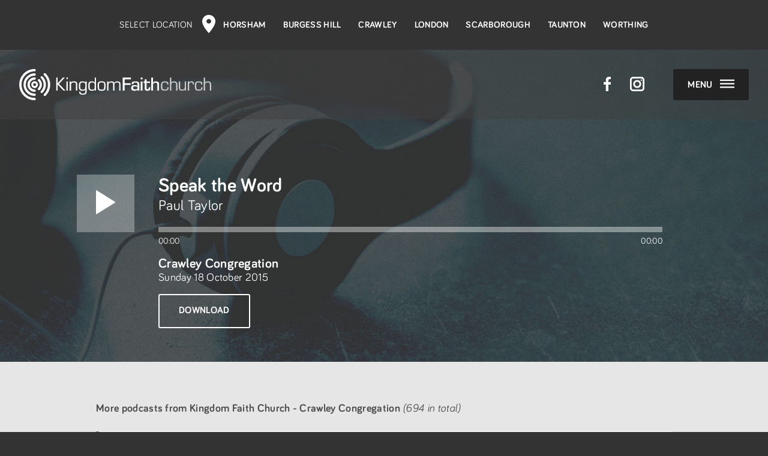

--- FILE ---
content_type: text/html; charset=utf-8
request_url: https://www.kingdomfaith.com/podcast/episode-3984-paul-taylor-speak-the-word.aspx
body_size: 92735
content:


<!doctype html>
<html class="newserver">
<head>
    <meta charset="utf-8" />
    <meta name="viewport" content="width=device-width,initial-scale=1" />
    <link rel="stylesheet" href="/css/global.min.css?v1.5.41" />
    <script src="/scripts/jquery-3.1.1.min.js"></script>
    <script src="/scripts/plugin.js"></script>
    <script src="/scripts/global.min.js?v1.1.16"></script>
    <script src="https://maps.googleapis.com/maps/api/js?key=AIzaSyCFuUncrUfYFw0eFcnkf5zjbOV1KqMkMOw"></script>
    
    <title>Speak the Word - Paul Taylor - Kingdom Faith Church</title>
    <meta property="og:title" content="Speak the Word - Paul Taylor" />
	<meta name="description" content="Listen again to this podcast message from Kingdom Faith Church, Crawley Congregation with Paul Taylor" />
	<meta property="og:description" content="Listen again to this podcast message from Kingdom Faith Church, Crawley Congregation with Paul Taylor" />
	<meta property="og:url" content="https://www.kingdomfaith.com/podcast/episode-3984-paul-taylor-speak-the-word.aspx" />
	<link rel="canonical" href="https://www.kingdomfaith.com/podcast/episode-3984-paul-taylor-speak-the-word.aspx" />
	<meta name="twitter:site" content="@kingdomfaith" />
	<meta property="og:image:width" content="1920" /><meta property="og:image:height" content="1080" /><meta property="og:url" content="https://www.kingdomfaith.com/images/podcasts/backgrounds/hd/home.jpg" />
    <style>@media (max-width:500px) {.podcast_background {min-height: 28rem;}}</style>

    <link rel="shortcut icon" href="https://www.kingdomfaith.com/images/icon/site/favicon.ico" type="image/x-icon" />
    <link rel="apple-touch-icon" sizes="57x57" href="https://www.kingdomfaith.com/images/icon/site/apple_57.gif" />
    <link rel="apple-touch-icon" sizes="72x72" href="https://www.kingdomfaith.com/images/icon/site/apple_72.gif" />
    <link rel="apple-touch-icon" sizes="114x114" href="https://www.kingdomfaith.com/images/icon/site/apple_114.gif" />
    <link rel="apple-touch-icon" sizes="144x144" href="https://www.kingdomfaith.com/images/icon/site/apple_144.gif" />
    <link rel="apple-touch-icon" sizes="180x180" href="https://www.kingdomfaith.com/images/icon/site/apple_180.gif" />

    <meta name="msapplication-square70x70logo" content="https://www.kingdomfaith.com/images/icon/site/ms_70.gif" />
    <meta name="msapplication-square150x150logo" content="https://www.kingdomfaith.com/images/icon/site/ms_150.gif" />
    <meta name="msapplication-wide310x150logo" content="https://www.kingdomfaith.com/images/icon/site/ms_wide.gif"/>
    <meta name="msapplication-square310x310logo" content="https://www.kingdomfaith.com/images/icon/site/ms_310.gif"/>
    <meta name="msapplication-TileColor" content="#000000"/>
    <meta name="theme-color" content="#000000" />

	<meta name="HandheldFriendly" content="True">

    <meta name="application-name" content="Kingdom Faith Church"/>
	<meta property="og:type" content="website" />
	<meta property="og:site_name" content="Kingdom Faith Church" />
    <meta property="og:locale" content="en_GB" />
    <meta name="twitter:card" content="summary_large_image">
    <!-- Matomo -->
<script>
  var _paq = window._paq = window._paq || [];
  _paq.push(["disableCookies"]);
  _paq.push(['trackPageView']);
  _paq.push(['enableLinkTracking']);
  (function() {
    var u="//analytics.kingdomfaith.com/";
    _paq.push(['setTrackerUrl', u+'matomo.php']);
    _paq.push(['setSiteId', '1']);
    var d=document, g=d.createElement('script'), s=d.getElementsByTagName('script')[0];
    g.async=true; g.src=u+'matomo.js'; s.parentNode.insertBefore(g,s);
  })();
</script>
<!-- End Matomo Code -->

</head>
<body id="ctl00_body" class="podcast">

    <form name="aspnetForm" method="post" action="./episode-3984-paul-taylor-speak-the-word.aspx?e=3984" onsubmit="javascript:return WebForm_OnSubmit();" id="aspnetForm">
<div>
<input type="hidden" name="ctl00_ScriptManager1_HiddenField" id="ctl00_ScriptManager1_HiddenField" value="" />
<input type="hidden" name="__EVENTTARGET" id="__EVENTTARGET" value="" />
<input type="hidden" name="__EVENTARGUMENT" id="__EVENTARGUMENT" value="" />
<input type="hidden" name="__VIEWSTATE" id="__VIEWSTATE" value="/[base64]/[base64]/[base64]/[base64]/[base64]/[base64]/[base64]/[base64]/[base64]/[base64]/[base64]/[base64]/[base64]/[base64]/[base64]/[base64]/gMPZBYCAgEPDxYCHwMFOi9wb2RjYXN0L2VwaXNvZGUtMzI4OC1wYXVsLXRheWxvci1oZS1naXZlcy11cy12aWN0b3J5LmFzcHhkFgJmDxUEE0hlIGdpdmVzIHVzIHZpY3RvcnkLUGF1bCBUYXlsb3ISU3VuZGF5IDE5IE1heSAyMDEzD1N1biAxOSBNYXkgMjAxM2QC/[base64]/[base64]/[base64]/[base64]/[base64]/[base64]" />
</div>

<script type="text/javascript">
//<![CDATA[
var theForm = document.forms['aspnetForm'];
if (!theForm) {
    theForm = document.aspnetForm;
}
function __doPostBack(eventTarget, eventArgument) {
    if (!theForm.onsubmit || (theForm.onsubmit() != false)) {
        theForm.__EVENTTARGET.value = eventTarget;
        theForm.__EVENTARGUMENT.value = eventArgument;
        theForm.submit();
    }
}
//]]>
</script>


<script src="/WebResource.axd?d=yuoVHWzcQRc8Go6_BhYzOsp5ZSBRqg-0uo8CNIv3pznrbGBhz91B5WyNGTtH2R5Jv4cc4RcGdUH4g64pwIYBtTc5wSo1&amp;t=638901572248157332" type="text/javascript"></script>


<script src="/ScriptResource.axd?d=m_Xe4Vfttz_F-sSd2NLfVeRNJ8OX7FXQL4Rd2R2JKH9gB3ylZlwhQtLsumzNKYPrckm2CMQec5lLwNYVfncd28TnIbl__C04M5zClKzaHMARG77nkBid7WdHX2SB2XCLADItgwFBgkHAjVXuJ5Jp31PVK8w1&amp;t=ffffffff93d1c106" type="text/javascript"></script>
<script src="/ScriptResource.axd?d=9-QL22WAtvYELILLIMhkhWzlZS-bB1cFHhfGA7TRNdsn4T2WJ1dQc_HBKBtjLoTpTa6QRtILnaXGF4F96tm4fKUzLJ_M4LswI7cU3-BmSrSCZv2uo068z9xgpMiQ5oBlAbM7cA2&amp;t=ffffffffdc32f924" type="text/javascript"></script>
<script type="text/javascript">
//<![CDATA[
if (typeof(Sys) === 'undefined') throw new Error('ASP.NET Ajax client-side framework failed to load.');
//]]>
</script>

<script src="/ScriptResource.axd?d=hLFXotU1jjXAN0MOZmkWIvJHn0PrWeX8WKVxj-LdpzFxaNrIzRtlpq4jg_LiOPp3yLAQiE_gWLyIJ61bGH173itWMXnL_uTTO3hmqUEJ8AaO5tc051e-wI-YZRQBj1ce4HO2Y4BXrvNpywCbeLSEEVIeCM41&amp;t=ffffffffdc32f924" type="text/javascript"></script>
<script type="text/javascript">
//<![CDATA[
function WebForm_OnSubmit() {
if (typeof(ValidatorOnSubmit) == "function" && ValidatorOnSubmit() == false) return false;
return true;
}
//]]>
</script>

<div>

	<input type="hidden" name="__VIEWSTATEGENERATOR" id="__VIEWSTATEGENERATOR" value="75BC61DA" />
	<input type="hidden" name="__EVENTVALIDATION" id="__EVENTVALIDATION" value="/wEdAAX3pNpX1mUss6cJGJrJVq1uieYqYnxm+iLuDFWrGA/6LA4J8vt2M1UFm2rbwUqQXnlF5sYpveHhmMoarRDEyAyTuy7ccM0PPOFLye0QjesHXOgz1vA9yPndeyZaYVMhnYe5lG52" />
</div>
    <script type="text/javascript">
//<![CDATA[
Sys.WebForms.PageRequestManager._initialize('ctl00$ScriptManager1', 'aspnetForm', ['tctl00$uc_footer$UpdatePanel1',''], [], ['ctl00$uc_footer$ChurchNewsLinkButton',''], 90, 'ctl00');
//]]>
</script>


        

        <div class="menu no_select">
            <div class="container">

                <div class="menu_button menu_menu_button radius_3">
                    <span class="bold">Menu</span>
                    <div class="menu_icon">
                        <svg xmlns="http://www.w3.org/2000/svg" class="close_menu_svg" viewBox="0 0 60 60"><line x1="4" y1="4" x2="56" y2="56" /><line x1="4" y1="56" x2="56" y2="4" /></svg>
                    </div>
                </div>

                <a href="#" class="home_icon radius_3">
                    <svg xmlns="http://www.w3.org/2000/svg" viewBox="0 0 20 20">
                        <path d="M16.4 16.4V8.3L10 4.3l-6.4 4.1v8.1H16.4zM20 20H0V6.4L10 0l10 6.4V20z" />
                    </svg>
                </a>

                <span class="kingdomfaithchurch_icon">
                    <svg xmlns="http://www.w3.org/2000/svg" viewBox="0 0 1500 240">
                        <path d="M73.4 9.4C59.1 15.5 46.2 24.1 35.2 35.1 24.2 46.2 15.5 59 9.5 73.3 3.2 88.1 0 103.8 0 120c0 16.2 3.2 31.9 9.5 46.7 6.1 14.3 14.7 27.1 25.8 38.1 11 11 23.9 19.7 38.2 25.7 14.8 6.3 30.5 9.4 46.8 9.4 4.9 0 9-4 9-9 0-5-4-9-9-9 -13.8 0-27.2-2.7-39.8-8 -12.2-5.2-23.1-12.5-32.5-21.9 -9.4-9.4-16.8-20.3-21.9-32.4 -5.3-12.6-8-26-8-39.7 0-13.8 2.7-27.1 8-39.7 5.1-12.2 12.5-23.1 21.9-32.4 9.4-9.4 20.3-16.7 32.5-21.9 12.6-5.3 26-8 39.8-8 4.9 0 9-4 9-9 0-4.9-4-9-9-9C103.9 0 88.2 3.2 73.4 9.4z" class="logo" />
                        <path d="M86.4 40.2C76.1 44.5 66.8 50.8 58.8 58.8c-8 7.9-14.2 17.2-18.6 27.5 -4.5 10.7-6.8 22.1-6.8 33.8 0 11.7 2.3 23 6.8 33.7 4.4 10.3 10.6 19.6 18.6 27.6 8 7.9 17.2 14.2 27.6 18.6 10.7 4.5 22.1 6.8 33.8 6.8 4.9 0 9-4 9-9 0-5-4-9-9-9 -18.4 0-35.7-7.1-48.7-20.1 -13-13-20.2-30.2-20.2-48.6 0-18.4 7.2-35.6 20.2-48.6 13-13 30.3-20.1 48.7-20.1 4.9 0 9-4 9-9s-4-9-9-9C108.5 33.4 97.1 35.6 86.4 40.2z" class="logo" />
                        <path d="M98.6 68.8c-6.6 2.8-12.6 6.8-17.7 11.9 -5.1 5.1-9.1 11-11.9 17.7 -2.9 6.8-4.4 14.1-4.4 21.6 0 7.5 1.5 14.8 4.4 21.7 2.8 6.6 6.8 12.6 11.9 17.7 5.1 5.1 11.1 9.1 17.7 11.9 6.9 2.9 14.2 4.3 21.7 4.3 5 0 9-4 9-9 0-4.9-4-9-9-9 -20.8 0-37.7-16.9-37.7-37.7 0-20.7 16.9-37.6 37.7-37.6 5 0 9-4 9-9 0-5-4-9-9-9C112.7 64.5 105.5 65.9 98.6 68.8z" class="logo" />
                        <path d="M94.1 120.1c0 14.4 11.7 26.1 26.1 26.1 4.1 0 7.5-3.4 7.5-7.5 0-4.1-3.3-7.5-7.5-7.5 -6.2 0-11.2-5-11.2-11.2 0-6.1 5-11.2 11.2-11.2 4.1 0 7.5-3.3 7.5-7.5 0-4.1-3.3-7.5-7.5-7.5C105.9 94 94.1 105.7 94.1 120.1z" class="logo" />
                        <path d="M112.7 101.5c0 4.1 3.4 7.5 7.5 7.5 6.2 0 11.2 5 11.2 11.2 0 6.2-5 11.2-11.2 11.2 -4.1 0-7.5 3.4-7.5 7.5 0 4.1 3.4 7.5 7.5 7.5 14.4 0 26.2-11.7 26.2-26.1 0-14.4-11.7-26.1-26.2-26.1C116.1 94 112.7 97.3 112.7 101.5z" class="logo" />
                        <path d="M193 34.3c-3.5 3.6-3.4 9.2 0.2 12.7 9.6 9.4 17.2 20.4 22.6 32.7 5.5 12.7 8.3 26.3 8.3 40.3 0 14-2.8 27.5-8.3 40.2 -5.3 12.3-12.8 23.3-22.4 32.7 -3.5 3.5-3.6 9.2-0.1 12.7 3.5 3.5 9.2 3.6 12.7 0.1 11.3-11 20.2-24 26.4-38.4 6.4-15 9.7-30.9 9.7-47.3 0-16.5-3.3-32.4-9.7-47.4 -6.3-14.5-15.2-27.4-26.5-38.5C202.1 30.6 196.5 30.7 193 34.3z" class="logo" />
                        <path d="M169.3 57.9c-3.4 3.6-3.3 9.2 0.2 12.7 6.6 6.3 11.8 13.8 15.4 22.1 3.8 8.6 5.7 17.8 5.7 27.4 0 9.5-1.9 18.7-5.6 27.3 -3.6 8.3-8.8 15.8-15.4 22.1 -3.6 3.4-3.7 9.1-0.2 12.7 3.4 3.6 9.1 3.7 12.7 0.2 8.3-8 14.8-17.4 19.4-27.9 4.7-10.9 7.1-22.5 7.1-34.5 0-12-2.4-23.6-7.1-34.5 -4.6-10.5-11.1-19.9-19.4-27.9C178.5 54.2 172.8 54.3 169.3 57.9z" class="logo" />
                        <path d="M147.6 80.2c-3.4 3.6-3.3 9.3 0.3 12.7 7.5 7.2 11.6 16.8 11.6 27.2 0 10.4-4.2 20.1-11.7 27.3 -3.6 3.4-3.7 9.1-0.3 12.7 3.4 3.6 9.1 3.7 12.7 0.3 5.4-5.1 9.6-11.2 12.6-18 3.1-7 4.6-14.5 4.6-22.3 0-7.7-1.6-15.2-4.6-22.2 -2.9-6.8-7.2-12.8-12.5-18C156.7 76.5 151 76.6 147.6 80.2z" class="logo" />
                        <path d="M300.1 65.9v43.8h0l41.3-43.8h14.7l-46 48.5 51.6 51.9H346.1l-46-46.7h0v46.7h-11.2V65.9H300.1z" class="kingdom" />
                        <path d="M379.7 65.9v11.6h-10.2V65.9H379.7zM379.7 96v70.4h-10.2V96H379.7z" class="kingdom" />
                        <path d="M394.2 96h10.2l-0.3 9.6 0.3 0.2c1.1-2.6 2.4-4.5 3.9-5.8 4.1-3.4 10.6-5.1 19.6-5.1 11.8 0 19.5 3 23.1 9 1.6 2.7 2.4 8.2 2.4 16.6v45.8h-10.2V121.5c0-6.1-0.6-10.2-1.6-12.3 -1.8-3.6-6.8-5.5-14.9-5.5 -6 0-10.4 0.8-13.4 2.4 -4.5 2.4-7.2 6.2-8 11.6 -0.4 2-0.5 4.1-0.5 6.4v42.3h-10.6V96z" class="kingdom" />
                        <path d="M527 96v74.9c0 7.9-1.1 13.6-3.4 17.2 -2.1 3.3-5.3 5.8-9.6 7.3 -4.3 1.5-10 2.3-17.2 2.3 -7.7 0-13.5-0.8-17.5-2.3 -5.6-2.2-8.9-6.5-9.9-12.9 -0.2-1.8-0.4-4.4-0.4-7.8h9.9c0.1 5.1 0.8 8.5 2.1 10.3 1.4 1.8 4 3 7.7 3.5 2.1 0.3 5.1 0.4 9 0.4 5.4 0 9.5-0.6 12.3-1.8 3.6-1.6 5.8-4.7 6.4-9.4 0.3-2.1 0.5-4.1 0.5-6v-14.1l-0.2-0.1c-0.8 2-1.7 3.6-2.7 4.6 -1 1-2.4 1.9-4.3 2.7 -4 1.8-9.2 2.6-15.6 2.6 -9.4 0-16.2-2.1-20.6-6.3 -3.4-3.3-5.5-7.5-6.3-12.6 -0.7-4.6-1-9.9-1-15.8 0-11.2 0.8-18.9 2.3-23.1 2.2-6.3 6.3-10.5 12.2-12.6 3.7-1.3 8.5-2 14.4-2 6.6 0 11.9 1.2 15.8 3.5 2.6 1.6 4.7 4 6.3 7.1l0.2-0.1 -0.5-9.5H527zM496.3 103.7c-7.6 0-12.8 1.5-15.4 4.4 -2.1 2.3-3.3 5.8-3.7 10.5 -0.3 3.5-0.5 7.3-0.5 11.3 0 9.2 0.5 15.6 1.5 19.3 0.8 3 2.2 5.1 3.9 6.3 2.8 2.1 7.5 3.1 14.3 3.1 8 0 13.3-1.8 16.1-5.4 1.8-2.5 3-5.8 3.4-10 0.4-4.1 0.7-8.7 0.7-13.6 0-7.3-0.4-12.4-1.3-15.5 -1.4-4.7-4-7.8-8-9.2C504.6 104.2 500.9 103.7 496.3 103.7z" class="kingdom" />
                        <path d="M600.2 65.9v100.5H590l0.5-9.1 -0.3-0.1c-1.6 3.3-3.9 5.7-6.9 7.2 -4 2-9.2 3-15.7 3 -10.1 0-17.3-2.4-21.5-7.1 -3-3.3-4.9-7.8-5.6-13.4 -0.7-5-1-10.5-1-16.7 0-7.7 0.6-13.8 1.7-18.2 1.1-4.5 3-8.1 5.7-10.9 3.8-4.1 10.5-6.1 19.9-6.1 7.4 0 13.3 1.1 17.5 3.4 2.5 1.3 4.3 3.5 5.5 6.6l0.2-0.1V65.9H600.2zM569.4 103.7c-7.2 0-12 1.2-14.5 3.7 -3.2 3.1-4.8 10.6-4.8 22.6 0 12.1 1.3 20 3.8 23.5 2.4 3.5 7.7 5.2 15.7 5.2 8.7 0 14.4-1.9 16.9-5.6 2.3-3.4 3.5-11.4 3.5-24 0-10.6-1.6-17.7-4.9-21.1C582.3 105.2 577.1 103.7 569.4 103.7z" class="kingdom" />
                        <path d="M644.3 95c6.1 0 10.8 0.4 14.3 1.1 3.5 0.8 6.3 2 8.5 3.9 3.6 3 5.8 7.4 6.7 13.4 0.7 5.3 1.1 11.2 1.1 17.9 0 11.1-0.9 19-2.7 23.6 -1.3 3.4-3.2 6.1-5.5 7.9 -2.4 1.8-5.6 3.1-9.7 3.8 -3 0.5-7.5 0.8-13.4 0.8 -6.4 0-11.3-0.4-14.8-1.1 -3.5-0.7-6.3-2-8.5-3.9 -3.6-3-5.8-7.4-6.7-13.4 -0.8-5.1-1.1-10.9-1.1-17.3 0-11.6 0.9-19.7 2.7-24.2 2.5-6.4 7.5-10.3 15.2-11.7C633.4 95.3 638 95 644.3 95zM643.4 103.7c-8.2 0-13.3 0.9-15.6 2.8 -2.2 1.8-3.6 5.1-4 9.9 -0.4 4.3-0.7 8.9-0.7 14 0 9.9 0.5 16.5 1.5 19.9 0.9 3.2 2.5 5.4 4.5 6.5 2.6 1.3 7.4 1.9 14.5 1.9 8.4 0 13.7-0.9 15.9-2.8 2.2-1.9 3.6-5.2 4-9.9 0.4-4.3 0.7-9.3 0.7-14.9 0-9.3-0.5-15.6-1.5-19 -1-3.2-2.5-5.4-4.5-6.5C655.7 104.4 650.7 103.7 643.4 103.7z" class="kingdom" />
                        <path d="M687.2 96h10.2l-0.2 10.6 0.2 0.2c1.9-3.8 4.1-6.4 6.6-7.9 4.2-2.6 9.7-3.9 16.4-3.9 11.9 0 19.1 4 21.7 11.9h0.2c2.1-3.8 4.7-6.5 7.6-8.2 4.4-2.4 10-3.7 16.7-3.7 10.9 0 18.1 2.9 21.6 8.7 2.1 3.6 3.3 9.2 3.3 16.7v46h-10.2V119.5c0-4.6-0.6-8.1-1.7-10.4 -1.7-3.6-6.3-5.3-13.8-5.3 -10.8 0-17.4 2.7-19.8 8.2 -1.2 2.7-1.8 7.3-1.8 13.8v40.7h-10.2v-46c-0.2-4.7-0.4-7.5-0.5-8.5 -0.1-0.9-0.5-1.9-0.9-2.8 -1.8-3.6-6.6-5.4-14.3-5.4 -9.3 0-15.5 2.7-18.4 8 -1.8 3.3-2.7 8.2-2.7 14.7v40h-10.2V96z" class="kingdom" />
                        <path d="M823.5 79.2v30.5h47v12.9h-47v43.8H808.1V65.9h64.4v13.3H823.5z" class="faith" />
                        <path d="M892.4 116.2h-13.9c0-6.6 1.1-11.3 3.1-14 2.1-2.9 5.8-4.9 11.1-5.9 3.6-0.7 8.6-1.1 15.1-1.1 9.4 0 16.2 1 20.3 3 4.3 2.1 7.2 5.2 8.6 9.3 1 3.1 1.5 7.4 1.5 12.8v46.1h-13.9l0.8-8.6 -0.4-0.1c-1.6 2.9-3.5 5-5.8 6.4 -2 1.2-4.3 2.1-6.9 2.5 -2.5 0.5-6.1 0.7-10.6 0.7 -5.4 0-9.7-0.4-12.9-1.2 -3.2-0.8-5.9-2.2-8-4.2 -3.5-3.1-5.2-8.4-5.2-15.9 0-8.7 2-14.5 6.1-17.6 4-3.1 10.8-4.7 20.4-4.7 7.6 0 13.3 0.8 17.2 2.4 2 0.8 3.7 2.6 4.9 5.2l0.3-0.1v-9.9c0-5.3-0.6-9.2-1.9-11.8 -0.8-1.7-2.4-2.9-4.6-3.6 -2.2-0.8-5.5-1.1-9.7-1.1 -5.1 0-8.8 0.5-11.2 1.3 -3.1 1.2-4.7 4.2-4.7 8.9C892.4 115.2 892.4 115.6 892.4 116.2zM906.6 133.6c-7.3 0-12.1 0.9-14.3 2.7 -1.7 1.3-2.5 4.2-2.5 8.5 0 4.9 1.1 8.1 3.3 9.6 2.2 1.5 6.6 2.3 13 2.3 7.7 0 13-1.1 15.7-3.3 1.8-1.4 2.7-4.1 2.7-7.9 0-4.3-0.9-7.1-2.7-8.7C919.3 134.6 914.3 133.6 906.6 133.6z" class="faith" />
                        <path d="M963.1 65.9v13.3H949.2v-13.3H963.1zM963.1 96v70.4H949.2V96H963.1z" class="faith" />
                        <path d="M1021.5 96v11h-27v38.7c0 3.2 0.3 5.6 0.9 7.1 0.9 2.3 3.5 3.5 7.7 3.5 4 0 6.6-1 7.6-3 1-1.9 1.4-5.2 1.4-9.9 0-0.7 0-1.8 0-3.1h12.1c0 2.3 0 4 0 5.1 0 6.9-1.3 12.1-3.8 15.4 -1.7 2.3-4 4-6.9 5 -2.9 1-6.7 1.5-11.5 1.5 -7 0-12-1-15.1-3 -3.6-2.4-5.6-6-6.2-10.9 -0.1-1.2-0.2-3.3-0.2-6.2v-40h-9.3V96h9.3V79.6h13.9v16.4H1021.5z" class="faith" />
                        <path d="M1045.4 65.9v40.3l0.3 0.1c1.5-3.8 3.5-6.5 6-7.9 3.6-2.1 8.9-3.2 15.9-3.2 6.8 0 11.9 0.9 15.6 2.7 5.2 2.6 8.3 7.4 9.2 14.2 0.3 2.3 0.4 4.9 0.4 7.8v46.4h-13.9v-44c0-3.6-0.1-6.1-0.3-7.4 -0.2-1.2-0.6-2.5-1.3-3.7 -1.2-2.1-3-3.5-5.4-4.1 -1.7-0.5-4-0.8-7-0.8 -5.4 0-9.6 0.7-12.5 2.2 -3.9 1.9-6.1 6-6.6 12.1 -0.2 2.2-0.3 4.2-0.3 5.9v39.8h-13.9V65.9H1045.4z" class="faith" />
                        <path d="M1157.2 140.6h10.2l0.1 3.8c0 14.9-9.8 22.4-29.3 22.4 -12.6 0-20.8-2.3-24.9-7.1 -4.1-4.7-6-14.4-6-29.1 0-13.8 2-23.2 6.2-28.1 4.1-5 11.9-7.4 23.4-7.4 11.3 0 19.1 1.7 23.2 5 4.1 3.3 6.2 9.6 6.2 18.8h-10.2v-1.8c0-5.4-1.3-9-4-10.8 -2.7-1.8-8-2.7-16-2.7 -7.7 0-12.6 1.7-14.8 5.1 -2.2 3.4-3.3 11-3.3 22.9 0 11.5 1.3 18.9 3.8 22.1 2.5 3.1 8.4 4.7 17.5 4.7 7.8 0 12.7-1 14.8-3.1C1156.2 153.1 1157.2 148.2 1157.2 140.6z" class="church" />
                        <path d="M1188.2 66.3v38.4l0.2 0.1c2.6-6.5 9.8-9.8 21.6-9.8 17.5 0 26.3 7.8 26.3 23.3v2.9 44.5h-10.2v-44.5 -2c0-10.5-5.4-15.7-16.1-15.7 -8.6 0-14.4 1.6-17.3 4.6 -2.9 3.1-4.4 9.2-4.4 18.4v39.2h-10.2V66.3H1188.2z" class="church" />
                        <path d="M1303.8 96v69.6h-10.2l0.7-9.1 -0.2-0.2c-3.5 6.9-11.1 10.3-22.7 10.3 -16.3 0-24.4-8.1-24.4-24.3V96h10.2v46.4c0 6.3 1 10.5 3.1 12.7 2.1 2.1 6.2 3.2 12.3 3.2 8 0 13.5-1.6 16.5-4.8 3-3.2 4.5-9 4.5-17.5V96H1303.8z" class="church" />
                        <path d="M1317.2 96h10.2l-1 8 0.2 0.2c4-6.6 10.7-9.8 20-9.8 12.8 0 19.3 6.6 19.3 19.8l-0.1 4.8h-10.1l0.2-1.7c0.1-1.8 0.2-3.1 0.2-3.7 0-7.1-3.9-10.7-11.7-10.7 -11.4 0-17.1 7-17.1 21.1v41.7h-10.2V96z" class="church" />
                        <path d="M1422.4 140.6h10.2l0.1 3.8c0 14.9-9.8 22.4-29.3 22.4 -12.5 0-20.8-2.3-24.9-7.1 -4-4.7-6-14.4-6-29.1 0-13.8 2-23.2 6.2-28.1 4.1-5 11.9-7.4 23.5-7.4 11.3 0 19 1.7 23.2 5 4.1 3.3 6.2 9.6 6.2 18.8h-10.2v-1.8c0-5.4-1.3-9-4-10.8 -2.7-1.8-8-2.7-16-2.7 -7.7 0-12.6 1.7-14.8 5.1 -2.2 3.4-3.3 11-3.3 22.9 0 11.5 1.3 18.9 3.8 22.1 2.5 3.1 8.3 4.7 17.5 4.7 7.8 0 12.7-1 14.8-3.1C1421.4 153.1 1422.4 148.2 1422.4 140.6z" class="church" />
                        <path d="M1451.9 66.3v38.4l0.2 0.1c2.6-6.5 9.8-9.8 21.6-9.8 17.5 0 26.3 7.8 26.3 23.3v2.9 44.5h-10.2v-44.5 -2c0-10.5-5.4-15.7-16.1-15.7 -8.6 0-14.5 1.6-17.4 4.6 -2.9 3.1-4.4 9.2-4.4 18.4v39.2h-10.2V66.3H1451.9z" class="church" />
                    </svg>
                </span>

                <div class="clear"></div>

                <div class="menu_items">
                    <ul class="menu_ul">
                        <li id="ctl00_uc_menu_HomePanel" class="menu_heading">
                            <span class="heading">Home</span>
                            <ul class="sub_menu">
                                <li><a href="/default.aspx">Welcome</a></li>
                                <li><a href="/default.aspx#wherewemeet">Where We Meet</a></li>
                                <li><a href="/biblereadingplan.aspx">Bible Reading Plan</a></li>
                                <li><a href="/podcast">Podcasts</a></li>
                                <li><a href="/parents/default.aspx">Parent Portal</a></li>
                                <li><a href="/prayer.aspx">Pray365</a></li>
                                <li><a href="/courses/alpha.aspx">Alpha Course</a></li>
                                <li><a href="/bcf">Big Church Festival</a></li>

                                
                                
                                
                                
                                
                                
                            </ul>
                        </li>

                        

                        

                        

                        

                        

                        

                        

                        
                        <li id="ctl00_uc_menu_AboutPanel" class="menu_heading">
                            <span class="heading">About</span>
                            <ul class="sub_menu">
                                <li><a href="/about/whatwebelieve.aspx">What We Believe</a></li>
                                <li id="ctl00_uc_menu_team_li"><a href="/about/team.aspx">Meet the Team</a></li>
                                <li><a href="/partners/default.aspx">Partnering</a></li>
                                <li><a href="/about/overseasmissions.aspx">Overseas Missions</a></li>
                            </ul>
                        </li>

                        <li id="ctl00_uc_menu_LocationsPanel" class="menu_heading menu_heading_locations">
                            <span class="heading">
                                
                                Locations
                            </span>
                            <ul class="sub_menu">
                                <li><a href="/horsham/default.aspx">Horsham</a></li>
                                <li><a href="/burgesshill/default.aspx">Burgess Hill</a></li>
                                <li><a href="/crawley/default.aspx">Crawley</a></li>
                                <li><a href="/london/default.aspx">London</a></li>
                                <li><a href="/yorkshire/default.aspx">Scarborough</a></li>
                                <li><a href="/southwest/default.aspx">Taunton</a></li>
                                <li><a href="/worthing/default.aspx">Worthing</a></li>
                            </ul>
                        </li>

                        <li id="ctl00_uc_menu_ResourcesPanel" class="menu_heading active_menu_section">
                            <span class="heading">Resources</span>
                            <ul class="sub_menu">
                                <li><a href="/podcast">Podcasts</a></li>
                                <li><a href="/shop/">Shop</a></li>
                                <li><a href="/shop/books.aspx">Books</a></li>
                                <li><a href="/worship/default.aspx">Worship</a></li>
                                <li><a href="/shop/teachingsets.aspx">Teaching Sets</a></li>
                                <li><a href="/shop/youthandchildren.aspx">Youth &amp; Children</a></li>
                                <li><a href="/shop/audiobooks.aspx">Audio Books</a></li>
                                <li><a href="/shop/minibooks.aspx">Mini books</a></li>
                                <li><a href="/shop/chordsheets.aspx">Chord Sheets</a></li>
                                <li><a href="/parents/default.aspx">Parent Portal</a></li>
                                <li><a href="/israel/resources.aspx">Israel Resources</a></li>
                                <li><a href="/shop/faq.aspx">Delivery &amp; Returns</a></li>
                                <li><a href="/blog/default.aspx">Blogs</a></li>
                            </ul>
                        </li>

                        <li id="ctl00_uc_menu_CoursesPanel" class="menu_heading">
                            <span class="heading">Courses</span>
                            <ul class="sub_menu">
                                <li><a href="/courses/freedom.aspx">Freedom</a></li>
                                <li><a href="/courses/alpha.aspx">Alpha</a></li>
                                <li><a href="/courses/dna.aspx">DNA</a></li>
                                <li><a href="/courses/firststeps.aspx">First Steps</a></li>
                                <li><a href="/courses/grow.aspx">Grow</a></li>
                                <li><a href="/courses/thebereavementjourney.aspx">The Bereavement Journey</a></li>
                                <li><a href="/courses/puredesire.aspx">Pure Desire Conquer Groups</a></li>
                                <li><a href="/courses/marriage.aspx">The Marriage Course</a></li>
                                
                            </ul>
                        </li>

                        <li id="ctl00_uc_menu_ParentsPanel" class="menu_heading">
                            <span class="heading">Parent Portal</span>
                            <ul class="sub_menu">
                                <li><a href="/parents/default.aspx">Welcome</a></li>
                                <li><a href="/parents/sundays.aspx">Sunday Mornings</a></li>
                                <li><a href="/parents/getinvolved.aspx">Get Involved</a></li>
                                <li><a href="/parents/united.aspx">UTD Friday Nights</a></li>
                                <li><a href="/parents/resources.aspx">Links &amp; Resources</a></li>
                                <li><a href="/youth/musicwelove.aspx">#MusicWeLove</a></li>
                                <li><a href="/parents/worship.aspx">Worship Videos</a></li>
                                <li><a href="/parents/bookcorner.aspx">Book Corner</a></li>
                                <li><a href="/parents/tips.aspx">NEW: Parenting Tips</a></li>
                            </ul>
                        </li>


                        <li id="ctl00_uc_menu_IsraelPanel" class="menu_heading">
                            <span class="heading">Israel</span>
                            <ul class="sub_menu">
                                <li><a href="/israel/default.aspx">Our roots, our future</a></li>
                                <li><a href="/israel/tour.aspx">Tour</a></li>
                                <li><a href="/israel/podcast.aspx">Podcasts</a></li>
                                <li><a href="/israel/resources.aspx">Resources</a></li>
                                <li><a href="/israel/israelnext.aspx">Israel Next</a></li>
                            </ul>
                        </li>


                        <li id="ctl00_uc_menu_ConferencesPanel" class="menu_heading">
                            <span class="heading">Conferences &amp; Events</span>
                            <ul class="sub_menu">
                                
                                
                                
                                
                                <li><a href="/leaders/booking.aspx">Leaders&rsquo; Gathering</a></li>
                                <li><a href="/conferences/this.aspx">THIS</a></li>
                                <li><a href="/conferences/nexus.aspx">Nexus</a></li>
                            </ul>
                        </li>


                    </ul>
                    <div class="clear"></div>
                </div>

                <div class="clear"></div>

                <div class="menu_footer">
                    <ul>
                        <li><a href="/knowjesus.aspx" class="know_jesus_link radius_3">Know Jesus?</a></li>
                        
                        <li>
                            <a id="ctl00_uc_menu_GiveHyperLink" href="/give.aspx">Give</a>
                        <li>
                            <a id="ctl00_uc_menu_CharityHyperLink" href="https://register-of-charities.charitycommission.gov.uk/en/charity-search/-/charity-details/278746" target="_blank">Charity Info</a>
                        </li>
                        <li>
                            <a id="ctl00_uc_menu_AccountHyperLink" href="https://my.kingdomfaith.com">My Account</a>
                        </li>
                        <li class="socials">
                            <a id="ctl00_uc_menu_FacebookHyperLink" href="http://www.facebook.com/kingdomfaithchurch" target="_blank">
                                <img src="/images/icon/social/facebook.svg" alt="Like us on Facebook" />
                            </a>
                            <a id="ctl00_uc_menu_TwitterHyperLink" href="http://www.twitter.com/kingdomfaith" target="_blank">
                                <img src="/images/icon/social/twitter.svg" alt="Follow us on Twitter" />
                            </a>
                            <a id="ctl00_uc_menu_InstagramHyperLink" href="http://www.instagram.com/kingdomfaith" target="_blank">
                                <img src="/images/icon/social/instagram.svg" alt="Follow us on Instagram" />
                            </a>
                        </li>
                    </ul>
                </div>

                <div class="clear"></div>

            </div>
        </div>

         
        <div class="page">

            <div class="select_locations uppercase text_center text_white no_select">
                <div class="container">
                    <div class="select_location_button">
                        <span></span>
                        <svg xmlns="http://www.w3.org/2000/svg" class="location_icon" viewBox="0 0 28 40"><path d="M14 0C6.3 0 0 6.3 0 14c0 10.5 14 26 14 26 0 0 14-15.5 14-26C28 6.3 21.7 0 14 0zM14 19c-2.8 0-5-2.2-5-5 0-2.8 2.2-5 5-5 2.8 0 5 2.2 5 5C19 16.8 16.8 19 14 19z" /></svg>
                    </div>
                    <div class="menu_button page_menu_button">
                        <span class="bold">Menu</span>
                        <div class="menu_icon">
                            <svg xmlns="http://www.w3.org/2000/svg" class="menu_svg" viewBox="0 0 60 37.5"><line y1="3.8" x2="60" y2="3.8" /><line y1="18.8" x2="60" y2="18.8" /><line y1="33.8" x2="60" y2="33.8" /></svg>
                        </div>
                    </div>

                    <div class="select_location_options bold">
                        <a href="/horsham/default.aspx">Horsham</a>
                        <a href="/burgesshill/default.aspx">Burgess Hill</a>
                        <a href="/crawley/default.aspx">Crawley</a>
                        <a href="/london/default.aspx">London</a>
                        <a href="/yorkshire/default.aspx">Scarborough</a>
                        <a href="/southwest/default.aspx">Taunton</a>
                        <a href="/worthing/default.aspx">Worthing</a>
                    </div>

                    <div class="clear"></div>
                </div>
            </div>

            <div class="header">
                <div class="header_bar top_header">
                    <div class="container">

                        <span class="kingdomfaithchurch_icon">
                            <svg xmlns="http://www.w3.org/2000/svg" viewBox="0 0 1500 240">
                                <path d="M73.4 9.4C59.1 15.5 46.2 24.1 35.2 35.1 24.2 46.2 15.5 59 9.5 73.3 3.2 88.1 0 103.8 0 120c0 16.2 3.2 31.9 9.5 46.7 6.1 14.3 14.7 27.1 25.8 38.1 11 11 23.9 19.7 38.2 25.7 14.8 6.3 30.5 9.4 46.8 9.4 4.9 0 9-4 9-9 0-5-4-9-9-9 -13.8 0-27.2-2.7-39.8-8 -12.2-5.2-23.1-12.5-32.5-21.9 -9.4-9.4-16.8-20.3-21.9-32.4 -5.3-12.6-8-26-8-39.7 0-13.8 2.7-27.1 8-39.7 5.1-12.2 12.5-23.1 21.9-32.4 9.4-9.4 20.3-16.7 32.5-21.9 12.6-5.3 26-8 39.8-8 4.9 0 9-4 9-9 0-4.9-4-9-9-9C103.9 0 88.2 3.2 73.4 9.4z" class="logo" />
                                <path d="M86.4 40.2C76.1 44.5 66.8 50.8 58.8 58.8c-8 7.9-14.2 17.2-18.6 27.5 -4.5 10.7-6.8 22.1-6.8 33.8 0 11.7 2.3 23 6.8 33.7 4.4 10.3 10.6 19.6 18.6 27.6 8 7.9 17.2 14.2 27.6 18.6 10.7 4.5 22.1 6.8 33.8 6.8 4.9 0 9-4 9-9 0-5-4-9-9-9 -18.4 0-35.7-7.1-48.7-20.1 -13-13-20.2-30.2-20.2-48.6 0-18.4 7.2-35.6 20.2-48.6 13-13 30.3-20.1 48.7-20.1 4.9 0 9-4 9-9s-4-9-9-9C108.5 33.4 97.1 35.6 86.4 40.2z" class="logo" />
                                <path d="M98.6 68.8c-6.6 2.8-12.6 6.8-17.7 11.9 -5.1 5.1-9.1 11-11.9 17.7 -2.9 6.8-4.4 14.1-4.4 21.6 0 7.5 1.5 14.8 4.4 21.7 2.8 6.6 6.8 12.6 11.9 17.7 5.1 5.1 11.1 9.1 17.7 11.9 6.9 2.9 14.2 4.3 21.7 4.3 5 0 9-4 9-9 0-4.9-4-9-9-9 -20.8 0-37.7-16.9-37.7-37.7 0-20.7 16.9-37.6 37.7-37.6 5 0 9-4 9-9 0-5-4-9-9-9C112.7 64.5 105.5 65.9 98.6 68.8z" class="logo" />
                                <path d="M94.1 120.1c0 14.4 11.7 26.1 26.1 26.1 4.1 0 7.5-3.4 7.5-7.5 0-4.1-3.3-7.5-7.5-7.5 -6.2 0-11.2-5-11.2-11.2 0-6.1 5-11.2 11.2-11.2 4.1 0 7.5-3.3 7.5-7.5 0-4.1-3.3-7.5-7.5-7.5C105.9 94 94.1 105.7 94.1 120.1z" class="logo" />
                                <path d="M112.7 101.5c0 4.1 3.4 7.5 7.5 7.5 6.2 0 11.2 5 11.2 11.2 0 6.2-5 11.2-11.2 11.2 -4.1 0-7.5 3.4-7.5 7.5 0 4.1 3.4 7.5 7.5 7.5 14.4 0 26.2-11.7 26.2-26.1 0-14.4-11.7-26.1-26.2-26.1C116.1 94 112.7 97.3 112.7 101.5z" class="logo" />
                                <path d="M193 34.3c-3.5 3.6-3.4 9.2 0.2 12.7 9.6 9.4 17.2 20.4 22.6 32.7 5.5 12.7 8.3 26.3 8.3 40.3 0 14-2.8 27.5-8.3 40.2 -5.3 12.3-12.8 23.3-22.4 32.7 -3.5 3.5-3.6 9.2-0.1 12.7 3.5 3.5 9.2 3.6 12.7 0.1 11.3-11 20.2-24 26.4-38.4 6.4-15 9.7-30.9 9.7-47.3 0-16.5-3.3-32.4-9.7-47.4 -6.3-14.5-15.2-27.4-26.5-38.5C202.1 30.6 196.5 30.7 193 34.3z" class="logo" />
                                <path d="M169.3 57.9c-3.4 3.6-3.3 9.2 0.2 12.7 6.6 6.3 11.8 13.8 15.4 22.1 3.8 8.6 5.7 17.8 5.7 27.4 0 9.5-1.9 18.7-5.6 27.3 -3.6 8.3-8.8 15.8-15.4 22.1 -3.6 3.4-3.7 9.1-0.2 12.7 3.4 3.6 9.1 3.7 12.7 0.2 8.3-8 14.8-17.4 19.4-27.9 4.7-10.9 7.1-22.5 7.1-34.5 0-12-2.4-23.6-7.1-34.5 -4.6-10.5-11.1-19.9-19.4-27.9C178.5 54.2 172.8 54.3 169.3 57.9z" class="logo" />
                                <path d="M147.6 80.2c-3.4 3.6-3.3 9.3 0.3 12.7 7.5 7.2 11.6 16.8 11.6 27.2 0 10.4-4.2 20.1-11.7 27.3 -3.6 3.4-3.7 9.1-0.3 12.7 3.4 3.6 9.1 3.7 12.7 0.3 5.4-5.1 9.6-11.2 12.6-18 3.1-7 4.6-14.5 4.6-22.3 0-7.7-1.6-15.2-4.6-22.2 -2.9-6.8-7.2-12.8-12.5-18C156.7 76.5 151 76.6 147.6 80.2z" class="logo" />
                                <path d="M300.1 65.9v43.8h0l41.3-43.8h14.7l-46 48.5 51.6 51.9H346.1l-46-46.7h0v46.7h-11.2V65.9H300.1z" class="kingdom" />
                                <path d="M379.7 65.9v11.6h-10.2V65.9H379.7zM379.7 96v70.4h-10.2V96H379.7z" class="kingdom" />
                                <path d="M394.2 96h10.2l-0.3 9.6 0.3 0.2c1.1-2.6 2.4-4.5 3.9-5.8 4.1-3.4 10.6-5.1 19.6-5.1 11.8 0 19.5 3 23.1 9 1.6 2.7 2.4 8.2 2.4 16.6v45.8h-10.2V121.5c0-6.1-0.6-10.2-1.6-12.3 -1.8-3.6-6.8-5.5-14.9-5.5 -6 0-10.4 0.8-13.4 2.4 -4.5 2.4-7.2 6.2-8 11.6 -0.4 2-0.5 4.1-0.5 6.4v42.3h-10.6V96z" class="kingdom" />
                                <path d="M527 96v74.9c0 7.9-1.1 13.6-3.4 17.2 -2.1 3.3-5.3 5.8-9.6 7.3 -4.3 1.5-10 2.3-17.2 2.3 -7.7 0-13.5-0.8-17.5-2.3 -5.6-2.2-8.9-6.5-9.9-12.9 -0.2-1.8-0.4-4.4-0.4-7.8h9.9c0.1 5.1 0.8 8.5 2.1 10.3 1.4 1.8 4 3 7.7 3.5 2.1 0.3 5.1 0.4 9 0.4 5.4 0 9.5-0.6 12.3-1.8 3.6-1.6 5.8-4.7 6.4-9.4 0.3-2.1 0.5-4.1 0.5-6v-14.1l-0.2-0.1c-0.8 2-1.7 3.6-2.7 4.6 -1 1-2.4 1.9-4.3 2.7 -4 1.8-9.2 2.6-15.6 2.6 -9.4 0-16.2-2.1-20.6-6.3 -3.4-3.3-5.5-7.5-6.3-12.6 -0.7-4.6-1-9.9-1-15.8 0-11.2 0.8-18.9 2.3-23.1 2.2-6.3 6.3-10.5 12.2-12.6 3.7-1.3 8.5-2 14.4-2 6.6 0 11.9 1.2 15.8 3.5 2.6 1.6 4.7 4 6.3 7.1l0.2-0.1 -0.5-9.5H527zM496.3 103.7c-7.6 0-12.8 1.5-15.4 4.4 -2.1 2.3-3.3 5.8-3.7 10.5 -0.3 3.5-0.5 7.3-0.5 11.3 0 9.2 0.5 15.6 1.5 19.3 0.8 3 2.2 5.1 3.9 6.3 2.8 2.1 7.5 3.1 14.3 3.1 8 0 13.3-1.8 16.1-5.4 1.8-2.5 3-5.8 3.4-10 0.4-4.1 0.7-8.7 0.7-13.6 0-7.3-0.4-12.4-1.3-15.5 -1.4-4.7-4-7.8-8-9.2C504.6 104.2 500.9 103.7 496.3 103.7z" class="kingdom" />
                                <path d="M600.2 65.9v100.5H590l0.5-9.1 -0.3-0.1c-1.6 3.3-3.9 5.7-6.9 7.2 -4 2-9.2 3-15.7 3 -10.1 0-17.3-2.4-21.5-7.1 -3-3.3-4.9-7.8-5.6-13.4 -0.7-5-1-10.5-1-16.7 0-7.7 0.6-13.8 1.7-18.2 1.1-4.5 3-8.1 5.7-10.9 3.8-4.1 10.5-6.1 19.9-6.1 7.4 0 13.3 1.1 17.5 3.4 2.5 1.3 4.3 3.5 5.5 6.6l0.2-0.1V65.9H600.2zM569.4 103.7c-7.2 0-12 1.2-14.5 3.7 -3.2 3.1-4.8 10.6-4.8 22.6 0 12.1 1.3 20 3.8 23.5 2.4 3.5 7.7 5.2 15.7 5.2 8.7 0 14.4-1.9 16.9-5.6 2.3-3.4 3.5-11.4 3.5-24 0-10.6-1.6-17.7-4.9-21.1C582.3 105.2 577.1 103.7 569.4 103.7z" class="kingdom" />
                                <path d="M644.3 95c6.1 0 10.8 0.4 14.3 1.1 3.5 0.8 6.3 2 8.5 3.9 3.6 3 5.8 7.4 6.7 13.4 0.7 5.3 1.1 11.2 1.1 17.9 0 11.1-0.9 19-2.7 23.6 -1.3 3.4-3.2 6.1-5.5 7.9 -2.4 1.8-5.6 3.1-9.7 3.8 -3 0.5-7.5 0.8-13.4 0.8 -6.4 0-11.3-0.4-14.8-1.1 -3.5-0.7-6.3-2-8.5-3.9 -3.6-3-5.8-7.4-6.7-13.4 -0.8-5.1-1.1-10.9-1.1-17.3 0-11.6 0.9-19.7 2.7-24.2 2.5-6.4 7.5-10.3 15.2-11.7C633.4 95.3 638 95 644.3 95zM643.4 103.7c-8.2 0-13.3 0.9-15.6 2.8 -2.2 1.8-3.6 5.1-4 9.9 -0.4 4.3-0.7 8.9-0.7 14 0 9.9 0.5 16.5 1.5 19.9 0.9 3.2 2.5 5.4 4.5 6.5 2.6 1.3 7.4 1.9 14.5 1.9 8.4 0 13.7-0.9 15.9-2.8 2.2-1.9 3.6-5.2 4-9.9 0.4-4.3 0.7-9.3 0.7-14.9 0-9.3-0.5-15.6-1.5-19 -1-3.2-2.5-5.4-4.5-6.5C655.7 104.4 650.7 103.7 643.4 103.7z" class="kingdom" />
                                <path d="M687.2 96h10.2l-0.2 10.6 0.2 0.2c1.9-3.8 4.1-6.4 6.6-7.9 4.2-2.6 9.7-3.9 16.4-3.9 11.9 0 19.1 4 21.7 11.9h0.2c2.1-3.8 4.7-6.5 7.6-8.2 4.4-2.4 10-3.7 16.7-3.7 10.9 0 18.1 2.9 21.6 8.7 2.1 3.6 3.3 9.2 3.3 16.7v46h-10.2V119.5c0-4.6-0.6-8.1-1.7-10.4 -1.7-3.6-6.3-5.3-13.8-5.3 -10.8 0-17.4 2.7-19.8 8.2 -1.2 2.7-1.8 7.3-1.8 13.8v40.7h-10.2v-46c-0.2-4.7-0.4-7.5-0.5-8.5 -0.1-0.9-0.5-1.9-0.9-2.8 -1.8-3.6-6.6-5.4-14.3-5.4 -9.3 0-15.5 2.7-18.4 8 -1.8 3.3-2.7 8.2-2.7 14.7v40h-10.2V96z" class="kingdom" />
                                <path d="M823.5 79.2v30.5h47v12.9h-47v43.8H808.1V65.9h64.4v13.3H823.5z" class="faith" />
                                <path d="M892.4 116.2h-13.9c0-6.6 1.1-11.3 3.1-14 2.1-2.9 5.8-4.9 11.1-5.9 3.6-0.7 8.6-1.1 15.1-1.1 9.4 0 16.2 1 20.3 3 4.3 2.1 7.2 5.2 8.6 9.3 1 3.1 1.5 7.4 1.5 12.8v46.1h-13.9l0.8-8.6 -0.4-0.1c-1.6 2.9-3.5 5-5.8 6.4 -2 1.2-4.3 2.1-6.9 2.5 -2.5 0.5-6.1 0.7-10.6 0.7 -5.4 0-9.7-0.4-12.9-1.2 -3.2-0.8-5.9-2.2-8-4.2 -3.5-3.1-5.2-8.4-5.2-15.9 0-8.7 2-14.5 6.1-17.6 4-3.1 10.8-4.7 20.4-4.7 7.6 0 13.3 0.8 17.2 2.4 2 0.8 3.7 2.6 4.9 5.2l0.3-0.1v-9.9c0-5.3-0.6-9.2-1.9-11.8 -0.8-1.7-2.4-2.9-4.6-3.6 -2.2-0.8-5.5-1.1-9.7-1.1 -5.1 0-8.8 0.5-11.2 1.3 -3.1 1.2-4.7 4.2-4.7 8.9C892.4 115.2 892.4 115.6 892.4 116.2zM906.6 133.6c-7.3 0-12.1 0.9-14.3 2.7 -1.7 1.3-2.5 4.2-2.5 8.5 0 4.9 1.1 8.1 3.3 9.6 2.2 1.5 6.6 2.3 13 2.3 7.7 0 13-1.1 15.7-3.3 1.8-1.4 2.7-4.1 2.7-7.9 0-4.3-0.9-7.1-2.7-8.7C919.3 134.6 914.3 133.6 906.6 133.6z" class="faith" />
                                <path d="M963.1 65.9v13.3H949.2v-13.3H963.1zM963.1 96v70.4H949.2V96H963.1z" class="faith" />
                                <path d="M1021.5 96v11h-27v38.7c0 3.2 0.3 5.6 0.9 7.1 0.9 2.3 3.5 3.5 7.7 3.5 4 0 6.6-1 7.6-3 1-1.9 1.4-5.2 1.4-9.9 0-0.7 0-1.8 0-3.1h12.1c0 2.3 0 4 0 5.1 0 6.9-1.3 12.1-3.8 15.4 -1.7 2.3-4 4-6.9 5 -2.9 1-6.7 1.5-11.5 1.5 -7 0-12-1-15.1-3 -3.6-2.4-5.6-6-6.2-10.9 -0.1-1.2-0.2-3.3-0.2-6.2v-40h-9.3V96h9.3V79.6h13.9v16.4H1021.5z" class="faith" />
                                <path d="M1045.4 65.9v40.3l0.3 0.1c1.5-3.8 3.5-6.5 6-7.9 3.6-2.1 8.9-3.2 15.9-3.2 6.8 0 11.9 0.9 15.6 2.7 5.2 2.6 8.3 7.4 9.2 14.2 0.3 2.3 0.4 4.9 0.4 7.8v46.4h-13.9v-44c0-3.6-0.1-6.1-0.3-7.4 -0.2-1.2-0.6-2.5-1.3-3.7 -1.2-2.1-3-3.5-5.4-4.1 -1.7-0.5-4-0.8-7-0.8 -5.4 0-9.6 0.7-12.5 2.2 -3.9 1.9-6.1 6-6.6 12.1 -0.2 2.2-0.3 4.2-0.3 5.9v39.8h-13.9V65.9H1045.4z" class="faith" />
                                <path d="M1157.2 140.6h10.2l0.1 3.8c0 14.9-9.8 22.4-29.3 22.4 -12.6 0-20.8-2.3-24.9-7.1 -4.1-4.7-6-14.4-6-29.1 0-13.8 2-23.2 6.2-28.1 4.1-5 11.9-7.4 23.4-7.4 11.3 0 19.1 1.7 23.2 5 4.1 3.3 6.2 9.6 6.2 18.8h-10.2v-1.8c0-5.4-1.3-9-4-10.8 -2.7-1.8-8-2.7-16-2.7 -7.7 0-12.6 1.7-14.8 5.1 -2.2 3.4-3.3 11-3.3 22.9 0 11.5 1.3 18.9 3.8 22.1 2.5 3.1 8.4 4.7 17.5 4.7 7.8 0 12.7-1 14.8-3.1C1156.2 153.1 1157.2 148.2 1157.2 140.6z" class="church" />
                                <path d="M1188.2 66.3v38.4l0.2 0.1c2.6-6.5 9.8-9.8 21.6-9.8 17.5 0 26.3 7.8 26.3 23.3v2.9 44.5h-10.2v-44.5 -2c0-10.5-5.4-15.7-16.1-15.7 -8.6 0-14.4 1.6-17.3 4.6 -2.9 3.1-4.4 9.2-4.4 18.4v39.2h-10.2V66.3H1188.2z" class="church" />
                                <path d="M1303.8 96v69.6h-10.2l0.7-9.1 -0.2-0.2c-3.5 6.9-11.1 10.3-22.7 10.3 -16.3 0-24.4-8.1-24.4-24.3V96h10.2v46.4c0 6.3 1 10.5 3.1 12.7 2.1 2.1 6.2 3.2 12.3 3.2 8 0 13.5-1.6 16.5-4.8 3-3.2 4.5-9 4.5-17.5V96H1303.8z" class="church" />
                                <path d="M1317.2 96h10.2l-1 8 0.2 0.2c4-6.6 10.7-9.8 20-9.8 12.8 0 19.3 6.6 19.3 19.8l-0.1 4.8h-10.1l0.2-1.7c0.1-1.8 0.2-3.1 0.2-3.7 0-7.1-3.9-10.7-11.7-10.7 -11.4 0-17.1 7-17.1 21.1v41.7h-10.2V96z" class="church" />
                                <path d="M1422.4 140.6h10.2l0.1 3.8c0 14.9-9.8 22.4-29.3 22.4 -12.5 0-20.8-2.3-24.9-7.1 -4-4.7-6-14.4-6-29.1 0-13.8 2-23.2 6.2-28.1 4.1-5 11.9-7.4 23.5-7.4 11.3 0 19 1.7 23.2 5 4.1 3.3 6.2 9.6 6.2 18.8h-10.2v-1.8c0-5.4-1.3-9-4-10.8 -2.7-1.8-8-2.7-16-2.7 -7.7 0-12.6 1.7-14.8 5.1 -2.2 3.4-3.3 11-3.3 22.9 0 11.5 1.3 18.9 3.8 22.1 2.5 3.1 8.3 4.7 17.5 4.7 7.8 0 12.7-1 14.8-3.1C1421.4 153.1 1422.4 148.2 1422.4 140.6z" class="church" />
                                <path d="M1451.9 66.3v38.4l0.2 0.1c2.6-6.5 9.8-9.8 21.6-9.8 17.5 0 26.3 7.8 26.3 23.3v2.9 44.5h-10.2v-44.5 -2c0-10.5-5.4-15.7-16.1-15.7 -8.6 0-14.5 1.6-17.4 4.6 -2.9 3.1-4.4 9.2-4.4 18.4v39.2h-10.2V66.3H1451.9z" class="church" />
                            </svg>
                        </span>

                        <div class="menu_button page_menu_button">
                            <span class="bold">Menu</span>
                            <div class="menu_icon">
                                <div class="menu_icon_box">
                                    <svg xmlns="http://www.w3.org/2000/svg" class="menu_svg" viewBox="0 0 60 37.5"><line y1="3.8" x2="60" y2="3.8" /><line y1="18.8" x2="60" y2="18.8" /><line y1="33.8" x2="60" y2="33.8" /></svg>
                                </div>
                            </div>
                        </div>

                        <div class="socials">

                            <a id="ctl00_FacebookHyperLink" href="http://www.facebook.com/kingdomfaithchurch" target="_blank">
                                <img src="/images/icon/social/facebook.svg" alt="Like us on Facebook" />
                            </a>
                            
                            <a id="ctl00_InstagramHyperLink" href="http://www.instagram.com/kingdomfaith" target="_blank">
                                <img src="/images/icon/social/instagram.svg" alt="Follow us on Instagram" />
                            </a>

                        </div>
                        <div class="clear"></div>
                    </div>
                    <div class="clear"></div>
                </div>

                
    <div class="header_static podcast_background">
        



<script type="text/javascript" src="/scripts/jplayer.min.js?"></script>
<script type="text/javascript">$(document).ready(function () {var JP = $('.podcast_player .jp-jplayer');JP.jPlayer({ cssSelectorAncestor: '.jp-audio' });JP.jPlayer('setMedia', {mp3: 'https://kfmedia.blob.core.windows.net/audio/crawley/crawley-2015-10-18-paultaylor-speaktheword.mp3'});JP.bind($.jPlayer.event.loadeddata, function (event) { $(this).parent().removeClass('jp-loading'); });function setCookie(name, value) {var expires = new Date();expires.setTime(expires.getTime() + (30 * 24 * 60 * 60 * 1000));document.cookie = name + '=' + value + ';expires=' + expires.toUTCString();}function getCookie(name){var value = '; ' + document.cookie;var parts = value.split('; ' + name + '=');if (parts.length == 2) return parts.pop().split(';').shift();}var url = window.location.href;var match = url.match(/episode-(\d+)/);var podcastID = 0;if (match) {podcastID = match[1];}var jpData = JP.data('jPlayer');setInterval(function () {if (!jpData.status.paused){setCookie('pID-' + podcastID, jpData.status.currentTime)}}, 2000); if (document.cookie.indexOf('pID-' + podcastID + '=') >= 0) {var cookieName = 'pID-' + podcastID;$('.resume_play_container').show();var resumeTime = getCookie(cookieName);$('.resume_play_container span').click(function () {JP.jPlayer('play', Math.floor(resumeTime));$('.resume_play_container').fadeOut(3000);});}$('.close_resume_play').click(function () {$('.resume_play_container').fadeOut(300);});});</script>

<div class="resume_play_container no_select">
    <span>Click here to resume playback from where you left off</span>
    <div class="close_resume_play">
        <svg xmlns="http://www.w3.org/2000/svg" viewBox="0 0 60 60">
            <path d="M33.9 30L59.2 4.7c1.1-1.1 1.1-2.8 0-3.9 -1.1-1.1-2.8-1.1-3.9 0L30 26.1 4.7 0.8c-1.1-1.1-2.8-1.1-3.9 0 -1.1 1.1-1.1 2.8 0 3.9L26.1 30 0.8 55.3c-1.1 1.1-1.1 2.8 0 3.9C1.3 59.7 2 60 2.7 60s1.4-0.3 1.9-0.8L30 33.9l25.3 25.3C55.9 59.7 56.6 60 57.3 60c0.7 0 1.4-0.3 1.9-0.8 1.1-1.1 1.1-2.8 0-3.9L33.9 30z" />
        </svg>
    </div>
</div>

<div class="podcast_player jp-loading">
    <div class="jp-jplayer"></div>
    <div class="jp-audio podcast_player_controls" role="application">

	    <div class="jp-type-single">
		    <div class="jp-gui">
			    <div class="jp-controls">
				    <div class="jp-play" role="button" tabindex="0">
                        <div class="play_icon"></div>
                    </div>
			    </div>

                <div class="podcast_header">
                    <h1>Speak the Word</h1>
                    <h2><a id="ctl00_HeaderImageContentPlaceHolder_podcastplayer1_SpeakerHyperLink" href="/podcast/speaker-27-paul-taylor.aspx">Paul Taylor</a></h2>

			        <div class="jp-volume-controls">
                        <div class="jp-volume-container">
                            <div class="jp-volume-button">
                                <svg xmlns="http://www.w3.org/2000/svg" viewBox="0 0 20 20"><path d="M13.1 20l-5.9-4.9L0 14.7V5.3l7.3-0.3L13.1 0V20zM20 9.5l-3.1-5.5 -1.7 1.1 2.5 4.5 -2.5 4.5 1.7 1.1L20 9.5z"/></svg>
                            </div>
				            <div class="jp-mute" role="button">
                                <svg xmlns="http://www.w3.org/2000/svg" viewBox="0 0 26 20">
                                    <polygon points="13.1 20 7.2 14.7 0 14.7 0 5.3 7.3 5.3 13.1 0 " class="jp-mute-button-speaker"/>
                                    <polygon points="20.5 9.9 17.4 4.4 15.7 5.5 18.2 10 15.7 14.5 17.4 15.6 " class="jp-mute-button-volume"/>
                                    <polygon points="26 13.5 22.5 10 26 6.5 24.6 5 21 8.6 17.5 5 16.1 6.5 19.6 10 16.1 13.5 17.5 15 21 11.4 24.6 15 " class="jp-mute-button-mute"/>
                                </svg>
				            </div>
                            <div class="jp-volume-bar-container">
				                <div class="jp-volume-bar">
					                <div class="jp-volume-bar-value"></div>
				                </div>
                            </div>
                        </div>
			        </div>
			        <div class="jp-progress">
                    <div class="jp-seek-time"></div>
				        <div class="jp-seek-bar">
					        <div class="jp-play-bar"></div>
				        </div>
			        </div>
                    <div class="jp-time">
				        <div class="jp-duration" role="timer"></div>
				        <div class="jp-current-time no_select" role="timer"></div>
                    </div>

                    <div class="clear"></div>
                </div>

                <div class="clear"></div>

                <div class="podcast_footer">
                    <h1><a id="ctl00_HeaderImageContentPlaceHolder_podcastplayer1_CategoryHyperLink" href="/crawley/podcast.aspx">Crawley Congregation</a></h1>
                    <h2>Sunday 18 October 2015</h2>

                    <a id="ctl00_HeaderImageContentPlaceHolder_podcastplayer1_DownloadHyperLink" class="button button_white uppercase bold" href="/download.aspx?e=3984">Download</a>

                    

                    



                </div>

		    </div>

		    <div class="jp-no-solution">Sorry, your browser does not support this player.</div>

	    </div>
    </div>
</div>

    </div>


                <div class="header_more uppercase">
                    <div class="scroll_more">
			            <ul>
				            <li></li>
				            <li></li>
				            <li></li>
			            </ul>
		            </div>
                    <svg xmlns="http://www.w3.org/2000/svg" viewBox="0 0 40 25"><path d="M20 25c-0.6 0-1-0.2-1.3-0.6L0.4 3c-0.6-0.7-0.6-1.9 0.2-2.6 0.8-0.6 1.9-0.6 2.5 0.2l16.8 19.8L36.8 0.6c0.6-0.8 1.8-0.9 2.5-0.2 0.7 0.6 0.9 1.8 0.2 2.6L21.3 24.4C21 24.8 20.5 25 20 25z" /></svg>
                    <span>more</span>
                </div>

            </div>

            <div class="main">

                <div class="fixed_menu_button page_menu_button">
                    <span class="bold">Menu</span>
                    <div class="menu_icon">
                        <svg xmlns="http://www.w3.org/2000/svg" class="menu_svg" viewBox="0 0 60 37.5"><line y1="3.8" x2="60" y2="3.8" /><line y1="18.8" x2="60" y2="18.8" /><line y1="33.8" x2="60" y2="33.8" /></svg>
                    </div>
                </div>

                <div class="container">
        
                

    <div class="related_podcasts background_light_grey section_padding">
        <div class="column_80">
            <div id="ctl00_MainContentPlaceHolder_podcastlist1_ResultsPanel">
	

    


    <div class="podcast_list_header">
        <p class="bottom_0"><strong>More podcasts from Kingdom Faith Church - Crawley Congregation</strong> <em>(694 in total)</em></p>
    </div>

    

    <div class="clear"></div>

    <div class="podcast_list top_1">
        
                <a id="ctl00_MainContentPlaceHolder_podcastlist1_PodcastListRepeater_ctl00_PodcastLinkHyperLink" class="podcast_list_link no_select" href="/podcast/episode-7149-kingdom-faith-get-set-living-consecrated.aspx">
                    <span class="title">Get Set: Living Consecrated</span>
                    <span class="speaker">Kingdom Faith</span>
                    <span class="date">
                        <span class="long">Sunday 25 January 2026</span>
                        <span class="short">Sun 25 Jan 2026</span>
                    </span>
                </a>
            
                <a id="ctl00_MainContentPlaceHolder_podcastlist1_PodcastListRepeater_ctl01_PodcastLinkHyperLink" class="podcast_list_link no_select" href="/podcast/episode-7145-victor-muriithi-fasting.aspx">
                    <span class="title">Fasting</span>
                    <span class="speaker">Victor Muriithi</span>
                    <span class="date">
                        <span class="long">Sunday 18 January 2026</span>
                        <span class="short">Sun 18 Jan 2026</span>
                    </span>
                </a>
            
                <a id="ctl00_MainContentPlaceHolder_podcastlist1_PodcastListRepeater_ctl02_PodcastLinkHyperLink" class="podcast_list_link no_select" href="/podcast/episode-7138-clive-urquhart-vision-2026.aspx">
                    <span class="title">Vision 2026</span>
                    <span class="speaker">Clive Urquhart</span>
                    <span class="date">
                        <span class="long">Sunday 11 January 2026</span>
                        <span class="short">Sun 11 Jan 2026</span>
                    </span>
                </a>
            
                <a id="ctl00_MainContentPlaceHolder_podcastlist1_PodcastListRepeater_ctl03_PodcastLinkHyperLink" class="podcast_list_link no_select" href="/podcast/episode-7129-victor-muriithi-consecration-the-key-to-personal-revival.aspx">
                    <span class="title">Consecration: The Key to Personal Revival</span>
                    <span class="speaker">Victor Muriithi</span>
                    <span class="date">
                        <span class="long">Sunday 04 January 2026</span>
                        <span class="short">Sun 04 Jan 2026</span>
                    </span>
                </a>
            
                <a id="ctl00_MainContentPlaceHolder_podcastlist1_PodcastListRepeater_ctl04_PodcastLinkHyperLink" class="podcast_list_link no_select" href="/podcast/episode-7134-victor-muriithi-the-names-of-god-ebenezer.aspx">
                    <span class="title">The Names of God: Ebenezer</span>
                    <span class="speaker">Victor Muriithi</span>
                    <span class="date">
                        <span class="long">Sunday 28 December 2025</span>
                        <span class="short">Sun 28 Dec 2025</span>
                    </span>
                </a>
            
                <a id="ctl00_MainContentPlaceHolder_podcastlist1_PodcastListRepeater_ctl05_PodcastLinkHyperLink" class="podcast_list_link no_select" href="/podcast/episode-7127-victor-muriithi-thus-far-the-lord.aspx">
                    <span class="title">Thus far the Lord</span>
                    <span class="speaker">Victor Muriithi</span>
                    <span class="date">
                        <span class="long">Sunday 21 December 2025</span>
                        <span class="short">Sun 21 Dec 2025</span>
                    </span>
                </a>
            
                <a id="ctl00_MainContentPlaceHolder_podcastlist1_PodcastListRepeater_ctl06_PodcastLinkHyperLink" class="podcast_list_link no_select" href="/podcast/episode-7118-ruth-pam-the-names-of-god-prince-of-peace.aspx">
                    <span class="title">The Names of God: Prince of Peace</span>
                    <span class="speaker">Ruth Pam</span>
                    <span class="date">
                        <span class="long">Sunday 14 December 2025</span>
                        <span class="short">Sun 14 Dec 2025</span>
                    </span>
                </a>
            
                <a id="ctl00_MainContentPlaceHolder_podcastlist1_PodcastListRepeater_ctl07_PodcastLinkHyperLink" class="podcast_list_link no_select" href="/podcast/episode-7117-geoff-tucker-the-names-of-god-wonderful-counsellor.aspx">
                    <span class="title">The Names of God: Wonderful Counsellor</span>
                    <span class="speaker">Geoff Tucker</span>
                    <span class="date">
                        <span class="long">Sunday 07 December 2025</span>
                        <span class="short">Sun 07 Dec 2025</span>
                    </span>
                </a>
            
                <a id="ctl00_MainContentPlaceHolder_podcastlist1_PodcastListRepeater_ctl08_PodcastLinkHyperLink" class="podcast_list_link no_select" href="/podcast/episode-7110-clive-urquhart-names-of-god-the-lord-our-husband-redeemer.aspx">
                    <span class="title">Names of God: The Lord our Husband & Redeemer</span>
                    <span class="speaker">Clive Urquhart</span>
                    <span class="date">
                        <span class="long">Sunday 30 November 2025</span>
                        <span class="short">Sun 30 Nov 2025</span>
                    </span>
                </a>
            
                <a id="ctl00_MainContentPlaceHolder_podcastlist1_PodcastListRepeater_ctl09_PodcastLinkHyperLink" class="podcast_list_link no_select" href="/podcast/episode-7101-clive-jane-urquhart-the-names-of-god-jehovah-rapha.aspx">
                    <span class="title">The Names of God: Jehovah Rapha</span>
                    <span class="speaker">Clive & Jane Urquhart</span>
                    <span class="date">
                        <span class="long">Sunday 23 November 2025</span>
                        <span class="short">Sun 23 Nov 2025</span>
                    </span>
                </a>
            
                <a id="ctl00_MainContentPlaceHolder_podcastlist1_PodcastListRepeater_ctl10_PodcastLinkHyperLink" class="podcast_list_link no_select" href="/podcast/episode-7090-saleem-shalash-grow-up-4-levels-of-faith.aspx">
                    <span class="title">Grow Up: 4 Levels of Faith</span>
                    <span class="speaker">Saleem Shalash</span>
                    <span class="date">
                        <span class="long">Sunday 16 November 2025</span>
                        <span class="short">Sun 16 Nov 2025</span>
                    </span>
                </a>
            
                <a id="ctl00_MainContentPlaceHolder_podcastlist1_PodcastListRepeater_ctl11_PodcastLinkHyperLink" class="podcast_list_link no_select" href="/podcast/episode-7087-andrew-barker-the-names-of-god-jehovah-jireh.aspx">
                    <span class="title">The Names of God: Jehovah Jireh</span>
                    <span class="speaker">Andrew Barker</span>
                    <span class="date">
                        <span class="long">Sunday 09 November 2025</span>
                        <span class="short">Sun 09 Nov 2025</span>
                    </span>
                </a>
            
                <a id="ctl00_MainContentPlaceHolder_podcastlist1_PodcastListRepeater_ctl12_PodcastLinkHyperLink" class="podcast_list_link no_select" href="/podcast/episode-7074-victor-muriithi-the-names-of-god-jehovah-rapha.aspx">
                    <span class="title">The Names of God: Jehovah Rapha</span>
                    <span class="speaker">Victor Muriithi</span>
                    <span class="date">
                        <span class="long">Sunday 02 November 2025</span>
                        <span class="short">Sun 02 Nov 2025</span>
                    </span>
                </a>
            
                <a id="ctl00_MainContentPlaceHolder_podcastlist1_PodcastListRepeater_ctl13_PodcastLinkHyperLink" class="podcast_list_link no_select" href="/podcast/episode-7072-rose-george-the-names-of-god-abba.aspx">
                    <span class="title">The Names of God: Abba</span>
                    <span class="speaker">Rose George</span>
                    <span class="date">
                        <span class="long">Sunday 26 October 2025</span>
                        <span class="short">Sun 26 Oct 2025</span>
                    </span>
                </a>
            
                <a id="ctl00_MainContentPlaceHolder_podcastlist1_PodcastListRepeater_ctl14_PodcastLinkHyperLink" class="podcast_list_link no_select" href="/podcast/episode-7066-victor-muriithi-the-names-of-god-elshaddai-.aspx">
                    <span class="title">The Names of God: El-Shaddai </span>
                    <span class="speaker">Victor Muriithi</span>
                    <span class="date">
                        <span class="long">Sunday 19 October 2025</span>
                        <span class="short">Sun 19 Oct 2025</span>
                    </span>
                </a>
            
                <a id="ctl00_MainContentPlaceHolder_podcastlist1_PodcastListRepeater_ctl15_PodcastLinkHyperLink" class="podcast_list_link no_select" href="/podcast/episode-7062-isabelle-akin-ojo-the-names-of-god-jehovah-nissi.aspx">
                    <span class="title">The Names of God: Jehovah Nissi</span>
                    <span class="speaker">Isabelle Akin Ojo</span>
                    <span class="date">
                        <span class="long">Sunday 12 October 2025</span>
                        <span class="short">Sun 12 Oct 2025</span>
                    </span>
                </a>
            
                <a id="ctl00_MainContentPlaceHolder_podcastlist1_PodcastListRepeater_ctl16_PodcastLinkHyperLink" class="podcast_list_link no_select" href="/podcast/episode-7058-jonathon-dyke-the-names-of-god-jehovah-roi.aspx">
                    <span class="title">The Names of God: Jehovah Ro'i</span>
                    <span class="speaker">Jonathon Dyke</span>
                    <span class="date">
                        <span class="long">Sunday 05 October 2025</span>
                        <span class="short">Sun 05 Oct 2025</span>
                    </span>
                </a>
            
                <a id="ctl00_MainContentPlaceHolder_podcastlist1_PodcastListRepeater_ctl17_PodcastLinkHyperLink" class="podcast_list_link no_select" href="/podcast/episode-7055-victor-muriithi-the-names-of-god-jehovah-perazim.aspx">
                    <span class="title">The Names of God: Jehovah Perazim</span>
                    <span class="speaker">Victor Muriithi</span>
                    <span class="date">
                        <span class="long">Sunday 28 September 2025</span>
                        <span class="short">Sun 28 Sep 2025</span>
                    </span>
                </a>
            
                <a id="ctl00_MainContentPlaceHolder_podcastlist1_PodcastListRepeater_ctl18_PodcastLinkHyperLink" class="podcast_list_link no_select" href="/podcast/episode-7051-victor-muriithi-the-names-of-god-introduction.aspx">
                    <span class="title">The Names of God: Introduction</span>
                    <span class="speaker">Victor Muriithi</span>
                    <span class="date">
                        <span class="long">Sunday 21 September 2025</span>
                        <span class="short">Sun 21 Sep 2025</span>
                    </span>
                </a>
            
                <a id="ctl00_MainContentPlaceHolder_podcastlist1_PodcastListRepeater_ctl19_PodcastLinkHyperLink" class="podcast_list_link no_select" href="/podcast/episode-7044-andrew-sains-victor-muriithi-position-yourself.aspx">
                    <span class="title">Position Yourself</span>
                    <span class="speaker">Andrew Sains & Victor Muriithi</span>
                    <span class="date">
                        <span class="long">Sunday 14 September 2025</span>
                        <span class="short">Sun 14 Sep 2025</span>
                    </span>
                </a>
            
                <a id="ctl00_MainContentPlaceHolder_podcastlist1_PodcastListRepeater_ctl20_PodcastLinkHyperLink" class="podcast_list_link no_select" href="/podcast/episode-7036-clive-jane-urquhart-an-unstoppable-kingdom.aspx">
                    <span class="title">An Unstoppable Kingdom</span>
                    <span class="speaker">Clive & Jane Urquhart</span>
                    <span class="date">
                        <span class="long">Sunday 07 September 2025</span>
                        <span class="short">Sun 07 Sep 2025</span>
                    </span>
                </a>
            
                <a id="ctl00_MainContentPlaceHolder_podcastlist1_PodcastListRepeater_ctl21_PodcastLinkHyperLink" class="podcast_list_link no_select" href="/podcast/episode-7023-alistair-connie-scott-missions-update.aspx">
                    <span class="title">Missions Update</span>
                    <span class="speaker">Alistair & Connie Scott</span>
                    <span class="date">
                        <span class="long">Sunday 20 July 2025</span>
                        <span class="short">Sun 20 Jul 2025</span>
                    </span>
                </a>
            
                <a id="ctl00_MainContentPlaceHolder_podcastlist1_PodcastListRepeater_ctl22_PodcastLinkHyperLink" class="podcast_list_link no_select" href="/podcast/episode-7020-victor-muriithi-let-my-people-go.aspx">
                    <span class="title">Let My People Go!</span>
                    <span class="speaker">Victor Muriithi</span>
                    <span class="date">
                        <span class="long">Sunday 13 July 2025</span>
                        <span class="short">Sun 13 Jul 2025</span>
                    </span>
                </a>
            
                <a id="ctl00_MainContentPlaceHolder_podcastlist1_PodcastListRepeater_ctl23_PodcastLinkHyperLink" class="podcast_list_link no_select" href="/podcast/episode-7013-jonathon-dyke-the-kingdom-share-life.aspx">
                    <span class="title">The Kingdom: Share Life</span>
                    <span class="speaker">Jonathon Dyke</span>
                    <span class="date">
                        <span class="long">Sunday 06 July 2025</span>
                        <span class="short">Sun 06 Jul 2025</span>
                    </span>
                </a>
            
                <a id="ctl00_MainContentPlaceHolder_podcastlist1_PodcastListRepeater_ctl24_PodcastLinkHyperLink" class="podcast_list_link no_select" href="/podcast/episode-7005-victor-muriithi-vicarious-faith.aspx">
                    <span class="title">Vicarious Faith</span>
                    <span class="speaker">Victor Muriithi</span>
                    <span class="date">
                        <span class="long">Sunday 29 June 2025</span>
                        <span class="short">Sun 29 Jun 2025</span>
                    </span>
                </a>
            
                <a id="ctl00_MainContentPlaceHolder_podcastlist1_PodcastListRepeater_ctl25_PodcastLinkHyperLink" class="podcast_list_link no_select" href="/podcast/episode-7000-kevin-vandeput-the-kingdom-encounters-with-god.aspx">
                    <span class="title">The Kingdom: Encounters with God</span>
                    <span class="speaker">Kevin Vandeput</span>
                    <span class="date">
                        <span class="long">Sunday 22 June 2025</span>
                        <span class="short">Sun 22 Jun 2025</span>
                    </span>
                </a>
            
                <a id="ctl00_MainContentPlaceHolder_podcastlist1_PodcastListRepeater_ctl26_PodcastLinkHyperLink" class="podcast_list_link no_select" href="/podcast/episode-6997-victor-muriithi-the-kingdom-kingdom-community.aspx">
                    <span class="title">The Kingdom: Kingdom Community</span>
                    <span class="speaker">Victor Muriithi</span>
                    <span class="date">
                        <span class="long">Sunday 15 June 2025</span>
                        <span class="short">Sun 15 Jun 2025</span>
                    </span>
                </a>
            
                <a id="ctl00_MainContentPlaceHolder_podcastlist1_PodcastListRepeater_ctl27_PodcastLinkHyperLink" class="podcast_list_link no_select" href="/podcast/episode-6992-clive-urquhart-pentecost-israel-and-the-nations.aspx">
                    <span class="title">Pentecost: Israel and the Nations</span>
                    <span class="speaker">Clive Urquhart</span>
                    <span class="date">
                        <span class="long">Sunday 08 June 2025</span>
                        <span class="short">Sun 08 Jun 2025</span>
                    </span>
                </a>
            
                <a id="ctl00_MainContentPlaceHolder_podcastlist1_PodcastListRepeater_ctl28_PodcastLinkHyperLink" class="podcast_list_link no_select" href="/podcast/episode-6988-isabelle-akin-ojo-the-kingdom-kingdom-identity.aspx">
                    <span class="title">The Kingdom: Kingdom Identity</span>
                    <span class="speaker">Isabelle Akin Ojo</span>
                    <span class="date">
                        <span class="long">Sunday 01 June 2025</span>
                        <span class="short">Sun 01 Jun 2025</span>
                    </span>
                </a>
            
                <a id="ctl00_MainContentPlaceHolder_podcastlist1_PodcastListRepeater_ctl29_PodcastLinkHyperLink" class="podcast_list_link no_select" href="/podcast/episode-6982-victor-muriithi-the-kingdom-kingdom-power-authority.aspx">
                    <span class="title">The Kingdom: Kingdom Power & Authority</span>
                    <span class="speaker">Victor Muriithi</span>
                    <span class="date">
                        <span class="long">Sunday 25 May 2025</span>
                        <span class="short">Sun 25 May 2025</span>
                    </span>
                </a>
            
                <a id="ctl00_MainContentPlaceHolder_podcastlist1_PodcastListRepeater_ctl30_PodcastLinkHyperLink" class="podcast_list_link no_select" href="/podcast/episode-6978-elsie-awe-the-kingdom-kingdom-finances.aspx">
                    <span class="title">The Kingdom: Kingdom Finances</span>
                    <span class="speaker">Elsie Awe</span>
                    <span class="date">
                        <span class="long">Sunday 18 May 2025</span>
                        <span class="short">Sun 18 May 2025</span>
                    </span>
                </a>
            
                <a id="ctl00_MainContentPlaceHolder_podcastlist1_PodcastListRepeater_ctl31_PodcastLinkHyperLink" class="podcast_list_link no_select" href="/podcast/episode-6971-victor-muriithi-the-kingdom-kingdom-culture.aspx">
                    <span class="title">The Kingdom: Kingdom Culture</span>
                    <span class="speaker">Victor Muriithi</span>
                    <span class="date">
                        <span class="long">Sunday 11 May 2025</span>
                        <span class="short">Sun 11 May 2025</span>
                    </span>
                </a>
            
                <a id="ctl00_MainContentPlaceHolder_podcastlist1_PodcastListRepeater_ctl32_PodcastLinkHyperLink" class="podcast_list_link no_select" href="/podcast/episode-6963-jane-urquhart-the-kingdom-walking-with-the-king.aspx">
                    <span class="title">The Kingdom: Walking with The King</span>
                    <span class="speaker">Jane Urquhart</span>
                    <span class="date">
                        <span class="long">Sunday 04 May 2025</span>
                        <span class="short">Sun 04 May 2025</span>
                    </span>
                </a>
            
                <a id="ctl00_MainContentPlaceHolder_podcastlist1_PodcastListRepeater_ctl33_PodcastLinkHyperLink" class="podcast_list_link no_select" href="/podcast/episode-6957-clive-urquhart-the-kingdom-gods-kingdom-purpose.aspx">
                    <span class="title">The Kingdom: God's Kingdom Purpose</span>
                    <span class="speaker">Clive Urquhart</span>
                    <span class="date">
                        <span class="long">Sunday 27 April 2025</span>
                        <span class="short">Sun 27 Apr 2025</span>
                    </span>
                </a>
            
                <a id="ctl00_MainContentPlaceHolder_podcastlist1_PodcastListRepeater_ctl34_PodcastLinkHyperLink" class="podcast_list_link no_select" href="/podcast/episode-6954-david-hellyer-easter-a-lot-can-happen-in-a-week.aspx">
                    <span class="title">Easter: A Lot Can Happen in a Week</span>
                    <span class="speaker">David Hellyer</span>
                    <span class="date">
                        <span class="long">Sunday 20 April 2025</span>
                        <span class="short">Sun 20 Apr 2025</span>
                    </span>
                </a>
            
                <a id="ctl00_MainContentPlaceHolder_podcastlist1_PodcastListRepeater_ctl35_PodcastLinkHyperLink" class="podcast_list_link no_select" href="/podcast/episode-6945-victor-muriithi-the-holy-spirit-empowered-to-witness.aspx">
                    <span class="title">The Holy Spirit: Empowered To Witness</span>
                    <span class="speaker">Victor Muriithi</span>
                    <span class="date">
                        <span class="long">Sunday 13 April 2025</span>
                        <span class="short">Sun 13 Apr 2025</span>
                    </span>
                </a>
            
                <a id="ctl00_MainContentPlaceHolder_podcastlist1_PodcastListRepeater_ctl36_PodcastLinkHyperLink" class="podcast_list_link no_select" href="/podcast/episode-6940-jonathon-dyke-the-holy-spirit-living-free.aspx">
                    <span class="title">The Holy Spirit: Living Free</span>
                    <span class="speaker">Jonathon Dyke</span>
                    <span class="date">
                        <span class="long">Sunday 06 April 2025</span>
                        <span class="short">Sun 06 Apr 2025</span>
                    </span>
                </a>
            
                <a id="ctl00_MainContentPlaceHolder_podcastlist1_PodcastListRepeater_ctl37_PodcastLinkHyperLink" class="podcast_list_link no_select" href="/podcast/episode-6931-victor-muriithi-gifts-of-the-holy-spirit-faith-healings-miracles.aspx">
                    <span class="title">Gifts of the Holy Spirit - Faith, Healings & Miracles</span>
                    <span class="speaker">Victor Muriithi</span>
                    <span class="date">
                        <span class="long">Sunday 30 March 2025</span>
                        <span class="short">Sun 30 Mar 2025</span>
                    </span>
                </a>
            
                <a id="ctl00_MainContentPlaceHolder_podcastlist1_PodcastListRepeater_ctl38_PodcastLinkHyperLink" class="podcast_list_link no_select" href="/podcast/episode-6920-victor-muriithi-gifts-of-the-holy-spirit-tongues-interpretation-of-tongues-prophecy.aspx">
                    <span class="title">Gifts of the Holy Spirit: Tongues, Interpretation of Tongues & Prophecy</span>
                    <span class="speaker">Victor Muriithi</span>
                    <span class="date">
                        <span class="long">Sunday 23 March 2025</span>
                        <span class="short">Sun 23 Mar 2025</span>
                    </span>
                </a>
            
                <a id="ctl00_MainContentPlaceHolder_podcastlist1_PodcastListRepeater_ctl39_PodcastLinkHyperLink" class="podcast_list_link no_select" href="/podcast/episode-6915-victor-muriithi-gifts-of-the-spirit-words-of-knowledge-wisdom-discernment.aspx">
                    <span class="title">Gifts of the Spirit: Words of Knowledge, Wisdom & Discernment</span>
                    <span class="speaker">Victor Muriithi</span>
                    <span class="date">
                        <span class="long">Sunday 16 March 2025</span>
                        <span class="short">Sun 16 Mar 2025</span>
                    </span>
                </a>
            
                <a id="ctl00_MainContentPlaceHolder_podcastlist1_PodcastListRepeater_ctl40_PodcastLinkHyperLink" class="podcast_list_link no_select" href="/podcast/episode-6904-colin-squires-fruit-of-the-spirit-patience-kindness-goodness.aspx">
                    <span class="title">Fruit of the Spirit: Patience, Kindness, Goodness</span>
                    <span class="speaker">Colin Squires</span>
                    <span class="date">
                        <span class="long">Sunday 02 March 2025</span>
                        <span class="short">Sun 02 Mar 2025</span>
                    </span>
                </a>
            
                <a id="ctl00_MainContentPlaceHolder_podcastlist1_PodcastListRepeater_ctl41_PodcastLinkHyperLink" class="podcast_list_link no_select" href="/podcast/episode-6903-clive-urquhart-fruit-of-the-spirit-gentleness-faithfulness-selfcontrol.aspx">
                    <span class="title">Fruit of the Spirit: Gentleness, Faithfulness, Self-control</span>
                    <span class="speaker">Clive Urquhart</span>
                    <span class="date">
                        <span class="long">Sunday 23 February 2025</span>
                        <span class="short">Sun 23 Feb 2025</span>
                    </span>
                </a>
            
                <a id="ctl00_MainContentPlaceHolder_podcastlist1_PodcastListRepeater_ctl42_PodcastLinkHyperLink" class="podcast_list_link no_select" href="/podcast/episode-6897-isabelle-akin-ojo-fruit-of-the-spirit-love-joy-peace.aspx">
                    <span class="title">Fruit of the Spirit: Love, Joy, Peace</span>
                    <span class="speaker">Isabelle Akin Ojo</span>
                    <span class="date">
                        <span class="long">Sunday 16 February 2025</span>
                        <span class="short">Sun 16 Feb 2025</span>
                    </span>
                </a>
            
                <a id="ctl00_MainContentPlaceHolder_podcastlist1_PodcastListRepeater_ctl43_PodcastLinkHyperLink" class="podcast_list_link no_select" href="/podcast/episode-6893-victor-muriithi-the-voice-of-the-holy-spirit.aspx">
                    <span class="title">The Voice of the Holy Spirit</span>
                    <span class="speaker">Victor Muriithi</span>
                    <span class="date">
                        <span class="long">Sunday 09 February 2025</span>
                        <span class="short">Sun 09 Feb 2025</span>
                    </span>
                </a>
            
                <a id="ctl00_MainContentPlaceHolder_podcastlist1_PodcastListRepeater_ctl44_PodcastLinkHyperLink" class="podcast_list_link no_select" href="/podcast/episode-6887-jonathon-dyke-baptism-of-the-holy-spirt.aspx">
                    <span class="title">Baptism of the Holy Spirt</span>
                    <span class="speaker">Jonathon Dyke</span>
                    <span class="date">
                        <span class="long">Sunday 02 February 2025</span>
                        <span class="short">Sun 02 Feb 2025</span>
                    </span>
                </a>
            
                <a id="ctl00_MainContentPlaceHolder_podcastlist1_PodcastListRepeater_ctl45_PodcastLinkHyperLink" class="podcast_list_link no_select" href="/podcast/episode-6877-clive-urquhart-the-person-of-the-holy-spirit.aspx">
                    <span class="title">The Person of the Holy Spirit</span>
                    <span class="speaker">Clive Urquhart</span>
                    <span class="date">
                        <span class="long">Sunday 26 January 2025</span>
                        <span class="short">Sun 26 Jan 2025</span>
                    </span>
                </a>
            
                <a id="ctl00_MainContentPlaceHolder_podcastlist1_PodcastListRepeater_ctl46_PodcastLinkHyperLink" class="podcast_list_link no_select" href="/podcast/episode-6872-clive-urquhart-the-now-of-god.aspx">
                    <span class="title">The Now of God</span>
                    <span class="speaker">Clive Urquhart</span>
                    <span class="date">
                        <span class="long">Sunday 19 January 2025</span>
                        <span class="short">Sun 19 Jan 2025</span>
                    </span>
                </a>
            
                <a id="ctl00_MainContentPlaceHolder_podcastlist1_PodcastListRepeater_ctl47_PodcastLinkHyperLink" class="podcast_list_link no_select" href="/podcast/episode-6866-victor-muriithi-prophetic-word-for-2025.aspx">
                    <span class="title">Prophetic Word for 2025</span>
                    <span class="speaker">Victor Muriithi</span>
                    <span class="date">
                        <span class="long">Sunday 12 January 2025</span>
                        <span class="short">Sun 12 Jan 2025</span>
                    </span>
                </a>
            
                <a id="ctl00_MainContentPlaceHolder_podcastlist1_PodcastListRepeater_ctl48_PodcastLinkHyperLink" class="podcast_list_link no_select" href="/podcast/episode-6860-clive-urquhart-living-consecrated.aspx">
                    <span class="title">Living Consecrated</span>
                    <span class="speaker">Clive Urquhart</span>
                    <span class="date">
                        <span class="long">Sunday 05 January 2025</span>
                        <span class="short">Sun 05 Jan 2025</span>
                    </span>
                </a>
            
                <a id="ctl00_MainContentPlaceHolder_podcastlist1_PodcastListRepeater_ctl49_PodcastLinkHyperLink" class="podcast_list_link no_select" href="/podcast/episode-6869-victor-muriithi-faith-finishing-strong.aspx">
                    <span class="title">Faith: Finishing Strong</span>
                    <span class="speaker">Victor Muriithi</span>
                    <span class="date">
                        <span class="long">Sunday 29 December 2024</span>
                        <span class="short">Sun 29 Dec 2024</span>
                    </span>
                </a>
            
                <a id="ctl00_MainContentPlaceHolder_podcastlist1_PodcastListRepeater_ctl50_PodcastLinkHyperLink" class="podcast_list_link no_select" href="/podcast/episode-6870-andrew-barker-divine-visitation-part-2.aspx">
                    <span class="title">Divine Visitation (Part 2)</span>
                    <span class="speaker">Andrew Barker</span>
                    <span class="date">
                        <span class="long">Sunday 22 December 2024</span>
                        <span class="short">Sun 22 Dec 2024</span>
                    </span>
                </a>
            
                <a id="ctl00_MainContentPlaceHolder_podcastlist1_PodcastListRepeater_ctl51_PodcastLinkHyperLink" class="podcast_list_link no_select" href="/podcast/episode-6852-victor-muriithi-divine-visitation.aspx">
                    <span class="title">Divine Visitation</span>
                    <span class="speaker">Victor Muriithi</span>
                    <span class="date">
                        <span class="long">Sunday 15 December 2024</span>
                        <span class="short">Sun 15 Dec 2024</span>
                    </span>
                </a>
            
                <a id="ctl00_MainContentPlaceHolder_podcastlist1_PodcastListRepeater_ctl52_PodcastLinkHyperLink" class="podcast_list_link no_select" href="/podcast/episode-6848-isabelle-akin-ojo-devine-interruption.aspx">
                    <span class="title">Devine Interruption</span>
                    <span class="speaker">Isabelle Akin Ojo</span>
                    <span class="date">
                        <span class="long">Sunday 08 December 2024</span>
                        <span class="short">Sun 08 Dec 2024</span>
                    </span>
                </a>
            
                <a id="ctl00_MainContentPlaceHolder_podcastlist1_PodcastListRepeater_ctl53_PodcastLinkHyperLink" class="podcast_list_link no_select" href="/podcast/episode-6842-victor-muriithi-treasures-in-jars-of-clay.aspx">
                    <span class="title">Treasures in Jars of Clay</span>
                    <span class="speaker">Victor Muriithi</span>
                    <span class="date">
                        <span class="long">Sunday 01 December 2024</span>
                        <span class="short">Sun 01 Dec 2024</span>
                    </span>
                </a>
            
                <a id="ctl00_MainContentPlaceHolder_podcastlist1_PodcastListRepeater_ctl54_PodcastLinkHyperLink" class="podcast_list_link no_select" href="/podcast/episode-6829-eric-casto-heaven.aspx">
                    <span class="title">Heaven</span>
                    <span class="speaker">Eric Casto</span>
                    <span class="date">
                        <span class="long">Sunday 24 November 2024</span>
                        <span class="short">Sun 24 Nov 2024</span>
                    </span>
                </a>
            
                <a id="ctl00_MainContentPlaceHolder_podcastlist1_PodcastListRepeater_ctl55_PodcastLinkHyperLink" class="podcast_list_link no_select" href="/podcast/episode-6826-karen-styles-be-transformed.aspx">
                    <span class="title">Be Transformed</span>
                    <span class="speaker">Karen Styles</span>
                    <span class="date">
                        <span class="long">Sunday 17 November 2024</span>
                        <span class="short">Sun 17 Nov 2024</span>
                    </span>
                </a>
            
                <a id="ctl00_MainContentPlaceHolder_podcastlist1_PodcastListRepeater_ctl56_PodcastLinkHyperLink" class="podcast_list_link no_select" href="/podcast/episode-6822-victor-muriithi-a-new-season-part-2.aspx">
                    <span class="title">A New Season Part 2</span>
                    <span class="speaker">Victor Muriithi</span>
                    <span class="date">
                        <span class="long">Sunday 10 November 2024</span>
                        <span class="short">Sun 10 Nov 2024</span>
                    </span>
                </a>
            
                <a id="ctl00_MainContentPlaceHolder_podcastlist1_PodcastListRepeater_ctl57_PodcastLinkHyperLink" class="podcast_list_link no_select" href="/podcast/episode-6817-victor-muriithi-a-new-season.aspx">
                    <span class="title">A New Season</span>
                    <span class="speaker">Victor Muriithi</span>
                    <span class="date">
                        <span class="long">Sunday 03 November 2024</span>
                        <span class="short">Sun 03 Nov 2024</span>
                    </span>
                </a>
            
                <a id="ctl00_MainContentPlaceHolder_podcastlist1_PodcastListRepeater_ctl58_PodcastLinkHyperLink" class="podcast_list_link no_select" href="/podcast/episode-6813-victor-muriithi-inauguration-message.aspx">
                    <span class="title">Inauguration Message</span>
                    <span class="speaker">Victor Muriithi</span>
                    <span class="date">
                        <span class="long">Sunday 27 October 2024</span>
                        <span class="short">Sun 27 Oct 2024</span>
                    </span>
                </a>
            
                <a id="ctl00_MainContentPlaceHolder_podcastlist1_PodcastListRepeater_ctl59_PodcastLinkHyperLink" class="podcast_list_link no_select" href="/podcast/episode-6812-clive-jane-urquhart-sunday-27-october-prayers-.aspx">
                    <span class="title">Sunday 27 October - Prayers </span>
                    <span class="speaker">Clive & Jane Urquhart</span>
                    <span class="date">
                        <span class="long">Sunday 27 October 2024</span>
                        <span class="short">Sun 27 Oct 2024</span>
                    </span>
                </a>
            
                <a id="ctl00_MainContentPlaceHolder_podcastlist1_PodcastListRepeater_ctl60_PodcastLinkHyperLink" class="podcast_list_link no_select" href="/podcast/episode-6811-elsie-awe-sunday-20-october-.aspx">
                    <span class="title">Sunday 20 October </span>
                    <span class="speaker">Elsie Awe</span>
                    <span class="date">
                        <span class="long">Sunday 20 October 2024</span>
                        <span class="short">Sun 20 Oct 2024</span>
                    </span>
                </a>
            
                <a id="ctl00_MainContentPlaceHolder_podcastlist1_PodcastListRepeater_ctl61_PodcastLinkHyperLink" class="podcast_list_link no_select" href="/podcast/episode-6809-jonathon-dyke-in-christ-jesus-victory-inheritance.aspx">
                    <span class="title">In Christ Jesus: Victory Inheritance</span>
                    <span class="speaker">Jonathon Dyke</span>
                    <span class="date">
                        <span class="long">Sunday 13 October 2024</span>
                        <span class="short">Sun 13 Oct 2024</span>
                    </span>
                </a>
            
                <a id="ctl00_MainContentPlaceHolder_podcastlist1_PodcastListRepeater_ctl62_PodcastLinkHyperLink" class="podcast_list_link no_select" href="/podcast/episode-6797-clive-urquhart-in-christ-jesus-living-sent.aspx">
                    <span class="title">In Christ Jesus: Living Sent</span>
                    <span class="speaker">Clive Urquhart</span>
                    <span class="date">
                        <span class="long">Sunday 06 October 2024</span>
                        <span class="short">Sun 06 Oct 2024</span>
                    </span>
                </a>
            
                <a id="ctl00_MainContentPlaceHolder_podcastlist1_PodcastListRepeater_ctl63_PodcastLinkHyperLink" class="podcast_list_link no_select" href="/podcast/episode-6780-matthew-rudolph-clive-urquhart-the-kings-highway.aspx">
                    <span class="title">The King’s Highway</span>
                    <span class="speaker">Matthew Rudolph & Clive Urquhart</span>
                    <span class="date">
                        <span class="long">Sunday 15 September 2024</span>
                        <span class="short">Sun 15 Sep 2024</span>
                    </span>
                </a>
            
                <a id="ctl00_MainContentPlaceHolder_podcastlist1_PodcastListRepeater_ctl64_PodcastLinkHyperLink" class="podcast_list_link no_select" href="/podcast/episode-6775-clive-urquhart-highway-of-holiness-in-the-harvest.aspx">
                    <span class="title">Highway of Holiness in the Harvest</span>
                    <span class="speaker">Clive Urquhart</span>
                    <span class="date">
                        <span class="long">Sunday 08 September 2024</span>
                        <span class="short">Sun 08 Sep 2024</span>
                    </span>
                </a>
            
                <a id="ctl00_MainContentPlaceHolder_podcastlist1_PodcastListRepeater_ctl65_PodcastLinkHyperLink" class="podcast_list_link no_select" href="/podcast/episode-6768-rohan-andrew-important-announcement.aspx">
                    <span class="title">Important Announcement</span>
                    <span class="speaker">Rohan Andrew</span>
                    <span class="date">
                        <span class="long">Sunday 01 September 2024</span>
                        <span class="short">Sun 01 Sep 2024</span>
                    </span>
                </a>
            
                <a id="ctl00_MainContentPlaceHolder_podcastlist1_PodcastListRepeater_ctl66_PodcastLinkHyperLink" class="podcast_list_link no_select" href="/podcast/episode-6750-rohan-andrew-spiritual-formation-worship.aspx">
                    <span class="title">Spiritual Formation: Worship</span>
                    <span class="speaker">Rohan Andrew</span>
                    <span class="date">
                        <span class="long">Sunday 21 July 2024</span>
                        <span class="short">Sun 21 Jul 2024</span>
                    </span>
                </a>
            
                <a id="ctl00_MainContentPlaceHolder_podcastlist1_PodcastListRepeater_ctl67_PodcastLinkHyperLink" class="podcast_list_link no_select" href="/podcast/episode-6745-isabelle-akin-ojo-spiritual-formation-fellowship.aspx">
                    <span class="title">Spiritual Formation: Fellowship</span>
                    <span class="speaker">Isabelle Akin Ojo</span>
                    <span class="date">
                        <span class="long">Sunday 14 July 2024</span>
                        <span class="short">Sun 14 Jul 2024</span>
                    </span>
                </a>
            
                <a id="ctl00_MainContentPlaceHolder_podcastlist1_PodcastListRepeater_ctl68_PodcastLinkHyperLink" class="podcast_list_link no_select" href="/podcast/episode-6742-victor-muriithi-spiritual-formation-spiritled-submission.aspx">
                    <span class="title">Spiritual Formation: Spirit-led Submission</span>
                    <span class="speaker">Victor Muriithi</span>
                    <span class="date">
                        <span class="long">Sunday 07 July 2024</span>
                        <span class="short">Sun 07 Jul 2024</span>
                    </span>
                </a>
            
                <a id="ctl00_MainContentPlaceHolder_podcastlist1_PodcastListRepeater_ctl69_PodcastLinkHyperLink" class="podcast_list_link no_select" href="/podcast/episode-6736-karen-styles-spiritual-formation-living-for-christ.aspx">
                    <span class="title">Spiritual Formation: Living for Christ</span>
                    <span class="speaker">Karen Styles</span>
                    <span class="date">
                        <span class="long">Sunday 30 June 2024</span>
                        <span class="short">Sun 30 Jun 2024</span>
                    </span>
                </a>
            
                <a id="ctl00_MainContentPlaceHolder_podcastlist1_PodcastListRepeater_ctl70_PodcastLinkHyperLink" class="podcast_list_link no_select" href="/podcast/episode-6726-colin-squires-spiritual-formation-silence-solitude.aspx">
                    <span class="title">Spiritual Formation: Silence & Solitude</span>
                    <span class="speaker">Colin Squires</span>
                    <span class="date">
                        <span class="long">Sunday 16 June 2024</span>
                        <span class="short">Sun 16 Jun 2024</span>
                    </span>
                </a>
            
                <a id="ctl00_MainContentPlaceHolder_podcastlist1_PodcastListRepeater_ctl71_PodcastLinkHyperLink" class="podcast_list_link no_select" href="/podcast/episode-6714-clive-urquhart-spiritual-formation-living-in-sabbath-rest.aspx">
                    <span class="title">Spiritual Formation: Living in Sabbath Rest</span>
                    <span class="speaker">Clive Urquhart</span>
                    <span class="date">
                        <span class="long">Sunday 02 June 2024</span>
                        <span class="short">Sun 02 Jun 2024</span>
                    </span>
                </a>
            
                <a id="ctl00_MainContentPlaceHolder_podcastlist1_PodcastListRepeater_ctl72_PodcastLinkHyperLink" class="podcast_list_link no_select" href="/podcast/episode-6717-rohan-andrew-spiritual-formation-who-are-you-becoming.aspx">
                    <span class="title">Spiritual Formation: Who are You Becoming?</span>
                    <span class="speaker">Rohan Andrew</span>
                    <span class="date">
                        <span class="long">Sunday 26 May 2024</span>
                        <span class="short">Sun 26 May 2024</span>
                    </span>
                </a>
            
                <a id="ctl00_MainContentPlaceHolder_podcastlist1_PodcastListRepeater_ctl73_PodcastLinkHyperLink" class="podcast_list_link no_select" href="/podcast/episode-6704-clive-jane-urquhart-pentecost-people-a-resistance-movement-on-a-rescue-mission-.aspx">
                    <span class="title">Pentecost People: A Resistance Movement on a Rescue Mission </span>
                    <span class="speaker">Clive & Jane Urquhart</span>
                    <span class="date">
                        <span class="long">Sunday 19 May 2024</span>
                        <span class="short">Sun 19 May 2024</span>
                    </span>
                </a>
            
                <a id="ctl00_MainContentPlaceHolder_podcastlist1_PodcastListRepeater_ctl74_PodcastLinkHyperLink" class="podcast_list_link no_select" href="/podcast/episode-6698-roger-greene-dealing-with-dark-times-part-2.aspx">
                    <span class="title">Dealing With Dark Times - Part 2</span>
                    <span class="speaker">Roger Greene</span>
                    <span class="date">
                        <span class="long">Sunday 12 May 2024</span>
                        <span class="short">Sun 12 May 2024</span>
                    </span>
                </a>
            
                <a id="ctl00_MainContentPlaceHolder_podcastlist1_PodcastListRepeater_ctl75_PodcastLinkHyperLink" class="podcast_list_link no_select" href="/podcast/episode-6689-roger-greene-dealing-with-dark-times.aspx">
                    <span class="title">Dealing With Dark Times</span>
                    <span class="speaker">Roger Greene</span>
                    <span class="date">
                        <span class="long">Sunday 28 April 2024</span>
                        <span class="short">Sun 28 Apr 2024</span>
                    </span>
                </a>
            
                <a id="ctl00_MainContentPlaceHolder_podcastlist1_PodcastListRepeater_ctl76_PodcastLinkHyperLink" class="podcast_list_link no_select" href="/podcast/episode-6679-rohan-andrew-hearing-god-part-2.aspx">
                    <span class="title">Hearing God - Part 2</span>
                    <span class="speaker">Rohan Andrew</span>
                    <span class="date">
                        <span class="long">Sunday 14 April 2024</span>
                        <span class="short">Sun 14 Apr 2024</span>
                    </span>
                </a>
            
                <a id="ctl00_MainContentPlaceHolder_podcastlist1_PodcastListRepeater_ctl77_PodcastLinkHyperLink" class="podcast_list_link no_select" href="/podcast/episode-6671-colin-squires-listening-to-god-in-prayer.aspx">
                    <span class="title">Listening to God in Prayer</span>
                    <span class="speaker">Colin Squires</span>
                    <span class="date">
                        <span class="long">Sunday 07 April 2024</span>
                        <span class="short">Sun 07 Apr 2024</span>
                    </span>
                </a>
            
                <a id="ctl00_MainContentPlaceHolder_podcastlist1_PodcastListRepeater_ctl78_PodcastLinkHyperLink" class="podcast_list_link no_select" href="/podcast/episode-6668-rohan-andrew-take-off-your-grave-clothes.aspx">
                    <span class="title">Take Off Your Grave Clothes</span>
                    <span class="speaker">Rohan Andrew</span>
                    <span class="date">
                        <span class="long">Sunday 31 March 2024</span>
                        <span class="short">Sun 31 Mar 2024</span>
                    </span>
                </a>
            
                <a id="ctl00_MainContentPlaceHolder_podcastlist1_PodcastListRepeater_ctl79_PodcastLinkHyperLink" class="podcast_list_link no_select" href="/podcast/episode-6649-jane-urquhart-pray-without-ceasing.aspx">
                    <span class="title">Pray Without Ceasing</span>
                    <span class="speaker">Jane Urquhart</span>
                    <span class="date">
                        <span class="long">Sunday 10 March 2024</span>
                        <span class="short">Sun 10 Mar 2024</span>
                    </span>
                </a>
            
                <a id="ctl00_MainContentPlaceHolder_podcastlist1_PodcastListRepeater_ctl80_PodcastLinkHyperLink" class="podcast_list_link no_select" href="/podcast/episode-6637-rohan-andrew-praying-the-word.aspx">
                    <span class="title">Praying the Word</span>
                    <span class="speaker">Rohan Andrew</span>
                    <span class="date">
                        <span class="long">Sunday 18 February 2024</span>
                        <span class="short">Sun 18 Feb 2024</span>
                    </span>
                </a>
            
                <a id="ctl00_MainContentPlaceHolder_podcastlist1_PodcastListRepeater_ctl81_PodcastLinkHyperLink" class="podcast_list_link no_select" href="/podcast/episode-6631-victor-muriithi-intercession-in-prayer.aspx">
                    <span class="title">Intercession in Prayer</span>
                    <span class="speaker">Victor Muriithi</span>
                    <span class="date">
                        <span class="long">Sunday 11 February 2024</span>
                        <span class="short">Sun 11 Feb 2024</span>
                    </span>
                </a>
            
                <a id="ctl00_MainContentPlaceHolder_podcastlist1_PodcastListRepeater_ctl82_PodcastLinkHyperLink" class="podcast_list_link no_select" href="/podcast/episode-6621-clive-urquhart-the-power-of-agreement.aspx">
                    <span class="title">The Power of Agreement</span>
                    <span class="speaker">Clive Urquhart</span>
                    <span class="date">
                        <span class="long">Sunday 28 January 2024</span>
                        <span class="short">Sun 28 Jan 2024</span>
                    </span>
                </a>
            
                <a id="ctl00_MainContentPlaceHolder_podcastlist1_PodcastListRepeater_ctl83_PodcastLinkHyperLink" class="podcast_list_link no_select" href="/podcast/episode-6607-victor-muriithi-desire-the-bedrock-of-prayer.aspx">
                    <span class="title">Desire: The Bedrock of Prayer</span>
                    <span class="speaker">Victor Muriithi</span>
                    <span class="date">
                        <span class="long">Sunday 14 January 2024</span>
                        <span class="short">Sun 14 Jan 2024</span>
                    </span>
                </a>
            
                <a id="ctl00_MainContentPlaceHolder_podcastlist1_PodcastListRepeater_ctl84_PodcastLinkHyperLink" class="podcast_list_link no_select" href="/podcast/episode-6602-clive-urquhart-vision-2024-jesus-is-lord.aspx">
                    <span class="title">Vision 2024: Jesus is Lord!</span>
                    <span class="speaker">Clive Urquhart</span>
                    <span class="date">
                        <span class="long">Sunday 07 January 2024</span>
                        <span class="short">Sun 07 Jan 2024</span>
                    </span>
                </a>
            
                <a id="ctl00_MainContentPlaceHolder_podcastlist1_PodcastListRepeater_ctl85_PodcastLinkHyperLink" class="podcast_list_link no_select" href="/podcast/episode-6598-clive-urquhart-christmas-day-message-2023.aspx">
                    <span class="title">Christmas Day Message 2023</span>
                    <span class="speaker">Clive Urquhart</span>
                    <span class="date">
                        <span class="long">Monday 25 December 2023</span>
                        <span class="short">Mon 25 Dec 2023</span>
                    </span>
                </a>
            
                <a id="ctl00_MainContentPlaceHolder_podcastlist1_PodcastListRepeater_ctl86_PodcastLinkHyperLink" class="podcast_list_link no_select" href="/podcast/episode-6595-david-hellyer-brought-together-by-jesus.aspx">
                    <span class="title">Brought Together by Jesus</span>
                    <span class="speaker">David Hellyer</span>
                    <span class="date">
                        <span class="long">Sunday 17 December 2023</span>
                        <span class="short">Sun 17 Dec 2023</span>
                    </span>
                </a>
            
                <a id="ctl00_MainContentPlaceHolder_podcastlist1_PodcastListRepeater_ctl87_PodcastLinkHyperLink" class="podcast_list_link no_select" href="/podcast/episode-6588-clive-jane-urquhart-ephesians-being-equipped-for-the-gospel.aspx">
                    <span class="title">Ephesians: Being Equipped for the Gospel</span>
                    <span class="speaker">Clive & Jane Urquhart</span>
                    <span class="date">
                        <span class="long">Sunday 10 December 2023</span>
                        <span class="short">Sun 10 Dec 2023</span>
                    </span>
                </a>
            
                <a id="ctl00_MainContentPlaceHolder_podcastlist1_PodcastListRepeater_ctl88_PodcastLinkHyperLink" class="podcast_list_link no_select" href="/podcast/episode-6584-sandra-bennett-choose-life.aspx">
                    <span class="title">Choose Life</span>
                    <span class="speaker">Sandra Bennett</span>
                    <span class="date">
                        <span class="long">Sunday 03 December 2023</span>
                        <span class="short">Sun 03 Dec 2023</span>
                    </span>
                </a>
            
                <a id="ctl00_MainContentPlaceHolder_podcastlist1_PodcastListRepeater_ctl89_PodcastLinkHyperLink" class="podcast_list_link no_select" href="/podcast/episode-6569-colin-squires-ephesians-not-even-a-hint.aspx">
                    <span class="title">Ephesians: Not Even a Hint?</span>
                    <span class="speaker">Colin Squires</span>
                    <span class="date">
                        <span class="long">Sunday 26 November 2023</span>
                        <span class="short">Sun 26 Nov 2023</span>
                    </span>
                </a>
            
                <a id="ctl00_MainContentPlaceHolder_podcastlist1_PodcastListRepeater_ctl90_PodcastLinkHyperLink" class="podcast_list_link no_select" href="/podcast/episode-6564-rohan-andrew-ephesians-finding-your-place.aspx">
                    <span class="title">Ephesians: Finding Your Place</span>
                    <span class="speaker">Rohan Andrew</span>
                    <span class="date">
                        <span class="long">Sunday 12 November 2023</span>
                        <span class="short">Sun 12 Nov 2023</span>
                    </span>
                </a>
            
                <a id="ctl00_MainContentPlaceHolder_podcastlist1_PodcastListRepeater_ctl91_PodcastLinkHyperLink" class="podcast_list_link no_select" href="/podcast/episode-6559-rohan-andrew-unblocking-our-wells.aspx">
                    <span class="title">Unblocking our Wells</span>
                    <span class="speaker">Rohan Andrew</span>
                    <span class="date">
                        <span class="long">Sunday 05 November 2023</span>
                        <span class="short">Sun 05 Nov 2023</span>
                    </span>
                </a>
            
                <a id="ctl00_MainContentPlaceHolder_podcastlist1_PodcastListRepeater_ctl92_PodcastLinkHyperLink" class="podcast_list_link no_select" href="/podcast/episode-6554-eric-casto-ressurection-power.aspx">
                    <span class="title">Ressurection Power</span>
                    <span class="speaker">Eric Casto</span>
                    <span class="date">
                        <span class="long">Sunday 29 October 2023</span>
                        <span class="short">Sun 29 Oct 2023</span>
                    </span>
                </a>
            
                <a id="ctl00_MainContentPlaceHolder_podcastlist1_PodcastListRepeater_ctl93_PodcastLinkHyperLink" class="podcast_list_link no_select" href="/podcast/episode-6546-steve-uppal-love-first-seek-first-go-deeper.aspx">
                    <span class="title">Love First, Seek First, Go Deeper</span>
                    <span class="speaker">Steve Uppal</span>
                    <span class="date">
                        <span class="long">Sunday 22 October 2023</span>
                        <span class="short">Sun 22 Oct 2023</span>
                    </span>
                </a>
            
                <a id="ctl00_MainContentPlaceHolder_podcastlist1_PodcastListRepeater_ctl94_PodcastLinkHyperLink" class="podcast_list_link no_select" href="/podcast/episode-6555-alexander-mclean-ephesians-one-new-man.aspx">
                    <span class="title">Ephesians: One New Man</span>
                    <span class="speaker">Alexander McLean</span>
                    <span class="date">
                        <span class="long">Sunday 15 October 2023</span>
                        <span class="short">Sun 15 Oct 2023</span>
                    </span>
                </a>
            
                <a id="ctl00_MainContentPlaceHolder_podcastlist1_PodcastListRepeater_ctl95_PodcastLinkHyperLink" class="podcast_list_link no_select" href="/podcast/episode-6537-lawrence-neisent-the-house-of-god-is-the-gate-of-heaven.aspx">
                    <span class="title">The House of God is the Gate of Heaven</span>
                    <span class="speaker">Lawrence Neisent</span>
                    <span class="date">
                        <span class="long">Sunday 08 October 2023</span>
                        <span class="short">Sun 08 Oct 2023</span>
                    </span>
                </a>
            
                <a id="ctl00_MainContentPlaceHolder_podcastlist1_PodcastListRepeater_ctl96_PodcastLinkHyperLink" class="podcast_list_link no_select" href="/podcast/episode-6527-dave-hazeldine-gods-majestic-mercy.aspx">
                    <span class="title">God's Majestic Mercy</span>
                    <span class="speaker">Dave Hazeldine</span>
                    <span class="date">
                        <span class="long">Sunday 24 September 2023</span>
                        <span class="short">Sun 24 Sep 2023</span>
                    </span>
                </a>
            
                <a id="ctl00_MainContentPlaceHolder_podcastlist1_PodcastListRepeater_ctl97_PodcastLinkHyperLink" class="podcast_list_link no_select" href="/podcast/episode-6522-rohan-andrew-his-grace-is-sufficient.aspx">
                    <span class="title">His Grace is Sufficient</span>
                    <span class="speaker">Rohan Andrew</span>
                    <span class="date">
                        <span class="long">Sunday 17 September 2023</span>
                        <span class="short">Sun 17 Sep 2023</span>
                    </span>
                </a>
            
                <a id="ctl00_MainContentPlaceHolder_podcastlist1_PodcastListRepeater_ctl98_PodcastLinkHyperLink" class="podcast_list_link no_select" href="/podcast/episode-6518-colin-squires-ephesians-he-chose-them-and-it-changed-them.aspx">
                    <span class="title">Ephesians: He Chose Them And It Changed Them</span>
                    <span class="speaker">Colin Squires</span>
                    <span class="date">
                        <span class="long">Sunday 10 September 2023</span>
                        <span class="short">Sun 10 Sep 2023</span>
                    </span>
                </a>
            
                <a id="ctl00_MainContentPlaceHolder_podcastlist1_PodcastListRepeater_ctl99_PodcastLinkHyperLink" class="podcast_list_link no_select" href="/podcast/episode-6509-clive-urquhart-breaking-through-self-preservation.aspx">
                    <span class="title">Breaking through self preservation</span>
                    <span class="speaker">Clive Urquhart</span>
                    <span class="date">
                        <span class="long">Sunday 03 September 2023</span>
                        <span class="short">Sun 03 Sep 2023</span>
                    </span>
                </a>
            
                <a id="ctl00_MainContentPlaceHolder_podcastlist1_PodcastListRepeater_ctl100_PodcastLinkHyperLink" class="podcast_list_link no_select" href="/podcast/episode-6502-andy-elmes-the-actuality-of-god.aspx">
                    <span class="title">The Actuality of God</span>
                    <span class="speaker">Andy Elmes</span>
                    <span class="date">
                        <span class="long">Sunday 23 July 2023</span>
                        <span class="short">Sun 23 Jul 2023</span>
                    </span>
                </a>
            
                <a id="ctl00_MainContentPlaceHolder_podcastlist1_PodcastListRepeater_ctl101_PodcastLinkHyperLink" class="podcast_list_link no_select" href="/podcast/episode-6497-kai-vollprecht-psalm-103-living-to-honour-god.aspx">
                    <span class="title">Psalm 103: Living to Honour God</span>
                    <span class="speaker">Kai Vollprecht</span>
                    <span class="date">
                        <span class="long">Sunday 16 July 2023</span>
                        <span class="short">Sun 16 Jul 2023</span>
                    </span>
                </a>
            
                <a id="ctl00_MainContentPlaceHolder_podcastlist1_PodcastListRepeater_ctl102_PodcastLinkHyperLink" class="podcast_list_link no_select" href="/podcast/episode-6490-anna-andrew-psalm-103-praise-him-for-who-he-is.aspx">
                    <span class="title">Psalm 103: Praise Him for Who He Is</span>
                    <span class="speaker">Anna Andrew</span>
                    <span class="date">
                        <span class="long">Sunday 09 July 2023</span>
                        <span class="short">Sun 09 Jul 2023</span>
                    </span>
                </a>
            
                <a id="ctl00_MainContentPlaceHolder_podcastlist1_PodcastListRepeater_ctl103_PodcastLinkHyperLink" class="podcast_list_link no_select" href="/podcast/episode-6486-kevin-vandeput-psalm-103-choose-to-remember.aspx">
                    <span class="title">Psalm 103: Choose to Remember</span>
                    <span class="speaker">Kevin Vandeput</span>
                    <span class="date">
                        <span class="long">Sunday 02 July 2023</span>
                        <span class="short">Sun 02 Jul 2023</span>
                    </span>
                </a>
            
                <a id="ctl00_MainContentPlaceHolder_podcastlist1_PodcastListRepeater_ctl104_PodcastLinkHyperLink" class="podcast_list_link no_select" href="/podcast/episode-6476-simon-coles-stewardship-gods-redemptive-plan.aspx">
                    <span class="title">Stewardship: God's Redemptive Plan</span>
                    <span class="speaker">Simon Coles</span>
                    <span class="date">
                        <span class="long">Sunday 18 June 2023</span>
                        <span class="short">Sun 18 Jun 2023</span>
                    </span>
                </a>
            
                <a id="ctl00_MainContentPlaceHolder_podcastlist1_PodcastListRepeater_ctl105_PodcastLinkHyperLink" class="podcast_list_link no_select" href="/podcast/episode-6470-colin-squires-stewardship-the-liberty-of-tithing.aspx">
                    <span class="title">Stewardship: The Liberty of Tithing</span>
                    <span class="speaker">Colin Squires</span>
                    <span class="date">
                        <span class="long">Sunday 11 June 2023</span>
                        <span class="short">Sun 11 Jun 2023</span>
                    </span>
                </a>
            
                <a id="ctl00_MainContentPlaceHolder_podcastlist1_PodcastListRepeater_ctl106_PodcastLinkHyperLink" class="podcast_list_link no_select" href="/podcast/episode-6462-colin-squires-stewardship-the-tyranny-of-more.aspx">
                    <span class="title">Stewardship: The Tyranny of More</span>
                    <span class="speaker">Colin Squires</span>
                    <span class="date">
                        <span class="long">Sunday 04 June 2023</span>
                        <span class="short">Sun 04 Jun 2023</span>
                    </span>
                </a>
            
                <a id="ctl00_MainContentPlaceHolder_podcastlist1_PodcastListRepeater_ctl107_PodcastLinkHyperLink" class="podcast_list_link no_select" href="/podcast/episode-6456-jane-urquhart-your-god-reigns.aspx">
                    <span class="title">Your God Reigns!</span>
                    <span class="speaker">Jane Urquhart</span>
                    <span class="date">
                        <span class="long">Sunday 21 May 2023</span>
                        <span class="short">Sun 21 May 2023</span>
                    </span>
                </a>
            
                <a id="ctl00_MainContentPlaceHolder_podcastlist1_PodcastListRepeater_ctl108_PodcastLinkHyperLink" class="podcast_list_link no_select" href="/podcast/episode-6453-jane-urquhart-a-call-to-extravagent-worship.aspx">
                    <span class="title">A Call to Extravagent Worship</span>
                    <span class="speaker">Jane Urquhart</span>
                    <span class="date">
                        <span class="long">Sunday 14 May 2023</span>
                        <span class="short">Sun 14 May 2023</span>
                    </span>
                </a>
            
                <a id="ctl00_MainContentPlaceHolder_podcastlist1_PodcastListRepeater_ctl109_PodcastLinkHyperLink" class="podcast_list_link no_select" href="/podcast/episode-6449-michelle-elliott-a-lifestyle-of-listening.aspx">
                    <span class="title">A lifestyle of listening</span>
                    <span class="speaker">Michelle Elliott</span>
                    <span class="date">
                        <span class="long">Sunday 07 May 2023</span>
                        <span class="short">Sun 07 May 2023</span>
                    </span>
                </a>
            
                <a id="ctl00_MainContentPlaceHolder_podcastlist1_PodcastListRepeater_ctl110_PodcastLinkHyperLink" class="podcast_list_link no_select" href="/podcast/episode-6443-rohan-andrew-hearing-god.aspx">
                    <span class="title">Hearing God</span>
                    <span class="speaker">Rohan Andrew</span>
                    <span class="date">
                        <span class="long">Sunday 30 April 2023</span>
                        <span class="short">Sun 30 Apr 2023</span>
                    </span>
                </a>
            
                <a id="ctl00_MainContentPlaceHolder_podcastlist1_PodcastListRepeater_ctl111_PodcastLinkHyperLink" class="podcast_list_link no_select" href="/podcast/episode-6427-eric-casto-jesus-stripes-your-healing.aspx">
                    <span class="title">Jesus' Stripes, Your Healing</span>
                    <span class="speaker">Eric Casto</span>
                    <span class="date">
                        <span class="long">Sunday 16 April 2023</span>
                        <span class="short">Sun 16 Apr 2023</span>
                    </span>
                </a>
            
                <a id="ctl00_MainContentPlaceHolder_podcastlist1_PodcastListRepeater_ctl112_PodcastLinkHyperLink" class="podcast_list_link no_select" href="/podcast/episode-6424-rohan-andrew-what-will-your-reward-be.aspx">
                    <span class="title">What Will Your Reward Be?</span>
                    <span class="speaker">Rohan Andrew</span>
                    <span class="date">
                        <span class="long">Sunday 09 April 2023</span>
                        <span class="short">Sun 09 Apr 2023</span>
                    </span>
                </a>
            
                <a id="ctl00_MainContentPlaceHolder_podcastlist1_PodcastListRepeater_ctl113_PodcastLinkHyperLink" class="podcast_list_link no_select" href="/podcast/episode-6419-rohan-andrew-heal-the-sick.aspx">
                    <span class="title">Heal the sick</span>
                    <span class="speaker">Rohan Andrew</span>
                    <span class="date">
                        <span class="long">Sunday 02 April 2023</span>
                        <span class="short">Sun 02 Apr 2023</span>
                    </span>
                </a>
            
                <a id="ctl00_MainContentPlaceHolder_podcastlist1_PodcastListRepeater_ctl114_PodcastLinkHyperLink" class="podcast_list_link no_select" href="/podcast/episode-6413-clive-urquhart-generational-charge.aspx">
                    <span class="title">Generational Charge</span>
                    <span class="speaker">Clive Urquhart</span>
                    <span class="date">
                        <span class="long">Sunday 26 March 2023</span>
                        <span class="short">Sun 26 Mar 2023</span>
                    </span>
                </a>
            
                <a id="ctl00_MainContentPlaceHolder_podcastlist1_PodcastListRepeater_ctl115_PodcastLinkHyperLink" class="podcast_list_link no_select" href="/podcast/episode-6404-jonathon-dyke-who-is-the-holy-spirit.aspx">
                    <span class="title">Who is the Holy Spirit?</span>
                    <span class="speaker">Jonathon Dyke</span>
                    <span class="date">
                        <span class="long">Sunday 12 March 2023</span>
                        <span class="short">Sun 12 Mar 2023</span>
                    </span>
                </a>
            
                <a id="ctl00_MainContentPlaceHolder_podcastlist1_PodcastListRepeater_ctl116_PodcastLinkHyperLink" class="podcast_list_link no_select" href="/podcast/episode-6402-rohan-andrew-share-jesus-part-3.aspx">
                    <span class="title">Share Jesus: Part 3</span>
                    <span class="speaker">Rohan Andrew</span>
                    <span class="date">
                        <span class="long">Sunday 05 March 2023</span>
                        <span class="short">Sun 05 Mar 2023</span>
                    </span>
                </a>
            
                <a id="ctl00_MainContentPlaceHolder_podcastlist1_PodcastListRepeater_ctl117_PodcastLinkHyperLink" class="podcast_list_link no_select" href="/podcast/episode-6395-colin-squires-cleansed-by-jesus.aspx">
                    <span class="title">Cleansed by Jesus</span>
                    <span class="speaker">Colin Squires</span>
                    <span class="date">
                        <span class="long">Sunday 26 February 2023</span>
                        <span class="short">Sun 26 Feb 2023</span>
                    </span>
                </a>
            
                <a id="ctl00_MainContentPlaceHolder_podcastlist1_PodcastListRepeater_ctl118_PodcastLinkHyperLink" class="podcast_list_link no_select" href="/podcast/episode-6388-clive-urquhart-share-jesus-part-2.aspx">
                    <span class="title">Share Jesus: Part 2</span>
                    <span class="speaker">Clive Urquhart</span>
                    <span class="date">
                        <span class="long">Sunday 19 February 2023</span>
                        <span class="short">Sun 19 Feb 2023</span>
                    </span>
                </a>
            
                <a id="ctl00_MainContentPlaceHolder_podcastlist1_PodcastListRepeater_ctl119_PodcastLinkHyperLink" class="podcast_list_link no_select" href="/podcast/episode-6383-clive-urquhart-share-jesus-part-1.aspx">
                    <span class="title">Share Jesus: Part 1</span>
                    <span class="speaker">Clive Urquhart</span>
                    <span class="date">
                        <span class="long">Sunday 12 February 2023</span>
                        <span class="short">Sun 12 Feb 2023</span>
                    </span>
                </a>
            
                <a id="ctl00_MainContentPlaceHolder_podcastlist1_PodcastListRepeater_ctl120_PodcastLinkHyperLink" class="podcast_list_link no_select" href="/podcast/episode-6379-rohan-andrew-share-your-faith-part-2.aspx">
                    <span class="title">Share Your Faith: Part 2</span>
                    <span class="speaker">Rohan Andrew</span>
                    <span class="date">
                        <span class="long">Sunday 05 February 2023</span>
                        <span class="short">Sun 05 Feb 2023</span>
                    </span>
                </a>
            
                <a id="ctl00_MainContentPlaceHolder_podcastlist1_PodcastListRepeater_ctl121_PodcastLinkHyperLink" class="podcast_list_link no_select" href="/podcast/episode-6372-colin-squires-share-your-faith-part-1.aspx">
                    <span class="title">Share Your Faith: Part 1</span>
                    <span class="speaker">Colin Squires</span>
                    <span class="date">
                        <span class="long">Sunday 29 January 2023</span>
                        <span class="short">Sun 29 Jan 2023</span>
                    </span>
                </a>
            
                <a id="ctl00_MainContentPlaceHolder_podcastlist1_PodcastListRepeater_ctl122_PodcastLinkHyperLink" class="podcast_list_link no_select" href="/podcast/episode-6367-clive-urquhart-share-your-life-part-2.aspx">
                    <span class="title">Share Your Life: Part 2</span>
                    <span class="speaker">Clive Urquhart</span>
                    <span class="date">
                        <span class="long">Sunday 22 January 2023</span>
                        <span class="short">Sun 22 Jan 2023</span>
                    </span>
                </a>
            
                <a id="ctl00_MainContentPlaceHolder_podcastlist1_PodcastListRepeater_ctl123_PodcastLinkHyperLink" class="podcast_list_link no_select" href="/podcast/episode-6357-colin-squires-share-your-life-part-1.aspx">
                    <span class="title">Share Your Life: Part 1</span>
                    <span class="speaker">Colin Squires</span>
                    <span class="date">
                        <span class="long">Sunday 15 January 2023</span>
                        <span class="short">Sun 15 Jan 2023</span>
                    </span>
                </a>
            
                <a id="ctl00_MainContentPlaceHolder_podcastlist1_PodcastListRepeater_ctl124_PodcastLinkHyperLink" class="podcast_list_link no_select" href="/podcast/episode-6353-clive-urquhart-earthing-the-vision-intentional-obedience.aspx">
                    <span class="title">Earthing the Vision - Intentional Obedience</span>
                    <span class="speaker">Clive Urquhart</span>
                    <span class="date">
                        <span class="long">Sunday 08 January 2023</span>
                        <span class="short">Sun 08 Jan 2023</span>
                    </span>
                </a>
            
                <a id="ctl00_MainContentPlaceHolder_podcastlist1_PodcastListRepeater_ctl125_PodcastLinkHyperLink" class="podcast_list_link no_select" href="/podcast/episode-6341-clive-urquhart-christmas-day-message-2022.aspx">
                    <span class="title">Christmas Day Message 2022</span>
                    <span class="speaker">Clive Urquhart</span>
                    <span class="date">
                        <span class="long">Sunday 25 December 2022</span>
                        <span class="short">Sun 25 Dec 2022</span>
                    </span>
                </a>
            
                <a id="ctl00_MainContentPlaceHolder_podcastlist1_PodcastListRepeater_ctl126_PodcastLinkHyperLink" class="podcast_list_link no_select" href="/podcast/episode-6347-rohan-andrew-the-joy-in-jesus.aspx">
                    <span class="title">The JOY in Jesus!</span>
                    <span class="speaker">Rohan Andrew</span>
                    <span class="date">
                        <span class="long">Sunday 04 December 2022</span>
                        <span class="short">Sun 04 Dec 2022</span>
                    </span>
                </a>
            
                <a id="ctl00_MainContentPlaceHolder_podcastlist1_PodcastListRepeater_ctl127_PodcastLinkHyperLink" class="podcast_list_link no_select" href="/podcast/episode-6320-eric-casto-the-joy-in-jesus.aspx">
                    <span class="title">The JOY in Jesus!</span>
                    <span class="speaker">Eric Casto</span>
                    <span class="date">
                        <span class="long">Sunday 04 December 2022</span>
                        <span class="short">Sun 04 Dec 2022</span>
                    </span>
                </a>
            
                <a id="ctl00_MainContentPlaceHolder_podcastlist1_PodcastListRepeater_ctl128_PodcastLinkHyperLink" class="podcast_list_link no_select" href="/podcast/episode-6316-clive-jane-urquhart-romans-i-can-see-clearly.aspx">
                    <span class="title">Romans: I can see clearly</span>
                    <span class="speaker">Clive & Jane Urquhart</span>
                    <span class="date">
                        <span class="long">Sunday 27 November 2022</span>
                        <span class="short">Sun 27 Nov 2022</span>
                    </span>
                </a>
            
                <a id="ctl00_MainContentPlaceHolder_podcastlist1_PodcastListRepeater_ctl129_PodcastLinkHyperLink" class="podcast_list_link no_select" href="/podcast/episode-6307-kevin-vandeput-romans-stepping-stones.aspx">
                    <span class="title">Romans: Stepping Stones</span>
                    <span class="speaker">Kevin Vandeput</span>
                    <span class="date">
                        <span class="long">Sunday 20 November 2022</span>
                        <span class="short">Sun 20 Nov 2022</span>
                    </span>
                </a>
            
                <a id="ctl00_MainContentPlaceHolder_podcastlist1_PodcastListRepeater_ctl130_PodcastLinkHyperLink" class="podcast_list_link no_select" href="/podcast/episode-6300-david-hellyer-romans-find-your-place-in-the-flotilla.aspx">
                    <span class="title">Romans: Find Your Place In The Flotilla</span>
                    <span class="speaker">David Hellyer</span>
                    <span class="date">
                        <span class="long">Sunday 06 November 2022</span>
                        <span class="short">Sun 06 Nov 2022</span>
                    </span>
                </a>
            
                <a id="ctl00_MainContentPlaceHolder_podcastlist1_PodcastListRepeater_ctl131_PodcastLinkHyperLink" class="podcast_list_link no_select" href="/podcast/episode-6292-colin-squires-what-does-genuine-love-look-like.aspx">
                    <span class="title">What does genuine love look like?</span>
                    <span class="speaker">Colin Squires</span>
                    <span class="date">
                        <span class="long">Sunday 23 October 2022</span>
                        <span class="short">Sun 23 Oct 2022</span>
                    </span>
                </a>
            
                <a id="ctl00_MainContentPlaceHolder_podcastlist1_PodcastListRepeater_ctl132_PodcastLinkHyperLink" class="podcast_list_link no_select" href="/podcast/episode-6287-jane-urquhart-romans-our-mandate-to-show-mercy.aspx">
                    <span class="title">Romans - Our Mandate to Show Mercy</span>
                    <span class="speaker">Jane Urquhart</span>
                    <span class="date">
                        <span class="long">Sunday 16 October 2022</span>
                        <span class="short">Sun 16 Oct 2022</span>
                    </span>
                </a>
            
                <a id="ctl00_MainContentPlaceHolder_podcastlist1_PodcastListRepeater_ctl133_PodcastLinkHyperLink" class="podcast_list_link no_select" href="/podcast/episode-6285-rohan-andrew-being-the-body.aspx">
                    <span class="title">Being the Body</span>
                    <span class="speaker">Rohan Andrew</span>
                    <span class="date">
                        <span class="long">Sunday 09 October 2022</span>
                        <span class="short">Sun 09 Oct 2022</span>
                    </span>
                </a>
            
                <a id="ctl00_MainContentPlaceHolder_podcastlist1_PodcastListRepeater_ctl134_PodcastLinkHyperLink" class="podcast_list_link no_select" href="/podcast/episode-6278-jane-urquhart-romans-jesus-heart-for-the-jewish-people.aspx">
                    <span class="title">Romans: Jesus' Heart for the Jewish People</span>
                    <span class="speaker">Jane Urquhart</span>
                    <span class="date">
                        <span class="long">Sunday 02 October 2022</span>
                        <span class="short">Sun 02 Oct 2022</span>
                    </span>
                </a>
            
                <a id="ctl00_MainContentPlaceHolder_podcastlist1_PodcastListRepeater_ctl135_PodcastLinkHyperLink" class="podcast_list_link no_select" href="/podcast/episode-6273-jane-urquhart-romans-salvation-is-by-faith-alone.aspx">
                    <span class="title">Romans: Salvation is by Faith Alone</span>
                    <span class="speaker">Jane Urquhart</span>
                    <span class="date">
                        <span class="long">Sunday 25 September 2022</span>
                        <span class="short">Sun 25 Sep 2022</span>
                    </span>
                </a>
            
                <a id="ctl00_MainContentPlaceHolder_podcastlist1_PodcastListRepeater_ctl136_PodcastLinkHyperLink" class="podcast_list_link no_select" href="/podcast/episode-6269-jane-urquhart-romans-gods-plan-for-the-jewish-people.aspx">
                    <span class="title">Romans: God's Plan for the Jewish People</span>
                    <span class="speaker">Jane Urquhart</span>
                    <span class="date">
                        <span class="long">Sunday 18 September 2022</span>
                        <span class="short">Sun 18 Sep 2022</span>
                    </span>
                </a>
            
                <a id="ctl00_MainContentPlaceHolder_podcastlist1_PodcastListRepeater_ctl137_PodcastLinkHyperLink" class="podcast_list_link no_select" href="/podcast/episode-6262-clive-urquhart-new-era-queen-king-country.aspx">
                    <span class="title">New Era: Queen, King & Country</span>
                    <span class="speaker">Clive Urquhart</span>
                    <span class="date">
                        <span class="long">Wednesday 14 September 2022</span>
                        <span class="short">Wed 14 Sep 2022</span>
                    </span>
                </a>
            
                <a id="ctl00_MainContentPlaceHolder_podcastlist1_PodcastListRepeater_ctl138_PodcastLinkHyperLink" class="podcast_list_link no_select" href="/podcast/episode-6260-rohan-andrew-prayer-fasting.aspx">
                    <span class="title">Prayer & Fasting</span>
                    <span class="speaker">Rohan Andrew</span>
                    <span class="date">
                        <span class="long">Saturday 03 September 2022</span>
                        <span class="short">Sat 03 Sep 2022</span>
                    </span>
                </a>
            
                <a id="ctl00_MainContentPlaceHolder_podcastlist1_PodcastListRepeater_ctl139_PodcastLinkHyperLink" class="podcast_list_link no_select" href="/podcast/episode-6253-rohan-andrew-taking-ground.aspx">
                    <span class="title">Taking Ground</span>
                    <span class="speaker">Rohan Andrew</span>
                    <span class="date">
                        <span class="long">Sunday 24 July 2022</span>
                        <span class="short">Sun 24 Jul 2022</span>
                    </span>
                </a>
            
                <a id="ctl00_MainContentPlaceHolder_podcastlist1_PodcastListRepeater_ctl140_PodcastLinkHyperLink" class="podcast_list_link no_select" href="/podcast/episode-6249-kate-squires-romans-adopted-by-god.aspx">
                    <span class="title">Romans: Adopted by God</span>
                    <span class="speaker">Kate Squires</span>
                    <span class="date">
                        <span class="long">Sunday 17 July 2022</span>
                        <span class="short">Sun 17 Jul 2022</span>
                    </span>
                </a>
            
                <a id="ctl00_MainContentPlaceHolder_podcastlist1_PodcastListRepeater_ctl141_PodcastLinkHyperLink" class="podcast_list_link no_select" href="/podcast/episode-6244-rohan-andrew-romans-living-in-the-spirit.aspx">
                    <span class="title">Romans: Living in the Spirit</span>
                    <span class="speaker">Rohan Andrew</span>
                    <span class="date">
                        <span class="long">Sunday 10 July 2022</span>
                        <span class="short">Sun 10 Jul 2022</span>
                    </span>
                </a>
            
                <a id="ctl00_MainContentPlaceHolder_podcastlist1_PodcastListRepeater_ctl142_PodcastLinkHyperLink" class="podcast_list_link no_select" href="/podcast/episode-6234-jennifer-sains-romans-the-spirit-helps-us-to-pray.aspx">
                    <span class="title">Romans: The Spirit helps us to pray</span>
                    <span class="speaker">Jennifer Sains</span>
                    <span class="date">
                        <span class="long">Sunday 03 July 2022</span>
                        <span class="short">Sun 03 Jul 2022</span>
                    </span>
                </a>
            
                <a id="ctl00_MainContentPlaceHolder_podcastlist1_PodcastListRepeater_ctl143_PodcastLinkHyperLink" class="podcast_list_link no_select" href="/podcast/episode-6228-clive-urquhart-moving-with-god-in-us.aspx">
                    <span class="title">Moving with God in Us</span>
                    <span class="speaker">Clive Urquhart</span>
                    <span class="date">
                        <span class="long">Sunday 26 June 2022</span>
                        <span class="short">Sun 26 Jun 2022</span>
                    </span>
                </a>
            
                <a id="ctl00_MainContentPlaceHolder_podcastlist1_PodcastListRepeater_ctl144_PodcastLinkHyperLink" class="podcast_list_link no_select" href="/podcast/episode-6220-clive-urquhart-romans-dead-to-sin-alive-in-christ.aspx">
                    <span class="title">Romans: Dead to Sin, Alive in Christ</span>
                    <span class="speaker">Clive Urquhart</span>
                    <span class="date">
                        <span class="long">Sunday 12 June 2022</span>
                        <span class="short">Sun 12 Jun 2022</span>
                    </span>
                </a>
            
                <a id="ctl00_MainContentPlaceHolder_podcastlist1_PodcastListRepeater_ctl145_PodcastLinkHyperLink" class="podcast_list_link no_select" href="/podcast/episode-6215-colin-squires-pentecost-sunday-receive-the-holy-spirit.aspx">
                    <span class="title">Pentecost Sunday: Receive the Holy Spirit</span>
                    <span class="speaker">Colin Squires</span>
                    <span class="date">
                        <span class="long">Sunday 05 June 2022</span>
                        <span class="short">Sun 05 Jun 2022</span>
                    </span>
                </a>
            
                <a id="ctl00_MainContentPlaceHolder_podcastlist1_PodcastListRepeater_ctl146_PodcastLinkHyperLink" class="podcast_list_link no_select" href="/podcast/episode-6214-rohan-andrew-romans-reaching-our-community.aspx">
                    <span class="title">Romans: Reaching Our Community</span>
                    <span class="speaker">Rohan Andrew</span>
                    <span class="date">
                        <span class="long">Sunday 29 May 2022</span>
                        <span class="short">Sun 29 May 2022</span>
                    </span>
                </a>
            
                <a id="ctl00_MainContentPlaceHolder_podcastlist1_PodcastListRepeater_ctl147_PodcastLinkHyperLink" class="podcast_list_link no_select" href="/podcast/episode-6208-colin-squires-romans-grace-has-no-plan-b.aspx">
                    <span class="title">Romans: Grace has no plan B</span>
                    <span class="speaker">Colin Squires</span>
                    <span class="date">
                        <span class="long">Sunday 22 May 2022</span>
                        <span class="short">Sun 22 May 2022</span>
                    </span>
                </a>
            
                <a id="ctl00_MainContentPlaceHolder_podcastlist1_PodcastListRepeater_ctl148_PodcastLinkHyperLink" class="podcast_list_link no_select" href="/podcast/episode-6204-anna-andrew-in-the-flow-of-grace.aspx">
                    <span class="title">In the Flow of Grace</span>
                    <span class="speaker">Anna Andrew</span>
                    <span class="date">
                        <span class="long">Sunday 15 May 2022</span>
                        <span class="short">Sun 15 May 2022</span>
                    </span>
                </a>
            
                <a id="ctl00_MainContentPlaceHolder_podcastlist1_PodcastListRepeater_ctl149_PodcastLinkHyperLink" class="podcast_list_link no_select" href="/podcast/episode-6197-kevin-vandeput-romans-standing-as-one.aspx">
                    <span class="title">Romans: Standing as One</span>
                    <span class="speaker">Kevin Vandeput</span>
                    <span class="date">
                        <span class="long">Sunday 08 May 2022</span>
                        <span class="short">Sun 08 May 2022</span>
                    </span>
                </a>
            
                <a id="ctl00_MainContentPlaceHolder_podcastlist1_PodcastListRepeater_ctl150_PodcastLinkHyperLink" class="podcast_list_link no_select" href="/podcast/episode-6187-eric-casto-gods-love-changes-people.aspx">
                    <span class="title">God's love changes people</span>
                    <span class="speaker">Eric Casto</span>
                    <span class="date">
                        <span class="long">Sunday 24 April 2022</span>
                        <span class="short">Sun 24 Apr 2022</span>
                    </span>
                </a>
            
                <a id="ctl00_MainContentPlaceHolder_podcastlist1_PodcastListRepeater_ctl151_PodcastLinkHyperLink" class="podcast_list_link no_select" href="/podcast/episode-6180-clive-urquhart-romans-righteousness-by-faith.aspx">
                    <span class="title">Romans: Righteousness by Faith</span>
                    <span class="speaker">Clive Urquhart</span>
                    <span class="date">
                        <span class="long">Sunday 10 April 2022</span>
                        <span class="short">Sun 10 Apr 2022</span>
                    </span>
                </a>
            
                <a id="ctl00_MainContentPlaceHolder_podcastlist1_PodcastListRepeater_ctl152_PodcastLinkHyperLink" class="podcast_list_link no_select" href="/podcast/episode-6166-rohan-andrew-romans-circumcision-of-the-heart.aspx">
                    <span class="title">Romans: Circumcision of the Heart</span>
                    <span class="speaker">Rohan Andrew</span>
                    <span class="date">
                        <span class="long">Sunday 03 April 2022</span>
                        <span class="short">Sun 03 Apr 2022</span>
                    </span>
                </a>
            
                <a id="ctl00_MainContentPlaceHolder_podcastlist1_PodcastListRepeater_ctl153_PodcastLinkHyperLink" class="podcast_list_link no_select" href="/podcast/episode-6162-clive-urquhart-romans-the-eternal-wrath-of-god.aspx">
                    <span class="title">Romans: The Eternal Wrath of God</span>
                    <span class="speaker">Clive Urquhart</span>
                    <span class="date">
                        <span class="long">Sunday 27 March 2022</span>
                        <span class="short">Sun 27 Mar 2022</span>
                    </span>
                </a>
            
                <a id="ctl00_MainContentPlaceHolder_podcastlist1_PodcastListRepeater_ctl154_PodcastLinkHyperLink" class="podcast_list_link no_select" href="/podcast/episode-6156-rohan-andrew-romans-the-redemptive-wrath-of-god.aspx">
                    <span class="title">Romans: The Redemptive Wrath of God</span>
                    <span class="speaker">Rohan Andrew</span>
                    <span class="date">
                        <span class="long">Sunday 20 March 2022</span>
                        <span class="short">Sun 20 Mar 2022</span>
                    </span>
                </a>
            
                <a id="ctl00_MainContentPlaceHolder_podcastlist1_PodcastListRepeater_ctl155_PodcastLinkHyperLink" class="podcast_list_link no_select" href="/podcast/episode-6152-clive-urquhart-romans-relationship-with-purpose.aspx">
                    <span class="title">Romans: Relationship with Purpose</span>
                    <span class="speaker">Clive Urquhart</span>
                    <span class="date">
                        <span class="long">Sunday 13 March 2022</span>
                        <span class="short">Sun 13 Mar 2022</span>
                    </span>
                </a>
            
                <a id="ctl00_MainContentPlaceHolder_podcastlist1_PodcastListRepeater_ctl156_PodcastLinkHyperLink" class="podcast_list_link no_select" href="/podcast/episode-6147-clive-urquhart-romans-a-messenger-of-the-gospel.aspx">
                    <span class="title">Romans: A Messenger of the Gospel</span>
                    <span class="speaker">Clive Urquhart</span>
                    <span class="date">
                        <span class="long">Sunday 06 March 2022</span>
                        <span class="short">Sun 06 Mar 2022</span>
                    </span>
                </a>
            
                <a id="ctl00_MainContentPlaceHolder_podcastlist1_PodcastListRepeater_ctl157_PodcastLinkHyperLink" class="podcast_list_link no_select" href="/podcast/episode-6142-clive-urquhart-romans-the-full-gospel.aspx">
                    <span class="title">Romans: The Full Gospel</span>
                    <span class="speaker">Clive Urquhart</span>
                    <span class="date">
                        <span class="long">Sunday 27 February 2022</span>
                        <span class="short">Sun 27 Feb 2022</span>
                    </span>
                </a>
            
                <a id="ctl00_MainContentPlaceHolder_podcastlist1_PodcastListRepeater_ctl158_PodcastLinkHyperLink" class="podcast_list_link no_select" href="/podcast/episode-6137-rohan-andrew-god-is-speaking.aspx">
                    <span class="title">God is Speaking</span>
                    <span class="speaker">Rohan Andrew</span>
                    <span class="date">
                        <span class="long">Sunday 20 February 2022</span>
                        <span class="short">Sun 20 Feb 2022</span>
                    </span>
                </a>
            
                <a id="ctl00_MainContentPlaceHolder_podcastlist1_PodcastListRepeater_ctl159_PodcastLinkHyperLink" class="podcast_list_link no_select" href="/podcast/episode-6134-rohan-andrew-going-to-the-next-level-with-god.aspx">
                    <span class="title">Going to the next level with God</span>
                    <span class="speaker">Rohan Andrew</span>
                    <span class="date">
                        <span class="long">Sunday 13 February 2022</span>
                        <span class="short">Sun 13 Feb 2022</span>
                    </span>
                </a>
            
                <a id="ctl00_MainContentPlaceHolder_podcastlist1_PodcastListRepeater_ctl160_PodcastLinkHyperLink" class="podcast_list_link no_select" href="/podcast/episode-6126-kevin-vandeput-make-room.aspx">
                    <span class="title">Make Room</span>
                    <span class="speaker">Kevin Vandeput</span>
                    <span class="date">
                        <span class="long">Sunday 06 February 2022</span>
                        <span class="short">Sun 06 Feb 2022</span>
                    </span>
                </a>
            
                <a id="ctl00_MainContentPlaceHolder_podcastlist1_PodcastListRepeater_ctl161_PodcastLinkHyperLink" class="podcast_list_link no_select" href="/podcast/episode-6119-rohan-andrew-your-story-is-relevant.aspx">
                    <span class="title">Your Story is Relevant</span>
                    <span class="speaker">Rohan Andrew</span>
                    <span class="date">
                        <span class="long">Sunday 30 January 2022</span>
                        <span class="short">Sun 30 Jan 2022</span>
                    </span>
                </a>
            
                <a id="ctl00_MainContentPlaceHolder_podcastlist1_PodcastListRepeater_ctl162_PodcastLinkHyperLink" class="podcast_list_link no_select" href="/podcast/episode-6111-toby-urquhart-a-heart-in-worship.aspx">
                    <span class="title">A Heart in Worship</span>
                    <span class="speaker">Toby Urquhart</span>
                    <span class="date">
                        <span class="long">Sunday 23 January 2022</span>
                        <span class="short">Sun 23 Jan 2022</span>
                    </span>
                </a>
            
                <a id="ctl00_MainContentPlaceHolder_podcastlist1_PodcastListRepeater_ctl163_PodcastLinkHyperLink" class="podcast_list_link no_select" href="/podcast/episode-6102-rohan-andrew-living-as-a-worshipper.aspx">
                    <span class="title">Living as a Worshipper</span>
                    <span class="speaker">Rohan Andrew</span>
                    <span class="date">
                        <span class="long">Sunday 16 January 2022</span>
                        <span class="short">Sun 16 Jan 2022</span>
                    </span>
                </a>
            
                <a id="ctl00_MainContentPlaceHolder_podcastlist1_PodcastListRepeater_ctl164_PodcastLinkHyperLink" class="podcast_list_link no_select" href="/podcast/episode-6097-clive-urquhart-vision-2022-all-for-his-glory.aspx">
                    <span class="title">Vision 2022 - All for His Glory</span>
                    <span class="speaker">Clive Urquhart</span>
                    <span class="date">
                        <span class="long">Sunday 09 January 2022</span>
                        <span class="short">Sun 09 Jan 2022</span>
                    </span>
                </a>
            
                <a id="ctl00_MainContentPlaceHolder_podcastlist1_PodcastListRepeater_ctl165_PodcastLinkHyperLink" class="podcast_list_link no_select" href="/podcast/episode-6087-rohan-andrew-jesus-at-the-centre.aspx">
                    <span class="title">Jesus at the Centre</span>
                    <span class="speaker">Rohan Andrew</span>
                    <span class="date">
                        <span class="long">Sunday 02 January 2022</span>
                        <span class="short">Sun 02 Jan 2022</span>
                    </span>
                </a>
            
                <a id="ctl00_MainContentPlaceHolder_podcastlist1_PodcastListRepeater_ctl166_PodcastLinkHyperLink" class="podcast_list_link no_select" href="/podcast/episode-6081-kevin-vandeput-the-king-is-coming-look-out.aspx">
                    <span class="title">The King is Coming: Look Out</span>
                    <span class="speaker">Kevin Vandeput</span>
                    <span class="date">
                        <span class="long">Sunday 19 December 2021</span>
                        <span class="short">Sun 19 Dec 2021</span>
                    </span>
                </a>
            
                <a id="ctl00_MainContentPlaceHolder_podcastlist1_PodcastListRepeater_ctl167_PodcastLinkHyperLink" class="podcast_list_link no_select" href="/podcast/episode-6057-rohan-andrew-the-king-is-coming-look-in.aspx">
                    <span class="title">The King is Coming - Look In</span>
                    <span class="speaker">Rohan Andrew</span>
                    <span class="date">
                        <span class="long">Sunday 12 December 2021</span>
                        <span class="short">Sun 12 Dec 2021</span>
                    </span>
                </a>
            
                <a id="ctl00_MainContentPlaceHolder_podcastlist1_PodcastListRepeater_ctl168_PodcastLinkHyperLink" class="podcast_list_link no_select" href="/podcast/episode-6052-clive-urquhart-the-king-is-coming-look-up.aspx">
                    <span class="title">The King is Coming - Look Up</span>
                    <span class="speaker">Clive Urquhart</span>
                    <span class="date">
                        <span class="long">Sunday 05 December 2021</span>
                        <span class="short">Sun 05 Dec 2021</span>
                    </span>
                </a>
            
                <a id="ctl00_MainContentPlaceHolder_podcastlist1_PodcastListRepeater_ctl169_PodcastLinkHyperLink" class="podcast_list_link no_select" href="/podcast/episode-6039-jonathon-dyke-culture-of-grace-gods-riches-at-christs-expense.aspx">
                    <span class="title">Culture of Grace: God’s Riches at Christ’s Expense</span>
                    <span class="speaker">Jonathon Dyke</span>
                    <span class="date">
                        <span class="long">Sunday 21 November 2021</span>
                        <span class="short">Sun 21 Nov 2021</span>
                    </span>
                </a>
            
                <a id="ctl00_MainContentPlaceHolder_podcastlist1_PodcastListRepeater_ctl170_PodcastLinkHyperLink" class="podcast_list_link no_select" href="/podcast/episode-6034-clive-urquhart-culture-of-grace-defined-by-the-truth.aspx">
                    <span class="title">Culture of Grace: Defined by the Truth</span>
                    <span class="speaker">Clive Urquhart</span>
                    <span class="date">
                        <span class="long">Sunday 14 November 2021</span>
                        <span class="short">Sun 14 Nov 2021</span>
                    </span>
                </a>
            
                <a id="ctl00_MainContentPlaceHolder_podcastlist1_PodcastListRepeater_ctl171_PodcastLinkHyperLink" class="podcast_list_link no_select" href="/podcast/episode-6029-rohan-andrew-culture-of-grace-victory-in-community.aspx">
                    <span class="title">Culture of Grace: Victory in Community</span>
                    <span class="speaker">Rohan Andrew</span>
                    <span class="date">
                        <span class="long">Sunday 07 November 2021</span>
                        <span class="short">Sun 07 Nov 2021</span>
                    </span>
                </a>
            
                <a id="ctl00_MainContentPlaceHolder_podcastlist1_PodcastListRepeater_ctl172_PodcastLinkHyperLink" class="podcast_list_link no_select" href="/podcast/episode-6025-colin-squires-culture-of-grace-breaking-strongholds-in-our-minds.aspx">
                    <span class="title">Culture of Grace: Breaking Strongholds in our Minds</span>
                    <span class="speaker">Colin Squires</span>
                    <span class="date">
                        <span class="long">Sunday 31 October 2021</span>
                        <span class="short">Sun 31 Oct 2021</span>
                    </span>
                </a>
            
                <a id="ctl00_MainContentPlaceHolder_podcastlist1_PodcastListRepeater_ctl173_PodcastLinkHyperLink" class="podcast_list_link no_select" href="/podcast/episode-6007-colin-squires-culture-of-grace-breaking-the-power-of-shame.aspx">
                    <span class="title">Culture of Grace: Breaking the power of shame</span>
                    <span class="speaker">Colin Squires</span>
                    <span class="date">
                        <span class="long">Sunday 17 October 2021</span>
                        <span class="short">Sun 17 Oct 2021</span>
                    </span>
                </a>
            
                <a id="ctl00_MainContentPlaceHolder_podcastlist1_PodcastListRepeater_ctl174_PodcastLinkHyperLink" class="podcast_list_link no_select" href="/podcast/episode-6000-clive-urquhart-culture-of-grace-pure-desire.aspx">
                    <span class="title">Culture of Grace: Pure Desire</span>
                    <span class="speaker">Clive Urquhart</span>
                    <span class="date">
                        <span class="long">Sunday 10 October 2021</span>
                        <span class="short">Sun 10 Oct 2021</span>
                    </span>
                </a>
            
                <a id="ctl00_MainContentPlaceHolder_podcastlist1_PodcastListRepeater_ctl175_PodcastLinkHyperLink" class="podcast_list_link no_select" href="/podcast/episode-5992-rohan-andrew-living-for-eternity.aspx">
                    <span class="title">Living for Eternity</span>
                    <span class="speaker">Rohan Andrew</span>
                    <span class="date">
                        <span class="long">Sunday 03 October 2021</span>
                        <span class="short">Sun 03 Oct 2021</span>
                    </span>
                </a>
            
                <a id="ctl00_MainContentPlaceHolder_podcastlist1_PodcastListRepeater_ctl176_PodcastLinkHyperLink" class="podcast_list_link no_select" href="/podcast/episode-5981-clive-urquhart-raise-the-banner.aspx">
                    <span class="title">Raise the Banner</span>
                    <span class="speaker">Clive Urquhart</span>
                    <span class="date">
                        <span class="long">Sunday 19 September 2021</span>
                        <span class="short">Sun 19 Sep 2021</span>
                    </span>
                </a>
            
                <a id="ctl00_MainContentPlaceHolder_podcastlist1_PodcastListRepeater_ctl177_PodcastLinkHyperLink" class="podcast_list_link no_select" href="/podcast/episode-5979-rohan-andrew-how-to-respond-with-faith.aspx">
                    <span class="title">How to respond with Faith</span>
                    <span class="speaker">Rohan Andrew</span>
                    <span class="date">
                        <span class="long">Sunday 12 September 2021</span>
                        <span class="short">Sun 12 Sep 2021</span>
                    </span>
                </a>
            
                <a id="ctl00_MainContentPlaceHolder_podcastlist1_PodcastListRepeater_ctl178_PodcastLinkHyperLink" class="podcast_list_link no_select" href="/podcast/episode-5971-clive-urquhart-awake-alert.aspx">
                    <span class="title">Awake & Alert</span>
                    <span class="speaker">Clive Urquhart</span>
                    <span class="date">
                        <span class="long">Sunday 05 September 2021</span>
                        <span class="short">Sun 05 Sep 2021</span>
                    </span>
                </a>
            
                <a id="ctl00_MainContentPlaceHolder_podcastlist1_PodcastListRepeater_ctl179_PodcastLinkHyperLink" class="podcast_list_link no_select" href="/podcast/episode-5956-jonathon-dyke-jesus-said-not-dead-but-asleep.aspx">
                    <span class="title">Jesus said: Not dead, but asleep</span>
                    <span class="speaker">Jonathon Dyke</span>
                    <span class="date">
                        <span class="long">Sunday 08 August 2021</span>
                        <span class="short">Sun 08 Aug 2021</span>
                    </span>
                </a>
            
                <a id="ctl00_MainContentPlaceHolder_podcastlist1_PodcastListRepeater_ctl180_PodcastLinkHyperLink" class="podcast_list_link no_select" href="/podcast/episode-5953-rohan-andrew-keep-on-going.aspx">
                    <span class="title">Keep on going</span>
                    <span class="speaker">Rohan Andrew</span>
                    <span class="date">
                        <span class="long">Sunday 01 August 2021</span>
                        <span class="short">Sun 01 Aug 2021</span>
                    </span>
                </a>
            
                <a id="ctl00_MainContentPlaceHolder_podcastlist1_PodcastListRepeater_ctl181_PodcastLinkHyperLink" class="podcast_list_link no_select" href="/podcast/episode-5947-clive-jane-urquhart-invitation-to-intimacy.aspx">
                    <span class="title">Invitation to Intimacy</span>
                    <span class="speaker">Clive & Jane Urquhart</span>
                    <span class="date">
                        <span class="long">Sunday 25 July 2021</span>
                        <span class="short">Sun 25 Jul 2021</span>
                    </span>
                </a>
            
                <a id="ctl00_MainContentPlaceHolder_podcastlist1_PodcastListRepeater_ctl182_PodcastLinkHyperLink" class="podcast_list_link no_select" href="/podcast/episode-5945-sandra-bennett-the-virtuous-bride.aspx">
                    <span class="title">The Virtuous Bride</span>
                    <span class="speaker">Sandra Bennett</span>
                    <span class="date">
                        <span class="long">Sunday 18 July 2021</span>
                        <span class="short">Sun 18 Jul 2021</span>
                    </span>
                </a>
            
                <a id="ctl00_MainContentPlaceHolder_podcastlist1_PodcastListRepeater_ctl183_PodcastLinkHyperLink" class="podcast_list_link no_select" href="/podcast/episode-5916-clive-urquhart-jesus-said-heal-the-sick.aspx">
                    <span class="title">Jesus said: Heal the sick</span>
                    <span class="speaker">Clive Urquhart</span>
                    <span class="date">
                        <span class="long">Sunday 11 July 2021</span>
                        <span class="short">Sun 11 Jul 2021</span>
                    </span>
                </a>
            
                <a id="ctl00_MainContentPlaceHolder_podcastlist1_PodcastListRepeater_ctl184_PodcastLinkHyperLink" class="podcast_list_link no_select" href="/podcast/episode-5912-clive-urquhart-jesus-said-be-healed.aspx">
                    <span class="title">Jesus said: Be Healed</span>
                    <span class="speaker">Clive Urquhart</span>
                    <span class="date">
                        <span class="long">Sunday 04 July 2021</span>
                        <span class="short">Sun 04 Jul 2021</span>
                    </span>
                </a>
            
                <a id="ctl00_MainContentPlaceHolder_podcastlist1_PodcastListRepeater_ctl185_PodcastLinkHyperLink" class="podcast_list_link no_select" href="/podcast/episode-5907-colin-squires-jesus-said-blessed-are-the-peacemakers.aspx">
                    <span class="title">Jesus Said: Blessed Are the Peacemakers</span>
                    <span class="speaker">Colin Squires</span>
                    <span class="date">
                        <span class="long">Sunday 27 June 2021</span>
                        <span class="short">Sun 27 Jun 2021</span>
                    </span>
                </a>
            
                <a id="ctl00_MainContentPlaceHolder_podcastlist1_PodcastListRepeater_ctl186_PodcastLinkHyperLink" class="podcast_list_link no_select" href="/podcast/episode-5899-rohan-andrew-how-real-is-jesus-to-you.aspx">
                    <span class="title">How Real is Jesus to You?</span>
                    <span class="speaker">Rohan Andrew</span>
                    <span class="date">
                        <span class="long">Sunday 13 June 2021</span>
                        <span class="short">Sun 13 Jun 2021</span>
                    </span>
                </a>
            
                <a id="ctl00_MainContentPlaceHolder_podcastlist1_PodcastListRepeater_ctl187_PodcastLinkHyperLink" class="podcast_list_link no_select" href="/podcast/episode-5891-jane-urquhart-jesus-said-come.aspx">
                    <span class="title">Jesus said: Come!</span>
                    <span class="speaker">Jane Urquhart</span>
                    <span class="date">
                        <span class="long">Sunday 06 June 2021</span>
                        <span class="short">Sun 06 Jun 2021</span>
                    </span>
                </a>
            
                <a id="ctl00_MainContentPlaceHolder_podcastlist1_PodcastListRepeater_ctl188_PodcastLinkHyperLink" class="podcast_list_link no_select" href="/podcast/episode-5888-rohan-andrew-what-is-your-purpose.aspx">
                    <span class="title">What is your purpose?</span>
                    <span class="speaker">Rohan Andrew</span>
                    <span class="date">
                        <span class="long">Sunday 30 May 2021</span>
                        <span class="short">Sun 30 May 2021</span>
                    </span>
                </a>
            
                <a id="ctl00_MainContentPlaceHolder_podcastlist1_PodcastListRepeater_ctl189_PodcastLinkHyperLink" class="podcast_list_link no_select" href="/podcast/episode-5881-rohan-andrew-stepping-into-the-new.aspx">
                    <span class="title">Stepping into the new</span>
                    <span class="speaker">Rohan Andrew</span>
                    <span class="date">
                        <span class="long">Sunday 23 May 2021</span>
                        <span class="short">Sun 23 May 2021</span>
                    </span>
                </a>
            
                <a id="ctl00_MainContentPlaceHolder_podcastlist1_PodcastListRepeater_ctl190_PodcastLinkHyperLink" class="podcast_list_link no_select" href="/podcast/episode-5873-clive-urquhart-roger-greene-jesus-said-blessed-are-those-who-mourn.aspx">
                    <span class="title">Jesus Said: Blessed Are Those Who Mourn</span>
                    <span class="speaker">Clive Urquhart & Roger Greene</span>
                    <span class="date">
                        <span class="long">Sunday 16 May 2021</span>
                        <span class="short">Sun 16 May 2021</span>
                    </span>
                </a>
            
                <a id="ctl00_MainContentPlaceHolder_podcastlist1_PodcastListRepeater_ctl191_PodcastLinkHyperLink" class="podcast_list_link no_select" href="/podcast/episode-5868-clive-urquhart-jesus-said-i-am-the-way.aspx">
                    <span class="title">Jesus Said: I Am the Way...</span>
                    <span class="speaker">Clive Urquhart</span>
                    <span class="date">
                        <span class="long">Sunday 09 May 2021</span>
                        <span class="short">Sun 09 May 2021</span>
                    </span>
                </a>
            
                <a id="ctl00_MainContentPlaceHolder_podcastlist1_PodcastListRepeater_ctl192_PodcastLinkHyperLink" class="podcast_list_link no_select" href="/podcast/episode-5863-colin-urquhart-kingdom-attitudes.aspx">
                    <span class="title">Kingdom Attitudes</span>
                    <span class="speaker">Colin Urquhart</span>
                    <span class="date">
                        <span class="long">Sunday 02 May 2021</span>
                        <span class="short">Sun 02 May 2021</span>
                    </span>
                </a>
            
                <a id="ctl00_MainContentPlaceHolder_podcastlist1_PodcastListRepeater_ctl193_PodcastLinkHyperLink" class="podcast_list_link no_select" href="/podcast/episode-5856-clive-urquhart-jesus-said-the-son-of-man-came.aspx">
                    <span class="title">Jesus said: The Son of Man Came</span>
                    <span class="speaker">Clive Urquhart</span>
                    <span class="date">
                        <span class="long">Sunday 25 April 2021</span>
                        <span class="short">Sun 25 Apr 2021</span>
                    </span>
                </a>
            
                <a id="ctl00_MainContentPlaceHolder_podcastlist1_PodcastListRepeater_ctl194_PodcastLinkHyperLink" class="podcast_list_link no_select" href="/podcast/episode-5849-clive-urquhart-jesus-said-follow-me.aspx">
                    <span class="title">Jesus Said: Follow Me</span>
                    <span class="speaker">Clive Urquhart</span>
                    <span class="date">
                        <span class="long">Sunday 18 April 2021</span>
                        <span class="short">Sun 18 Apr 2021</span>
                    </span>
                </a>
            
                <a id="ctl00_MainContentPlaceHolder_podcastlist1_PodcastListRepeater_ctl195_PodcastLinkHyperLink" class="podcast_list_link no_select" href="/podcast/episode-5843-colin-urquhart-jesus-reigns.aspx">
                    <span class="title">Jesus Reigns</span>
                    <span class="speaker">Colin Urquhart</span>
                    <span class="date">
                        <span class="long">Sunday 11 April 2021</span>
                        <span class="short">Sun 11 Apr 2021</span>
                    </span>
                </a>
            
                <a id="ctl00_MainContentPlaceHolder_podcastlist1_PodcastListRepeater_ctl196_PodcastLinkHyperLink" class="podcast_list_link no_select" href="/podcast/episode-5837-clive-urquhart-living-the-new-life.aspx">
                    <span class="title">Living the New Life</span>
                    <span class="speaker">Clive Urquhart</span>
                    <span class="date">
                        <span class="long">Sunday 04 April 2021</span>
                        <span class="short">Sun 04 Apr 2021</span>
                    </span>
                </a>
            
                <a id="ctl00_MainContentPlaceHolder_podcastlist1_PodcastListRepeater_ctl197_PodcastLinkHyperLink" class="podcast_list_link no_select" href="/podcast/episode-5832-clive-urquhart-the-voice-in-the-noise-call-to-intimacy.aspx">
                    <span class="title">The Voice in the Noise - Call to Intimacy</span>
                    <span class="speaker">Clive Urquhart</span>
                    <span class="date">
                        <span class="long">Sunday 28 March 2021</span>
                        <span class="short">Sun 28 Mar 2021</span>
                    </span>
                </a>
            
                <a id="ctl00_MainContentPlaceHolder_podcastlist1_PodcastListRepeater_ctl198_PodcastLinkHyperLink" class="podcast_list_link no_select" href="/podcast/episode-5825-judith-butler-the-voice-in-the-noise-overcoming-battle-fatigue-.aspx">
                    <span class="title">The Voice in the Noise - Overcoming Battle Fatigue </span>
                    <span class="speaker">Judith Butler</span>
                    <span class="date">
                        <span class="long">Sunday 21 March 2021</span>
                        <span class="short">Sun 21 Mar 2021</span>
                    </span>
                </a>
            
                <a id="ctl00_MainContentPlaceHolder_podcastlist1_PodcastListRepeater_ctl199_PodcastLinkHyperLink" class="podcast_list_link no_select" href="/podcast/episode-5819-colin-urquhart-the-voice-in-the-noise-winners-and-losers.aspx">
                    <span class="title">The Voice in the Noise - Winners and Losers</span>
                    <span class="speaker">Colin Urquhart</span>
                    <span class="date">
                        <span class="long">Sunday 14 March 2021</span>
                        <span class="short">Sun 14 Mar 2021</span>
                    </span>
                </a>
            
                <a id="ctl00_MainContentPlaceHolder_podcastlist1_PodcastListRepeater_ctl200_PodcastLinkHyperLink" class="podcast_list_link no_select" href="/podcast/episode-5813-clive-urquhart-jonathon-dyke-the-voice-in-the-noise-healing-over-sickness.aspx">
                    <span class="title">The Voice in the Noise - Healing over Sickness</span>
                    <span class="speaker">Clive Urquhart & Jonathon Dyke</span>
                    <span class="date">
                        <span class="long">Sunday 07 March 2021</span>
                        <span class="short">Sun 07 Mar 2021</span>
                    </span>
                </a>
            
                <a id="ctl00_MainContentPlaceHolder_podcastlist1_PodcastListRepeater_ctl201_PodcastLinkHyperLink" class="podcast_list_link no_select" href="/podcast/episode-5807-clive-urquhart-simon-coles-the-voice-in-the-noise-fear-v-faith-.aspx">
                    <span class="title">The Voice in the Noise - Fear v Faith </span>
                    <span class="speaker">Clive Urquhart & Simon Coles</span>
                    <span class="date">
                        <span class="long">Sunday 28 February 2021</span>
                        <span class="short">Sun 28 Feb 2021</span>
                    </span>
                </a>
            
                <a id="ctl00_MainContentPlaceHolder_podcastlist1_PodcastListRepeater_ctl202_PodcastLinkHyperLink" class="podcast_list_link no_select" href="/podcast/episode-5801-colin-urquhart-the-voice-in-the-noise-tune-in-the-right-voice.aspx">
                    <span class="title">The Voice in the Noise - Tune in the Right Voice</span>
                    <span class="speaker">Colin Urquhart</span>
                    <span class="date">
                        <span class="long">Sunday 21 February 2021</span>
                        <span class="short">Sun 21 Feb 2021</span>
                    </span>
                </a>
            
                <a id="ctl00_MainContentPlaceHolder_podcastlist1_PodcastListRepeater_ctl203_PodcastLinkHyperLink" class="podcast_list_link no_select" href="/podcast/episode-5788-clive-jane-urquhart--the-voice-in-the-noise-the-true-prophetic-today.aspx">
                    <span class="title"> The Voice in the Noise - The True Prophetic Today</span>
                    <span class="speaker">Clive & Jane Urquhart</span>
                    <span class="date">
                        <span class="long">Sunday 14 February 2021</span>
                        <span class="short">Sun 14 Feb 2021</span>
                    </span>
                </a>
            
                <a id="ctl00_MainContentPlaceHolder_podcastlist1_PodcastListRepeater_ctl204_PodcastLinkHyperLink" class="podcast_list_link no_select" href="/podcast/episode-5782-clive-urquhart-the-voice-in-the-noise-order-in-the-chaos.aspx">
                    <span class="title">The Voice in the Noise - Order in the Chaos</span>
                    <span class="speaker">Clive Urquhart</span>
                    <span class="date">
                        <span class="long">Sunday 07 February 2021</span>
                        <span class="short">Sun 07 Feb 2021</span>
                    </span>
                </a>
            
                <a id="ctl00_MainContentPlaceHolder_podcastlist1_PodcastListRepeater_ctl205_PodcastLinkHyperLink" class="podcast_list_link no_select" href="/podcast/episode-5776-clive-urquhart-yes-thank-you-jesus.aspx">
                    <span class="title">Yes! Thank you Jesus...</span>
                    <span class="speaker">Clive Urquhart</span>
                    <span class="date">
                        <span class="long">Sunday 31 January 2021</span>
                        <span class="short">Sun 31 Jan 2021</span>
                    </span>
                </a>
            
                <a id="ctl00_MainContentPlaceHolder_podcastlist1_PodcastListRepeater_ctl206_PodcastLinkHyperLink" class="podcast_list_link no_select" href="/podcast/episode-5770-colin-urquhart-great-desire-to-be-fruitful.aspx">
                    <span class="title">Great Desire to be Fruitful</span>
                    <span class="speaker">Colin Urquhart</span>
                    <span class="date">
                        <span class="long">Sunday 24 January 2021</span>
                        <span class="short">Sun 24 Jan 2021</span>
                    </span>
                </a>
            
                <a id="ctl00_MainContentPlaceHolder_podcastlist1_PodcastListRepeater_ctl207_PodcastLinkHyperLink" class="podcast_list_link no_select" href="/podcast/episode-5752-clive-urquhart-an-unshakable-pillar.aspx">
                    <span class="title">An Unshakable Pillar</span>
                    <span class="speaker">Clive Urquhart</span>
                    <span class="date">
                        <span class="long">Sunday 17 January 2021</span>
                        <span class="short">Sun 17 Jan 2021</span>
                    </span>
                </a>
            
                <a id="ctl00_MainContentPlaceHolder_podcastlist1_PodcastListRepeater_ctl208_PodcastLinkHyperLink" class="podcast_list_link no_select" href="/podcast/episode-5737-clive-jane-urquhart-vision-2021-devoted-people-living-ready.aspx">
                    <span class="title">Vision 2021: Devoted People Living Ready</span>
                    <span class="speaker">Clive & Jane Urquhart</span>
                    <span class="date">
                        <span class="long">Sunday 10 January 2021</span>
                        <span class="short">Sun 10 Jan 2021</span>
                    </span>
                </a>
            
                <a id="ctl00_MainContentPlaceHolder_podcastlist1_PodcastListRepeater_ctl209_PodcastLinkHyperLink" class="podcast_list_link no_select" href="/podcast/episode-5726-clive-urquhart-2021-walk-the-ancient-paths.aspx">
                    <span class="title">2021: Walk the Ancient Paths</span>
                    <span class="speaker">Clive Urquhart</span>
                    <span class="date">
                        <span class="long">Sunday 03 January 2021</span>
                        <span class="short">Sun 03 Jan 2021</span>
                    </span>
                </a>
            
                <a id="ctl00_MainContentPlaceHolder_podcastlist1_PodcastListRepeater_ctl210_PodcastLinkHyperLink" class="podcast_list_link no_select" href="/podcast/episode-5721-clive-urquhart-perspective.aspx">
                    <span class="title">Perspective</span>
                    <span class="speaker">Clive Urquhart</span>
                    <span class="date">
                        <span class="long">Sunday 27 December 2020</span>
                        <span class="short">Sun 27 Dec 2020</span>
                    </span>
                </a>
            
                <a id="ctl00_MainContentPlaceHolder_podcastlist1_PodcastListRepeater_ctl211_PodcastLinkHyperLink" class="podcast_list_link no_select" href="/podcast/episode-5714-clive-urquhart-advent-people-of-joy.aspx">
                    <span class="title">Advent: People of Joy</span>
                    <span class="speaker">Clive Urquhart</span>
                    <span class="date">
                        <span class="long">Sunday 20 December 2020</span>
                        <span class="short">Sun 20 Dec 2020</span>
                    </span>
                </a>
            
                <a id="ctl00_MainContentPlaceHolder_podcastlist1_PodcastListRepeater_ctl212_PodcastLinkHyperLink" class="podcast_list_link no_select" href="/podcast/episode-5691-colin-squires-advent-people-of-peace.aspx">
                    <span class="title">Advent: People of Peace</span>
                    <span class="speaker">Colin Squires</span>
                    <span class="date">
                        <span class="long">Sunday 13 December 2020</span>
                        <span class="short">Sun 13 Dec 2020</span>
                    </span>
                </a>
            
                <a id="ctl00_MainContentPlaceHolder_podcastlist1_PodcastListRepeater_ctl213_PodcastLinkHyperLink" class="podcast_list_link no_select" href="/podcast/episode-5685-clive-urquhart-advent-people-of-hope.aspx">
                    <span class="title">Advent: People of Hope</span>
                    <span class="speaker">Clive Urquhart</span>
                    <span class="date">
                        <span class="long">Sunday 06 December 2020</span>
                        <span class="short">Sun 06 Dec 2020</span>
                    </span>
                </a>
            
                <a id="ctl00_MainContentPlaceHolder_podcastlist1_PodcastListRepeater_ctl214_PodcastLinkHyperLink" class="podcast_list_link no_select" href="/podcast/episode-5679-colin-urquhart-such-love.aspx">
                    <span class="title">Such Love</span>
                    <span class="speaker">Colin Urquhart</span>
                    <span class="date">
                        <span class="long">Sunday 29 November 2020</span>
                        <span class="short">Sun 29 Nov 2020</span>
                    </span>
                </a>
            
                <a id="ctl00_MainContentPlaceHolder_podcastlist1_PodcastListRepeater_ctl215_PodcastLinkHyperLink" class="podcast_list_link no_select" href="/podcast/episode-5673-jonathon-dyke-willingness-is-readiness.aspx">
                    <span class="title">Willingness is Readiness</span>
                    <span class="speaker">Jonathon Dyke</span>
                    <span class="date">
                        <span class="long">Sunday 22 November 2020</span>
                        <span class="short">Sun 22 Nov 2020</span>
                    </span>
                </a>
            
                <a id="ctl00_MainContentPlaceHolder_podcastlist1_PodcastListRepeater_ctl216_PodcastLinkHyperLink" class="podcast_list_link no_select" href="/podcast/episode-5667-rohan-andrew-dont-live-in-boxes.aspx">
                    <span class="title">Don't Live in Boxes</span>
                    <span class="speaker">Rohan Andrew</span>
                    <span class="date">
                        <span class="long">Sunday 15 November 2020</span>
                        <span class="short">Sun 15 Nov 2020</span>
                    </span>
                </a>
            
                <a id="ctl00_MainContentPlaceHolder_podcastlist1_PodcastListRepeater_ctl217_PodcastLinkHyperLink" class="podcast_list_link no_select" href="/podcast/episode-5661-clive-urquhart-church-is-community.aspx">
                    <span class="title">Church is Community</span>
                    <span class="speaker">Clive Urquhart</span>
                    <span class="date">
                        <span class="long">Sunday 08 November 2020</span>
                        <span class="short">Sun 08 Nov 2020</span>
                    </span>
                </a>
            
                <a id="ctl00_MainContentPlaceHolder_podcastlist1_PodcastListRepeater_ctl218_PodcastLinkHyperLink" class="podcast_list_link no_select" href="/podcast/episode-5654-andy-elmes-soul-winning-people.aspx">
                    <span class="title">Soul Winning People</span>
                    <span class="speaker">Andy Elmes</span>
                    <span class="date">
                        <span class="long">Sunday 01 November 2020</span>
                        <span class="short">Sun 01 Nov 2020</span>
                    </span>
                </a>
            
                <a id="ctl00_MainContentPlaceHolder_podcastlist1_PodcastListRepeater_ctl219_PodcastLinkHyperLink" class="podcast_list_link no_select" href="/podcast/episode-5648-colin-urquhart-choices.aspx">
                    <span class="title">Choices</span>
                    <span class="speaker">Colin Urquhart</span>
                    <span class="date">
                        <span class="long">Sunday 25 October 2020</span>
                        <span class="short">Sun 25 Oct 2020</span>
                    </span>
                </a>
            
                <a id="ctl00_MainContentPlaceHolder_podcastlist1_PodcastListRepeater_ctl220_PodcastLinkHyperLink" class="podcast_list_link no_select" href="/podcast/episode-5642-clive-urquhart-rooted.aspx">
                    <span class="title">Rooted</span>
                    <span class="speaker">Clive Urquhart</span>
                    <span class="date">
                        <span class="long">Sunday 18 October 2020</span>
                        <span class="short">Sun 18 Oct 2020</span>
                    </span>
                </a>
            
                <a id="ctl00_MainContentPlaceHolder_podcastlist1_PodcastListRepeater_ctl221_PodcastLinkHyperLink" class="podcast_list_link no_select" href="/podcast/episode-5633-kevin-vandeput-be-the-church.aspx">
                    <span class="title">Be The Church</span>
                    <span class="speaker">Kevin Vandeput</span>
                    <span class="date">
                        <span class="long">Sunday 11 October 2020</span>
                        <span class="short">Sun 11 Oct 2020</span>
                    </span>
                </a>
            
                <a id="ctl00_MainContentPlaceHolder_podcastlist1_PodcastListRepeater_ctl222_PodcastLinkHyperLink" class="podcast_list_link no_select" href="/podcast/episode-5628-clive-urquhart-living-a-jesus-life-tikkun-olam-gods-redemptive-plan.aspx">
                    <span class="title">Living a Jesus Life: Tikkun Olam - God's Redemptive Plan</span>
                    <span class="speaker">Clive Urquhart</span>
                    <span class="date">
                        <span class="long">Sunday 04 October 2020</span>
                        <span class="short">Sun 04 Oct 2020</span>
                    </span>
                </a>
            
                <a id="ctl00_MainContentPlaceHolder_podcastlist1_PodcastListRepeater_ctl223_PodcastLinkHyperLink" class="podcast_list_link no_select" href="/podcast/episode-5622-colin-urquhart-living-a-jesus-life-the-first-minute-part-3.aspx">
                    <span class="title">Living a Jesus Life: The first minute (Part 3)</span>
                    <span class="speaker">Colin Urquhart</span>
                    <span class="date">
                        <span class="long">Sunday 27 September 2020</span>
                        <span class="short">Sun 27 Sep 2020</span>
                    </span>
                </a>
            
                <a id="ctl00_MainContentPlaceHolder_podcastlist1_PodcastListRepeater_ctl224_PodcastLinkHyperLink" class="podcast_list_link no_select" href="/podcast/episode-5616-colin-urquhart-living-a-jesus-life-the-first-minute-part-2.aspx">
                    <span class="title">Living a Jesus Life: The first minute (Part 2)</span>
                    <span class="speaker">Colin Urquhart</span>
                    <span class="date">
                        <span class="long">Sunday 20 September 2020</span>
                        <span class="short">Sun 20 Sep 2020</span>
                    </span>
                </a>
            
                <a id="ctl00_MainContentPlaceHolder_podcastlist1_PodcastListRepeater_ctl225_PodcastLinkHyperLink" class="podcast_list_link no_select" href="/podcast/episode-5610-colin-urquhart-living-a-jesus-life-the-first-minute-part-1.aspx">
                    <span class="title">Living a Jesus Life: The first minute (Part 1)</span>
                    <span class="speaker">Colin Urquhart</span>
                    <span class="date">
                        <span class="long">Sunday 13 September 2020</span>
                        <span class="short">Sun 13 Sep 2020</span>
                    </span>
                </a>
            
                <a id="ctl00_MainContentPlaceHolder_podcastlist1_PodcastListRepeater_ctl226_PodcastLinkHyperLink" class="podcast_list_link no_select" href="/podcast/episode-5602-clive-urquhart-living-a-jesus-life-living-in-agreement.aspx">
                    <span class="title">Living a Jesus Life: Living in agreement</span>
                    <span class="speaker">Clive Urquhart</span>
                    <span class="date">
                        <span class="long">Sunday 06 September 2020</span>
                        <span class="short">Sun 06 Sep 2020</span>
                    </span>
                </a>
            
                <a id="ctl00_MainContentPlaceHolder_podcastlist1_PodcastListRepeater_ctl227_PodcastLinkHyperLink" class="podcast_list_link no_select" href="/podcast/episode-5591-clive-urquhart-living-a-jesus-life-a-revival-life.aspx">
                    <span class="title">Living a Jesus Life: A revival Life</span>
                    <span class="speaker">Clive Urquhart</span>
                    <span class="date">
                        <span class="long">Sunday 30 August 2020</span>
                        <span class="short">Sun 30 Aug 2020</span>
                    </span>
                </a>
            
                <a id="ctl00_MainContentPlaceHolder_podcastlist1_PodcastListRepeater_ctl228_PodcastLinkHyperLink" class="podcast_list_link no_select" href="/podcast/episode-5585-rohan-andrew-living-the-jesus-life-leave-no-room-for-lies-.aspx">
                    <span class="title">Living the Jesus Life - Leave no room for lies </span>
                    <span class="speaker">Rohan Andrew</span>
                    <span class="date">
                        <span class="long">Sunday 23 August 2020</span>
                        <span class="short">Sun 23 Aug 2020</span>
                    </span>
                </a>
            
                <a id="ctl00_MainContentPlaceHolder_podcastlist1_PodcastListRepeater_ctl229_PodcastLinkHyperLink" class="podcast_list_link no_select" href="/podcast/episode-5581-jonathon-dyke-obscurity-to-influence.aspx">
                    <span class="title">Obscurity to Influence</span>
                    <span class="speaker">Jonathon Dyke</span>
                    <span class="date">
                        <span class="long">Sunday 16 August 2020</span>
                        <span class="short">Sun 16 Aug 2020</span>
                    </span>
                </a>
            
                <a id="ctl00_MainContentPlaceHolder_podcastlist1_PodcastListRepeater_ctl230_PodcastLinkHyperLink" class="podcast_list_link no_select" href="/podcast/episode-5573-colin-squires-steps-to-intimacy-with-god.aspx">
                    <span class="title">Steps to Intimacy with God</span>
                    <span class="speaker">Colin Squires</span>
                    <span class="date">
                        <span class="long">Sunday 09 August 2020</span>
                        <span class="short">Sun 09 Aug 2020</span>
                    </span>
                </a>
            
                <a id="ctl00_MainContentPlaceHolder_podcastlist1_PodcastListRepeater_ctl231_PodcastLinkHyperLink" class="podcast_list_link no_select" href="/podcast/episode-5566-clive-urquhart-living-the-jesus-life-faith-in-uncertain-times-.aspx">
                    <span class="title">Living the Jesus Life: Faith in Uncertain Times </span>
                    <span class="speaker">Clive Urquhart</span>
                    <span class="date">
                        <span class="long">Sunday 02 August 2020</span>
                        <span class="short">Sun 02 Aug 2020</span>
                    </span>
                </a>
            
                <a id="ctl00_MainContentPlaceHolder_podcastlist1_PodcastListRepeater_ctl232_PodcastLinkHyperLink" class="podcast_list_link no_select" href="/podcast/episode-5554-clive-urquhart-living-the-jesus-life-interview-with-michelle-and-lottie.aspx">
                    <span class="title">Living the Jesus Life: Interview with Michelle and Lottie</span>
                    <span class="speaker">Clive Urquhart</span>
                    <span class="date">
                        <span class="long">Sunday 26 July 2020</span>
                        <span class="short">Sun 26 Jul 2020</span>
                    </span>
                </a>
            
                <a id="ctl00_MainContentPlaceHolder_podcastlist1_PodcastListRepeater_ctl233_PodcastLinkHyperLink" class="podcast_list_link no_select" href="/podcast/episode-5547-clive-jane-urquhart-living-the-jesus-life-the-sound-of-the-city.aspx">
                    <span class="title">Living the Jesus Life: The sound of the city</span>
                    <span class="speaker">Clive & Jane Urquhart</span>
                    <span class="date">
                        <span class="long">Sunday 19 July 2020</span>
                        <span class="short">Sun 19 Jul 2020</span>
                    </span>
                </a>
            
                <a id="ctl00_MainContentPlaceHolder_podcastlist1_PodcastListRepeater_ctl234_PodcastLinkHyperLink" class="podcast_list_link no_select" href="/podcast/episode-5540-clive-jane-urquhart-living-the-jesus-life-go-get-gomer.aspx">
                    <span class="title">Living the Jesus Life: Go get Gomer</span>
                    <span class="speaker">Clive & Jane Urquhart</span>
                    <span class="date">
                        <span class="long">Sunday 12 July 2020</span>
                        <span class="short">Sun 12 Jul 2020</span>
                    </span>
                </a>
            
                <a id="ctl00_MainContentPlaceHolder_podcastlist1_PodcastListRepeater_ctl235_PodcastLinkHyperLink" class="podcast_list_link no_select" href="/podcast/episode-5533-rohan-andrew-jane-urquhart-living-the-jesus-life-just-say-yes.aspx">
                    <span class="title">Living the Jesus Life: Just say yes!</span>
                    <span class="speaker">Rohan Andrew & Jane Urquhart</span>
                    <span class="date">
                        <span class="long">Sunday 05 July 2020</span>
                        <span class="short">Sun 05 Jul 2020</span>
                    </span>
                </a>
            
                <a id="ctl00_MainContentPlaceHolder_podcastlist1_PodcastListRepeater_ctl236_PodcastLinkHyperLink" class="podcast_list_link no_select" href="/podcast/episode-5526-clive-jane-urquhart-living-the-jesus-life-faith-and-obedience.aspx">
                    <span class="title">Living the Jesus Life: Faith and Obedience</span>
                    <span class="speaker">Clive & Jane Urquhart</span>
                    <span class="date">
                        <span class="long">Sunday 28 June 2020</span>
                        <span class="short">Sun 28 Jun 2020</span>
                    </span>
                </a>
            
                <a id="ctl00_MainContentPlaceHolder_podcastlist1_PodcastListRepeater_ctl237_PodcastLinkHyperLink" class="podcast_list_link no_select" href="/podcast/episode-5516-clive-urquhart-living-the-jesus-life-time-to-go-public.aspx">
                    <span class="title">Living the Jesus Life: Time to go public</span>
                    <span class="speaker">Clive Urquhart</span>
                    <span class="date">
                        <span class="long">Sunday 21 June 2020</span>
                        <span class="short">Sun 21 Jun 2020</span>
                    </span>
                </a>
            
                <a id="ctl00_MainContentPlaceHolder_podcastlist1_PodcastListRepeater_ctl238_PodcastLinkHyperLink" class="podcast_list_link no_select" href="/podcast/episode-5510-kingdom-faith-living-the-jesus-life-cutting-out-racism.aspx">
                    <span class="title">Living the Jesus Life: Cutting out racism</span>
                    <span class="speaker">Kingdom Faith</span>
                    <span class="date">
                        <span class="long">Sunday 14 June 2020</span>
                        <span class="short">Sun 14 Jun 2020</span>
                    </span>
                </a>
            
                <a id="ctl00_MainContentPlaceHolder_podcastlist1_PodcastListRepeater_ctl239_PodcastLinkHyperLink" class="podcast_list_link no_select" href="/podcast/episode-5507-clive-urquhart-simply-jesus-a-disciples-heart-.aspx">
                    <span class="title">Simply Jesus: A disciple's heart </span>
                    <span class="speaker">Clive Urquhart</span>
                    <span class="date">
                        <span class="long">Sunday 07 June 2020</span>
                        <span class="short">Sun 07 Jun 2020</span>
                    </span>
                </a>
            
                <a id="ctl00_MainContentPlaceHolder_podcastlist1_PodcastListRepeater_ctl240_PodcastLinkHyperLink" class="podcast_list_link no_select" href="/podcast/episode-5496-clive-jane-urquhart-simply-jesus-reempowering-for-recommissioning.aspx">
                    <span class="title">Simply Jesus: Re-empowering for re-commissioning</span>
                    <span class="speaker">Clive & Jane Urquhart</span>
                    <span class="date">
                        <span class="long">Sunday 31 May 2020</span>
                        <span class="short">Sun 31 May 2020</span>
                    </span>
                </a>
            
                <a id="ctl00_MainContentPlaceHolder_podcastlist1_PodcastListRepeater_ctl241_PodcastLinkHyperLink" class="podcast_list_link no_select" href="/podcast/episode-5488-clive-urquhart-simply-jesus-reawakening-for-reempowering.aspx">
                    <span class="title">Simply Jesus: Reawakening for re-empowering</span>
                    <span class="speaker">Clive Urquhart</span>
                    <span class="date">
                        <span class="long">Sunday 24 May 2020</span>
                        <span class="short">Sun 24 May 2020</span>
                    </span>
                </a>
            
                <a id="ctl00_MainContentPlaceHolder_podcastlist1_PodcastListRepeater_ctl242_PodcastLinkHyperLink" class="podcast_list_link no_select" href="/podcast/episode-5481-clive-urquhart-simply-jesus-the-jesus-life-part-2.aspx">
                    <span class="title">Simply Jesus: The Jesus Life (Part 2)</span>
                    <span class="speaker">Clive Urquhart</span>
                    <span class="date">
                        <span class="long">Sunday 17 May 2020</span>
                        <span class="short">Sun 17 May 2020</span>
                    </span>
                </a>
            
                <a id="ctl00_MainContentPlaceHolder_podcastlist1_PodcastListRepeater_ctl243_PodcastLinkHyperLink" class="podcast_list_link no_select" href="/podcast/episode-5474-clive-urquhart-simply-jesus-jesus-in-the-storm.aspx">
                    <span class="title">Simply Jesus: Jesus in the Storm</span>
                    <span class="speaker">Clive Urquhart</span>
                    <span class="date">
                        <span class="long">Sunday 10 May 2020</span>
                        <span class="short">Sun 10 May 2020</span>
                    </span>
                </a>
            
                <a id="ctl00_MainContentPlaceHolder_podcastlist1_PodcastListRepeater_ctl244_PodcastLinkHyperLink" class="podcast_list_link no_select" href="/podcast/episode-5468-clive-urquhart-simply-jesus-the-jesus-life.aspx">
                    <span class="title">Simply Jesus: The Jesus Life</span>
                    <span class="speaker">Clive Urquhart</span>
                    <span class="date">
                        <span class="long">Sunday 03 May 2020</span>
                        <span class="short">Sun 03 May 2020</span>
                    </span>
                </a>
            
                <a id="ctl00_MainContentPlaceHolder_podcastlist1_PodcastListRepeater_ctl245_PodcastLinkHyperLink" class="podcast_list_link no_select" href="/podcast/episode-5460-clive-jane-urquhart-simply-jesus-lean-into-him.aspx">
                    <span class="title">Simply Jesus: Lean into Him</span>
                    <span class="speaker">Clive & Jane Urquhart</span>
                    <span class="date">
                        <span class="long">Sunday 26 April 2020</span>
                        <span class="short">Sun 26 Apr 2020</span>
                    </span>
                </a>
            
                <a id="ctl00_MainContentPlaceHolder_podcastlist1_PodcastListRepeater_ctl246_PodcastLinkHyperLink" class="podcast_list_link no_select" href="/podcast/episode-5450-clive-urquhart-its-time-for-the-saints-grow-in-a-time-of-pressure.aspx">
                    <span class="title">It's Time for the Saints: Grow in a Time of Pressure</span>
                    <span class="speaker">Clive Urquhart</span>
                    <span class="date">
                        <span class="long">Sunday 19 April 2020</span>
                        <span class="short">Sun 19 Apr 2020</span>
                    </span>
                </a>
            
                <a id="ctl00_MainContentPlaceHolder_podcastlist1_PodcastListRepeater_ctl247_PodcastLinkHyperLink" class="podcast_list_link no_select" href="/podcast/episode-5445-jonathon-dyke-simply-jesus-just-as-jesus-has-said.aspx">
                    <span class="title">Simply Jesus: Just as Jesus has said</span>
                    <span class="speaker">Jonathon Dyke</span>
                    <span class="date">
                        <span class="long">Sunday 12 April 2020</span>
                        <span class="short">Sun 12 Apr 2020</span>
                    </span>
                </a>
            
                <a id="ctl00_MainContentPlaceHolder_podcastlist1_PodcastListRepeater_ctl248_PodcastLinkHyperLink" class="podcast_list_link no_select" href="/podcast/episode-5438-clive-urquhart-simply-jesus-living-ready.aspx">
                    <span class="title">Simply Jesus: Living Ready</span>
                    <span class="speaker">Clive Urquhart</span>
                    <span class="date">
                        <span class="long">Sunday 05 April 2020</span>
                        <span class="short">Sun 05 Apr 2020</span>
                    </span>
                </a>
            
                <a id="ctl00_MainContentPlaceHolder_podcastlist1_PodcastListRepeater_ctl249_PodcastLinkHyperLink" class="podcast_list_link no_select" href="/podcast/episode-5433-clive-urquhart-simply-jesus-humility-authority-victory.aspx">
                    <span class="title">Simply Jesus: Humility + Authority = Victory!</span>
                    <span class="speaker">Clive Urquhart</span>
                    <span class="date">
                        <span class="long">Sunday 29 March 2020</span>
                        <span class="short">Sun 29 Mar 2020</span>
                    </span>
                </a>
            
                <a id="ctl00_MainContentPlaceHolder_podcastlist1_PodcastListRepeater_ctl250_PodcastLinkHyperLink" class="podcast_list_link no_select" href="/podcast/episode-5428-clive-urquhart-simply-jesus-the-solid-rock.aspx">
                    <span class="title">Simply Jesus: The Solid Rock</span>
                    <span class="speaker">Clive Urquhart</span>
                    <span class="date">
                        <span class="long">Sunday 22 March 2020</span>
                        <span class="short">Sun 22 Mar 2020</span>
                    </span>
                </a>
            
                <a id="ctl00_MainContentPlaceHolder_podcastlist1_PodcastListRepeater_ctl251_PodcastLinkHyperLink" class="podcast_list_link no_select" href="/podcast/episode-5407-sandra-bennett-sent-by-the-spirit-simply-jesus.aspx">
                    <span class="title">Sent by the Spirit - Simply Jesus</span>
                    <span class="speaker">Sandra Bennett</span>
                    <span class="date">
                        <span class="long">Sunday 01 March 2020</span>
                        <span class="short">Sun 01 Mar 2020</span>
                    </span>
                </a>
            
                <a id="ctl00_MainContentPlaceHolder_podcastlist1_PodcastListRepeater_ctl252_PodcastLinkHyperLink" class="podcast_list_link no_select" href="/podcast/episode-5401-clive-urquhart-simply-jesus.aspx">
                    <span class="title">Simply Jesus</span>
                    <span class="speaker">Clive Urquhart</span>
                    <span class="date">
                        <span class="long">Sunday 23 February 2020</span>
                        <span class="short">Sun 23 Feb 2020</span>
                    </span>
                </a>
            
                <a id="ctl00_MainContentPlaceHolder_podcastlist1_PodcastListRepeater_ctl253_PodcastLinkHyperLink" class="podcast_list_link no_select" href="/podcast/episode-5391-rohan-andrew-the-body-of-christ.aspx">
                    <span class="title">The Body of Christ</span>
                    <span class="speaker">Rohan Andrew</span>
                    <span class="date">
                        <span class="long">Sunday 09 February 2020</span>
                        <span class="short">Sun 09 Feb 2020</span>
                    </span>
                </a>
            
                <a id="ctl00_MainContentPlaceHolder_podcastlist1_PodcastListRepeater_ctl254_PodcastLinkHyperLink" class="podcast_list_link no_select" href="/podcast/episode-5387-sandra-bennett-know-and-serve-him.aspx">
                    <span class="title">Know and serve Him</span>
                    <span class="speaker">Sandra Bennett</span>
                    <span class="date">
                        <span class="long">Sunday 02 February 2020</span>
                        <span class="short">Sun 02 Feb 2020</span>
                    </span>
                </a>
            
                <a id="ctl00_MainContentPlaceHolder_podcastlist1_PodcastListRepeater_ctl255_PodcastLinkHyperLink" class="podcast_list_link no_select" href="/podcast/episode-5377-gary-rumbold-all-hands-on-deck-being-part-of-gods-armada.aspx">
                    <span class="title">All hands on deck, being part of God's Armada</span>
                    <span class="speaker">Gary Rumbold</span>
                    <span class="date">
                        <span class="long">Sunday 26 January 2020</span>
                        <span class="short">Sun 26 Jan 2020</span>
                    </span>
                </a>
            
                <a id="ctl00_MainContentPlaceHolder_podcastlist1_PodcastListRepeater_ctl256_PodcastLinkHyperLink" class="podcast_list_link no_select" href="/podcast/episode-5357-rohan-andrew-living-a-fasted-life.aspx">
                    <span class="title">Living a fasted life</span>
                    <span class="speaker">Rohan Andrew</span>
                    <span class="date">
                        <span class="long">Sunday 12 January 2020</span>
                        <span class="short">Sun 12 Jan 2020</span>
                    </span>
                </a>
            
                <a id="ctl00_MainContentPlaceHolder_podcastlist1_PodcastListRepeater_ctl257_PodcastLinkHyperLink" class="podcast_list_link no_select" href="/podcast/episode-5350-clive-urquhart-vision-sunday-2020.aspx">
                    <span class="title">Vision Sunday 2020</span>
                    <span class="speaker">Clive Urquhart</span>
                    <span class="date">
                        <span class="long">Sunday 05 January 2020</span>
                        <span class="short">Sun 05 Jan 2020</span>
                    </span>
                </a>
            
                <a id="ctl00_MainContentPlaceHolder_podcastlist1_PodcastListRepeater_ctl258_PodcastLinkHyperLink" class="podcast_list_link no_select" href="/podcast/episode-5342-gary-rumbold-living-a-next-steps-life-living-as-a-worshipper-the-truth-that-sets-you-free.aspx">
                    <span class="title">Living a next steps life: Living as a worshipper - The truth that sets you free</span>
                    <span class="speaker">Gary Rumbold</span>
                    <span class="date">
                        <span class="long">Sunday 15 December 2019</span>
                        <span class="short">Sun 15 Dec 2019</span>
                    </span>
                </a>
            
                <a id="ctl00_MainContentPlaceHolder_podcastlist1_PodcastListRepeater_ctl259_PodcastLinkHyperLink" class="podcast_list_link no_select" href="/podcast/episode-5336-clive-urquhart-living-a-next-steps-life-living-as-a-worshipper-lordship-in-the-home.aspx">
                    <span class="title">Living a next steps life: Living as a worshipper - Lordship in the home</span>
                    <span class="speaker">Clive Urquhart</span>
                    <span class="date">
                        <span class="long">Sunday 08 December 2019</span>
                        <span class="short">Sun 08 Dec 2019</span>
                    </span>
                </a>
            
                <a id="ctl00_MainContentPlaceHolder_podcastlist1_PodcastListRepeater_ctl260_PodcastLinkHyperLink" class="podcast_list_link no_select" href="/podcast/episode-5327-roger-greene-living-a-next-steps-life-living-as-a-worshipper-the-workplace.aspx">
                    <span class="title">Living a next steps life: Living as a worshipper - The workplace</span>
                    <span class="speaker">Roger Greene</span>
                    <span class="date">
                        <span class="long">Sunday 01 December 2019</span>
                        <span class="short">Sun 01 Dec 2019</span>
                    </span>
                </a>
            
                <a id="ctl00_MainContentPlaceHolder_podcastlist1_PodcastListRepeater_ctl261_PodcastLinkHyperLink" class="podcast_list_link no_select" href="/podcast/episode-5322-simon-coles-living-a-next-steps-life-living-as-a-worshipper-not-stepping-back.aspx">
                    <span class="title">Living a next steps life: Living as a worshipper - Not stepping back</span>
                    <span class="speaker">Simon Coles</span>
                    <span class="date">
                        <span class="long">Sunday 24 November 2019</span>
                        <span class="short">Sun 24 Nov 2019</span>
                    </span>
                </a>
            
                <a id="ctl00_MainContentPlaceHolder_podcastlist1_PodcastListRepeater_ctl262_PodcastLinkHyperLink" class="podcast_list_link no_select" href="/podcast/episode-5309-rohan-andrew-living-a-next-steps-life-living-as-a-worshipper-forgiveness.aspx">
                    <span class="title">Living a next steps life: Living as a worshipper - Forgiveness</span>
                    <span class="speaker">Rohan Andrew</span>
                    <span class="date">
                        <span class="long">Sunday 10 November 2019</span>
                        <span class="short">Sun 10 Nov 2019</span>
                    </span>
                </a>
            
                <a id="ctl00_MainContentPlaceHolder_podcastlist1_PodcastListRepeater_ctl263_PodcastLinkHyperLink" class="podcast_list_link no_select" href="/podcast/episode-5301-sandra-bennett-living-a-next-steps-life-living-as-a-worshipper-praising-god-through-hard-times-.aspx">
                    <span class="title">Living a next steps life: Living as a worshipper - Praising God through hard times </span>
                    <span class="speaker">Sandra Bennett</span>
                    <span class="date">
                        <span class="long">Sunday 03 November 2019</span>
                        <span class="short">Sun 03 Nov 2019</span>
                    </span>
                </a>
            
                <a id="ctl00_MainContentPlaceHolder_podcastlist1_PodcastListRepeater_ctl264_PodcastLinkHyperLink" class="podcast_list_link no_select" href="/podcast/episode-5290-jennifer-sains-living-a-next-steps-life-living-as-a-worshipper-being-a-people-of-prayer.aspx">
                    <span class="title">Living a next steps life: Living as a worshipper - Being a people of prayer</span>
                    <span class="speaker">Jennifer Sains</span>
                    <span class="date">
                        <span class="long">Sunday 27 October 2019</span>
                        <span class="short">Sun 27 Oct 2019</span>
                    </span>
                </a>
            
                <a id="ctl00_MainContentPlaceHolder_podcastlist1_PodcastListRepeater_ctl265_PodcastLinkHyperLink" class="podcast_list_link no_select" href="/podcast/episode-5285-rohan-andrew-living-a-next-steps-life-living-as-a-worshipper-being-a-person-of-prayer.aspx">
                    <span class="title">Living a next steps life: Living as a worshipper - Being a person of prayer</span>
                    <span class="speaker">Rohan Andrew</span>
                    <span class="date">
                        <span class="long">Sunday 20 October 2019</span>
                        <span class="short">Sun 20 Oct 2019</span>
                    </span>
                </a>
            
                <a id="ctl00_MainContentPlaceHolder_podcastlist1_PodcastListRepeater_ctl266_PodcastLinkHyperLink" class="podcast_list_link no_select" href="/podcast/episode-5274-gary-rumbold-living-a-next-steps-life-living-as-a-worshipper-the-fear-of-the-lord-.aspx">
                    <span class="title">Living a next steps life: Living as a worshipper - The fear of the Lord </span>
                    <span class="speaker">Gary Rumbold</span>
                    <span class="date">
                        <span class="long">Sunday 06 October 2019</span>
                        <span class="short">Sun 06 Oct 2019</span>
                    </span>
                </a>
            
                <a id="ctl00_MainContentPlaceHolder_podcastlist1_PodcastListRepeater_ctl267_PodcastLinkHyperLink" class="podcast_list_link no_select" href="/podcast/episode-5266-rohan-andrew-living-a-next-steps-life-living-as-a-worshipper-living-with-an-abundant-mindset.aspx">
                    <span class="title">Living a next steps life: Living as a worshipper - Living with an abundant mindset</span>
                    <span class="speaker">Rohan Andrew</span>
                    <span class="date">
                        <span class="long">Sunday 29 September 2019</span>
                        <span class="short">Sun 29 Sep 2019</span>
                    </span>
                </a>
            
                <a id="ctl00_MainContentPlaceHolder_podcastlist1_PodcastListRepeater_ctl268_PodcastLinkHyperLink" class="podcast_list_link no_select" href="/podcast/episode-5261-rohan-andrew-living-a-next-steps-life-living-as-a-worshipper-knowing-the-one-you-worship.aspx">
                    <span class="title">Living a next steps life: Living as a worshipper - Knowing the One you worship</span>
                    <span class="speaker">Rohan Andrew</span>
                    <span class="date">
                        <span class="long">Sunday 22 September 2019</span>
                        <span class="short">Sun 22 Sep 2019</span>
                    </span>
                </a>
            
                <a id="ctl00_MainContentPlaceHolder_podcastlist1_PodcastListRepeater_ctl269_PodcastLinkHyperLink" class="podcast_list_link no_select" href="/podcast/episode-5240-clive-urquhart-living-the-vision.aspx">
                    <span class="title">Living the vision</span>
                    <span class="speaker">Clive Urquhart</span>
                    <span class="date">
                        <span class="long">Sunday 08 September 2019</span>
                        <span class="short">Sun 08 Sep 2019</span>
                    </span>
                </a>
            
                <a id="ctl00_MainContentPlaceHolder_podcastlist1_PodcastListRepeater_ctl270_PodcastLinkHyperLink" class="podcast_list_link no_select" href="/podcast/episode-5237-anna-andrew-back-to-school.aspx">
                    <span class="title">Back to school</span>
                    <span class="speaker">Anna Andrew</span>
                    <span class="date">
                        <span class="long">Sunday 01 September 2019</span>
                        <span class="short">Sun 01 Sep 2019</span>
                    </span>
                </a>
            
                <a id="ctl00_MainContentPlaceHolder_podcastlist1_PodcastListRepeater_ctl271_PodcastLinkHyperLink" class="podcast_list_link no_select" href="/podcast/episode-5218-colin-squires-at-the-movies-the-lion-king.aspx">
                    <span class="title">At the movies: The Lion King</span>
                    <span class="speaker">Colin Squires</span>
                    <span class="date">
                        <span class="long">Sunday 11 August 2019</span>
                        <span class="short">Sun 11 Aug 2019</span>
                    </span>
                </a>
            
                <a id="ctl00_MainContentPlaceHolder_podcastlist1_PodcastListRepeater_ctl272_PodcastLinkHyperLink" class="podcast_list_link no_select" href="/podcast/episode-5210-rohan-andrew-at-the-movies-the-lego-movie.aspx">
                    <span class="title">At the movies: The Lego Movie</span>
                    <span class="speaker">Rohan Andrew</span>
                    <span class="date">
                        <span class="long">Sunday 04 August 2019</span>
                        <span class="short">Sun 04 Aug 2019</span>
                    </span>
                </a>
            
                <a id="ctl00_MainContentPlaceHolder_podcastlist1_PodcastListRepeater_ctl273_PodcastLinkHyperLink" class="podcast_list_link no_select" href="/podcast/episode-5191-lucy-haydon-i-dare-you-hearing-god.aspx">
                    <span class="title">I dare you: Hearing God</span>
                    <span class="speaker">Lucy Haydon</span>
                    <span class="date">
                        <span class="long">Sunday 28 July 2019</span>
                        <span class="short">Sun 28 Jul 2019</span>
                    </span>
                </a>
            
                <a id="ctl00_MainContentPlaceHolder_podcastlist1_PodcastListRepeater_ctl274_PodcastLinkHyperLink" class="podcast_list_link no_select" href="/podcast/episode-5185-sandra-bennett-i-dare-you-effective-fervent-righteous-prayer.aspx">
                    <span class="title">I dare you: Effective, fervent, righteous prayer</span>
                    <span class="speaker">Sandra Bennett</span>
                    <span class="date">
                        <span class="long">Sunday 21 July 2019</span>
                        <span class="short">Sun 21 Jul 2019</span>
                    </span>
                </a>
            
                <a id="ctl00_MainContentPlaceHolder_podcastlist1_PodcastListRepeater_ctl275_PodcastLinkHyperLink" class="podcast_list_link no_select" href="/podcast/episode-5177-rohan-andrew-i-dare-you-the-lords-prayer.aspx">
                    <span class="title">I dare you: The Lord's Prayer</span>
                    <span class="speaker">Rohan Andrew</span>
                    <span class="date">
                        <span class="long">Sunday 14 July 2019</span>
                        <span class="short">Sun 14 Jul 2019</span>
                    </span>
                </a>
            
                <a id="ctl00_MainContentPlaceHolder_podcastlist1_PodcastListRepeater_ctl276_PodcastLinkHyperLink" class="podcast_list_link no_select" href="/podcast/episode-5170-clive-urquhart-i-dare-you-pray-boldly-act-courageously.aspx">
                    <span class="title">I dare you: Pray boldly, act courageously</span>
                    <span class="speaker">Clive Urquhart</span>
                    <span class="date">
                        <span class="long">Sunday 07 July 2019</span>
                        <span class="short">Sun 07 Jul 2019</span>
                    </span>
                </a>
            
                <a id="ctl00_MainContentPlaceHolder_podcastlist1_PodcastListRepeater_ctl277_PodcastLinkHyperLink" class="podcast_list_link no_select" href="/podcast/episode-5163-rohan-andrew-just-do-it-devoted-to-god.aspx">
                    <span class="title">Just do it: Devoted to God</span>
                    <span class="speaker">Rohan Andrew</span>
                    <span class="date">
                        <span class="long">Sunday 30 June 2019</span>
                        <span class="short">Sun 30 Jun 2019</span>
                    </span>
                </a>
            
                <a id="ctl00_MainContentPlaceHolder_podcastlist1_PodcastListRepeater_ctl278_PodcastLinkHyperLink" class="podcast_list_link no_select" href="/podcast/episode-5155-clive-urquhart-just-do-it-lost-and-found.aspx">
                    <span class="title">Just do it: Lost and found</span>
                    <span class="speaker">Clive Urquhart</span>
                    <span class="date">
                        <span class="long">Sunday 23 June 2019</span>
                        <span class="short">Sun 23 Jun 2019</span>
                    </span>
                </a>
            
                <a id="ctl00_MainContentPlaceHolder_podcastlist1_PodcastListRepeater_ctl279_PodcastLinkHyperLink" class="podcast_list_link no_select" href="/podcast/episode-5149-yvrose-richard-going-deeper-with-god.aspx">
                    <span class="title">Going deeper with God</span>
                    <span class="speaker">Yvrose Richard</span>
                    <span class="date">
                        <span class="long">Sunday 16 June 2019</span>
                        <span class="short">Sun 16 Jun 2019</span>
                    </span>
                </a>
            
                <a id="ctl00_MainContentPlaceHolder_podcastlist1_PodcastListRepeater_ctl280_PodcastLinkHyperLink" class="podcast_list_link no_select" href="/podcast/episode-5142-rohan-andrew-just-do-it-being-a-good-witness.aspx">
                    <span class="title">Just do it: Being a good witness</span>
                    <span class="speaker">Rohan Andrew</span>
                    <span class="date">
                        <span class="long">Sunday 09 June 2019</span>
                        <span class="short">Sun 09 Jun 2019</span>
                    </span>
                </a>
            
                <a id="ctl00_MainContentPlaceHolder_podcastlist1_PodcastListRepeater_ctl281_PodcastLinkHyperLink" class="podcast_list_link no_select" href="/podcast/episode-5134-andy-elmes-just-do-it-who-do-you-say-jesus-is.aspx">
                    <span class="title">Just do it: Who do you say Jesus is?</span>
                    <span class="speaker">Andy Elmes</span>
                    <span class="date">
                        <span class="long">Sunday 02 June 2019</span>
                        <span class="short">Sun 02 Jun 2019</span>
                    </span>
                </a>
            
                <a id="ctl00_MainContentPlaceHolder_podcastlist1_PodcastListRepeater_ctl282_PodcastLinkHyperLink" class="podcast_list_link no_select" href="/podcast/episode-5116-clive-urquhart-sabbath-gods-lordship-in-the-home-part-3.aspx">
                    <span class="title">Sabbath: God's Lordship in the home (Part 3)</span>
                    <span class="speaker">Clive Urquhart</span>
                    <span class="date">
                        <span class="long">Sunday 26 May 2019</span>
                        <span class="short">Sun 26 May 2019</span>
                    </span>
                </a>
            
                <a id="ctl00_MainContentPlaceHolder_podcastlist1_PodcastListRepeater_ctl283_PodcastLinkHyperLink" class="podcast_list_link no_select" href="/podcast/episode-5123-rohan-andrew-agape-love.aspx">
                    <span class="title">Agape love</span>
                    <span class="speaker">Rohan Andrew</span>
                    <span class="date">
                        <span class="long">Sunday 19 May 2019</span>
                        <span class="short">Sun 19 May 2019</span>
                    </span>
                </a>
            
                <a id="ctl00_MainContentPlaceHolder_podcastlist1_PodcastListRepeater_ctl284_PodcastLinkHyperLink" class="podcast_list_link no_select" href="/podcast/episode-5112-clive-urquhart-sabbath-gods-lordship-in-the-home-part-2.aspx">
                    <span class="title">Sabbath: God's Lordship in the home (Part 2)</span>
                    <span class="speaker">Clive Urquhart</span>
                    <span class="date">
                        <span class="long">Sunday 12 May 2019</span>
                        <span class="short">Sun 12 May 2019</span>
                    </span>
                </a>
            
                <a id="ctl00_MainContentPlaceHolder_podcastlist1_PodcastListRepeater_ctl285_PodcastLinkHyperLink" class="podcast_list_link no_select" href="/podcast/episode-5103-clive-urquhart-sabbath-gods-lordship-in-the-home-part-1.aspx">
                    <span class="title">Sabbath: God's Lordship in the home (Part 1)</span>
                    <span class="speaker">Clive Urquhart</span>
                    <span class="date">
                        <span class="long">Sunday 05 May 2019</span>
                        <span class="short">Sun 05 May 2019</span>
                    </span>
                </a>
            
                <a id="ctl00_MainContentPlaceHolder_podcastlist1_PodcastListRepeater_ctl286_PodcastLinkHyperLink" class="podcast_list_link no_select" href="/podcast/episode-5093-holly-wyatt-unblocking-the-wells-of-worship.aspx">
                    <span class="title">Unblocking the wells of worship</span>
                    <span class="speaker">Holly Wyatt</span>
                    <span class="date">
                        <span class="long">Sunday 28 April 2019</span>
                        <span class="short">Sun 28 Apr 2019</span>
                    </span>
                </a>
            
                <a id="ctl00_MainContentPlaceHolder_podcastlist1_PodcastListRepeater_ctl287_PodcastLinkHyperLink" class="podcast_list_link no_select" href="/podcast/episode-5078-andrew-tucker-israel-the-nations-and-gods-purpose.aspx">
                    <span class="title">Israel, the nation's and God's purpose</span>
                    <span class="speaker">Andrew Tucker</span>
                    <span class="date">
                        <span class="long">Sunday 14 April 2019</span>
                        <span class="short">Sun 14 Apr 2019</span>
                    </span>
                </a>
            
                <a id="ctl00_MainContentPlaceHolder_podcastlist1_PodcastListRepeater_ctl288_PodcastLinkHyperLink" class="podcast_list_link no_select" href="/podcast/episode-5071-rohan-andrew-dont-give-up.aspx">
                    <span class="title">Don't give up</span>
                    <span class="speaker">Rohan Andrew</span>
                    <span class="date">
                        <span class="long">Sunday 07 April 2019</span>
                        <span class="short">Sun 07 Apr 2019</span>
                    </span>
                </a>
            
                <a id="ctl00_MainContentPlaceHolder_podcastlist1_PodcastListRepeater_ctl289_PodcastLinkHyperLink" class="podcast_list_link no_select" href="/podcast/episode-5065-colin-urquhart-standing-on-the-bridge.aspx">
                    <span class="title">Standing on the bridge</span>
                    <span class="speaker">Colin Urquhart</span>
                    <span class="date">
                        <span class="long">Sunday 31 March 2019</span>
                        <span class="short">Sun 31 Mar 2019</span>
                    </span>
                </a>
            
                <a id="ctl00_MainContentPlaceHolder_podcastlist1_PodcastListRepeater_ctl290_PodcastLinkHyperLink" class="podcast_list_link no_select" href="/podcast/episode-5055-sandra-bennett-our-identity-in-christ-part-2.aspx">
                    <span class="title">Our identity in Christ (Part 2)</span>
                    <span class="speaker">Sandra Bennett</span>
                    <span class="date">
                        <span class="long">Sunday 17 March 2019</span>
                        <span class="short">Sun 17 Mar 2019</span>
                    </span>
                </a>
            
                <a id="ctl00_MainContentPlaceHolder_podcastlist1_PodcastListRepeater_ctl291_PodcastLinkHyperLink" class="podcast_list_link no_select" href="/podcast/episode-5043-rohan-andrew-our-identity-in-christ-righteousness.aspx">
                    <span class="title">Our identity in Christ: Righteousness</span>
                    <span class="speaker">Rohan Andrew</span>
                    <span class="date">
                        <span class="long">Sunday 10 March 2019</span>
                        <span class="short">Sun 10 Mar 2019</span>
                    </span>
                </a>
            
                <a id="ctl00_MainContentPlaceHolder_podcastlist1_PodcastListRepeater_ctl292_PodcastLinkHyperLink" class="podcast_list_link no_select" href="/podcast/episode-5035-rohan-andrew-our-approach-to-god.aspx">
                    <span class="title">Our approach to God</span>
                    <span class="speaker">Rohan Andrew</span>
                    <span class="date">
                        <span class="long">Sunday 03 March 2019</span>
                        <span class="short">Sun 03 Mar 2019</span>
                    </span>
                </a>
            
                <a id="ctl00_MainContentPlaceHolder_podcastlist1_PodcastListRepeater_ctl293_PodcastLinkHyperLink" class="podcast_list_link no_select" href="/podcast/episode-5029-rohan-andrew-accepting-the-invitation.aspx">
                    <span class="title">Accepting the invitation</span>
                    <span class="speaker">Rohan Andrew</span>
                    <span class="date">
                        <span class="long">Sunday 24 February 2019</span>
                        <span class="short">Sun 24 Feb 2019</span>
                    </span>
                </a>
            
                <a id="ctl00_MainContentPlaceHolder_podcastlist1_PodcastListRepeater_ctl294_PodcastLinkHyperLink" class="podcast_list_link no_select" href="/podcast/episode-5023-colin-urquhart-i-will-not-be-denied.aspx">
                    <span class="title">I will not be denied</span>
                    <span class="speaker">Colin Urquhart</span>
                    <span class="date">
                        <span class="long">Sunday 17 February 2019</span>
                        <span class="short">Sun 17 Feb 2019</span>
                    </span>
                </a>
            
                <a id="ctl00_MainContentPlaceHolder_podcastlist1_PodcastListRepeater_ctl295_PodcastLinkHyperLink" class="podcast_list_link no_select" href="/podcast/episode-5008-rohan-andrew-staying-connected.aspx">
                    <span class="title">Staying connected</span>
                    <span class="speaker">Rohan Andrew</span>
                    <span class="date">
                        <span class="long">Sunday 03 February 2019</span>
                        <span class="short">Sun 03 Feb 2019</span>
                    </span>
                </a>
            
                <a id="ctl00_MainContentPlaceHolder_podcastlist1_PodcastListRepeater_ctl296_PodcastLinkHyperLink" class="podcast_list_link no_select" href="/podcast/episode-5003-anna-andrew-coming-out-of-the-fiery-furnace.aspx">
                    <span class="title">Coming out of the fiery furnace</span>
                    <span class="speaker">Anna Andrew</span>
                    <span class="date">
                        <span class="long">Sunday 27 January 2019</span>
                        <span class="short">Sun 27 Jan 2019</span>
                    </span>
                </a>
            
                <a id="ctl00_MainContentPlaceHolder_podcastlist1_PodcastListRepeater_ctl297_PodcastLinkHyperLink" class="podcast_list_link no_select" href="/podcast/episode-4992-rohan-andrew-praying-with-faith.aspx">
                    <span class="title">Praying with faith</span>
                    <span class="speaker">Rohan Andrew</span>
                    <span class="date">
                        <span class="long">Sunday 20 January 2019</span>
                        <span class="short">Sun 20 Jan 2019</span>
                    </span>
                </a>
            
                <a id="ctl00_MainContentPlaceHolder_podcastlist1_PodcastListRepeater_ctl298_PodcastLinkHyperLink" class="podcast_list_link no_select" href="/podcast/episode-4968-clive-urquhart-vision-2019.aspx">
                    <span class="title">Vision 2019</span>
                    <span class="speaker">Clive Urquhart</span>
                    <span class="date">
                        <span class="long">Sunday 06 January 2019</span>
                        <span class="short">Sun 06 Jan 2019</span>
                    </span>
                </a>
            
                <a id="ctl00_MainContentPlaceHolder_podcastlist1_PodcastListRepeater_ctl299_PodcastLinkHyperLink" class="podcast_list_link no_select" href="/podcast/episode-4959-anna-andrew-advent-making-room.aspx">
                    <span class="title">Advent - Making room</span>
                    <span class="speaker">Anna Andrew</span>
                    <span class="date">
                        <span class="long">Sunday 16 December 2018</span>
                        <span class="short">Sun 16 Dec 2018</span>
                    </span>
                </a>
            
                <a id="ctl00_MainContentPlaceHolder_podcastlist1_PodcastListRepeater_ctl300_PodcastLinkHyperLink" class="podcast_list_link no_select" href="/podcast/episode-4936-jake-isaac-speak-like-a-king.aspx">
                    <span class="title">Speak like a king</span>
                    <span class="speaker">Jake Isaac</span>
                    <span class="date">
                        <span class="long">Sunday 18 November 2018</span>
                        <span class="short">Sun 18 Nov 2018</span>
                    </span>
                </a>
            
                <a id="ctl00_MainContentPlaceHolder_podcastlist1_PodcastListRepeater_ctl301_PodcastLinkHyperLink" class="podcast_list_link no_select" href="/podcast/episode-4928-kevin-vandeput-living-like-jesus-into-the-dropzone.aspx">
                    <span class="title">Living like Jesus - Into the dropzone</span>
                    <span class="speaker">Kevin Vandeput</span>
                    <span class="date">
                        <span class="long">Sunday 11 November 2018</span>
                        <span class="short">Sun 11 Nov 2018</span>
                    </span>
                </a>
            
                <a id="ctl00_MainContentPlaceHolder_podcastlist1_PodcastListRepeater_ctl302_PodcastLinkHyperLink" class="podcast_list_link no_select" href="/podcast/episode-4919-rohan-andrew-the-power-of-an-apology.aspx">
                    <span class="title">The power of an apology</span>
                    <span class="speaker">Rohan Andrew</span>
                    <span class="date">
                        <span class="long">Sunday 28 October 2018</span>
                        <span class="short">Sun 28 Oct 2018</span>
                    </span>
                </a>
            
                <a id="ctl00_MainContentPlaceHolder_podcastlist1_PodcastListRepeater_ctl303_PodcastLinkHyperLink" class="podcast_list_link no_select" href="/podcast/episode-4910-kingdom-faith-living-like-jesus-missions-local-to-global.aspx">
                    <span class="title">Living like Jesus - Missions, local to global</span>
                    <span class="speaker">Kingdom Faith</span>
                    <span class="date">
                        <span class="long">Sunday 21 October 2018</span>
                        <span class="short">Sun 21 Oct 2018</span>
                    </span>
                </a>
            
                <a id="ctl00_MainContentPlaceHolder_podcastlist1_PodcastListRepeater_ctl304_PodcastLinkHyperLink" class="podcast_list_link no_select" href="/podcast/episode-4904-clive-urquhart-living-like-jesus-mission-as-a-lifestyle.aspx">
                    <span class="title">Living like Jesus - Mission as a lifestyle</span>
                    <span class="speaker">Clive Urquhart</span>
                    <span class="date">
                        <span class="long">Sunday 14 October 2018</span>
                        <span class="short">Sun 14 Oct 2018</span>
                    </span>
                </a>
            
                <a id="ctl00_MainContentPlaceHolder_podcastlist1_PodcastListRepeater_ctl305_PodcastLinkHyperLink" class="podcast_list_link no_select" href="/podcast/episode-4897-jane-urquhart-living-like-jesus-revealing-the-fathers-heart.aspx">
                    <span class="title">Living like Jesus - Revealing the Father's heart</span>
                    <span class="speaker">Jane Urquhart</span>
                    <span class="date">
                        <span class="long">Sunday 07 October 2018</span>
                        <span class="short">Sun 07 Oct 2018</span>
                    </span>
                </a>
            
                <a id="ctl00_MainContentPlaceHolder_podcastlist1_PodcastListRepeater_ctl306_PodcastLinkHyperLink" class="podcast_list_link no_select" href="/podcast/episode-4894-sandra-bennett-living-like-jesus-taming-the-tongue.aspx">
                    <span class="title">Living like Jesus - Taming the tongue</span>
                    <span class="speaker">Sandra Bennett</span>
                    <span class="date">
                        <span class="long">Sunday 30 September 2018</span>
                        <span class="short">Sun 30 Sep 2018</span>
                    </span>
                </a>
            
                <a id="ctl00_MainContentPlaceHolder_podcastlist1_PodcastListRepeater_ctl307_PodcastLinkHyperLink" class="podcast_list_link no_select" href="/podcast/episode-4884-rohan-andrew-living-like-jesus-joining-the-battlefield.aspx">
                    <span class="title">Living like Jesus - Joining the battlefield</span>
                    <span class="speaker">Rohan Andrew</span>
                    <span class="date">
                        <span class="long">Sunday 16 September 2018</span>
                        <span class="short">Sun 16 Sep 2018</span>
                    </span>
                </a>
            
                <a id="ctl00_MainContentPlaceHolder_podcastlist1_PodcastListRepeater_ctl308_PodcastLinkHyperLink" class="podcast_list_link no_select" href="/podcast/episode-4875-holly-wyatt-letting-go-of-your-baggage.aspx">
                    <span class="title">Letting go of your baggage</span>
                    <span class="speaker">Holly Wyatt</span>
                    <span class="date">
                        <span class="long">Sunday 09 September 2018</span>
                        <span class="short">Sun 09 Sep 2018</span>
                    </span>
                </a>
            
                <a id="ctl00_MainContentPlaceHolder_podcastlist1_PodcastListRepeater_ctl309_PodcastLinkHyperLink" class="podcast_list_link no_select" href="/podcast/episode-4859-rohan-andrew-when-the-rubber-hits-the-road.aspx">
                    <span class="title">When the rubber hits the road</span>
                    <span class="speaker">Rohan Andrew</span>
                    <span class="date">
                        <span class="long">Sunday 22 July 2018</span>
                        <span class="short">Sun 22 Jul 2018</span>
                    </span>
                </a>
            
                <a id="ctl00_MainContentPlaceHolder_podcastlist1_PodcastListRepeater_ctl310_PodcastLinkHyperLink" class="podcast_list_link no_select" href="/podcast/episode-4837-colin-urquhart-plug-into-faith.aspx">
                    <span class="title">Plug into faith</span>
                    <span class="speaker">Colin Urquhart</span>
                    <span class="date">
                        <span class="long">Sunday 24 June 2018</span>
                        <span class="short">Sun 24 Jun 2018</span>
                    </span>
                </a>
            
                <a id="ctl00_MainContentPlaceHolder_podcastlist1_PodcastListRepeater_ctl311_PodcastLinkHyperLink" class="podcast_list_link no_select" href="/podcast/episode-4818-colin-urquhart-fix-your-eyes-on-jesus.aspx">
                    <span class="title">Fix your eyes on Jesus</span>
                    <span class="speaker">Colin Urquhart</span>
                    <span class="date">
                        <span class="long">Sunday 27 May 2018</span>
                        <span class="short">Sun 27 May 2018</span>
                    </span>
                </a>
            
                <a id="ctl00_MainContentPlaceHolder_podcastlist1_PodcastListRepeater_ctl312_PodcastLinkHyperLink" class="podcast_list_link no_select" href="/podcast/episode-4814-clive-urquhart-living-strong-overcoming-daily.aspx">
                    <span class="title">Living strong - Overcoming daily</span>
                    <span class="speaker">Clive Urquhart</span>
                    <span class="date">
                        <span class="long">Sunday 20 May 2018</span>
                        <span class="short">Sun 20 May 2018</span>
                    </span>
                </a>
            
                <a id="ctl00_MainContentPlaceHolder_podcastlist1_PodcastListRepeater_ctl313_PodcastLinkHyperLink" class="podcast_list_link no_select" href="/podcast/episode-4808-kingdom-faith-freedom-testimonies.aspx">
                    <span class="title">Freedom testimonies</span>
                    <span class="speaker">Kingdom Faith</span>
                    <span class="date">
                        <span class="long">Sunday 13 May 2018</span>
                        <span class="short">Sun 13 May 2018</span>
                    </span>
                </a>
            
                <a id="ctl00_MainContentPlaceHolder_podcastlist1_PodcastListRepeater_ctl314_PodcastLinkHyperLink" class="podcast_list_link no_select" href="/podcast/episode-4803-rohan-andrew-living-strong-being-real.aspx">
                    <span class="title">Living strong - Being real</span>
                    <span class="speaker">Rohan Andrew</span>
                    <span class="date">
                        <span class="long">Sunday 06 May 2018</span>
                        <span class="short">Sun 06 May 2018</span>
                    </span>
                </a>
            
                <a id="ctl00_MainContentPlaceHolder_podcastlist1_PodcastListRepeater_ctl315_PodcastLinkHyperLink" class="podcast_list_link no_select" href="/podcast/episode-4797-rohan-andrew-strengthen-your-stakes-part-2.aspx">
                    <span class="title">Strengthen your stakes (Part 2)</span>
                    <span class="speaker">Rohan Andrew</span>
                    <span class="date">
                        <span class="long">Sunday 29 April 2018</span>
                        <span class="short">Sun 29 Apr 2018</span>
                    </span>
                </a>
            
                <a id="ctl00_MainContentPlaceHolder_podcastlist1_PodcastListRepeater_ctl316_PodcastLinkHyperLink" class="podcast_list_link no_select" href="/podcast/episode-4790-rohan-andrew-strengthen-your-stakes.aspx">
                    <span class="title">Strengthen your stakes</span>
                    <span class="speaker">Rohan Andrew</span>
                    <span class="date">
                        <span class="long">Sunday 22 April 2018</span>
                        <span class="short">Sun 22 Apr 2018</span>
                    </span>
                </a>
            
                <a id="ctl00_MainContentPlaceHolder_podcastlist1_PodcastListRepeater_ctl317_PodcastLinkHyperLink" class="podcast_list_link no_select" href="/podcast/episode-4784-clive-urquhart-relational-realities.aspx">
                    <span class="title">Relational realities</span>
                    <span class="speaker">Clive Urquhart</span>
                    <span class="date">
                        <span class="long">Sunday 15 April 2018</span>
                        <span class="short">Sun 15 Apr 2018</span>
                    </span>
                </a>
            
                <a id="ctl00_MainContentPlaceHolder_podcastlist1_PodcastListRepeater_ctl318_PodcastLinkHyperLink" class="podcast_list_link no_select" href="/podcast/episode-4767-gary-rumbold-who-is-the-holy-spirit.aspx">
                    <span class="title">Who is the Holy Spirit?</span>
                    <span class="speaker">Gary Rumbold</span>
                    <span class="date">
                        <span class="long">Sunday 25 March 2018</span>
                        <span class="short">Sun 25 Mar 2018</span>
                    </span>
                </a>
            
                <a id="ctl00_MainContentPlaceHolder_podcastlist1_PodcastListRepeater_ctl319_PodcastLinkHyperLink" class="podcast_list_link no_select" href="/podcast/episode-4763-rohan-andrew-the-vision-for-crawley.aspx">
                    <span class="title">The vision for Crawley</span>
                    <span class="speaker">Rohan Andrew</span>
                    <span class="date">
                        <span class="long">Sunday 18 March 2018</span>
                        <span class="short">Sun 18 Mar 2018</span>
                    </span>
                </a>
            
                <a id="ctl00_MainContentPlaceHolder_podcastlist1_PodcastListRepeater_ctl320_PodcastLinkHyperLink" class="podcast_list_link no_select" href="/podcast/episode-4756-anna-andrew-building-the-kingdom.aspx">
                    <span class="title">Building the Kingdom</span>
                    <span class="speaker">Anna Andrew</span>
                    <span class="date">
                        <span class="long">Sunday 11 March 2018</span>
                        <span class="short">Sun 11 Mar 2018</span>
                    </span>
                </a>
            
                <a id="ctl00_MainContentPlaceHolder_podcastlist1_PodcastListRepeater_ctl321_PodcastLinkHyperLink" class="podcast_list_link no_select" href="/podcast/episode-4745-jeff-lestz-biblical-economics-from-a-jewish-perspective.aspx">
                    <span class="title">Biblical economics from a Jewish perspective</span>
                    <span class="speaker">Jeff Lestz</span>
                    <span class="date">
                        <span class="long">Sunday 04 March 2018</span>
                        <span class="short">Sun 04 Mar 2018</span>
                    </span>
                </a>
            
                <a id="ctl00_MainContentPlaceHolder_podcastlist1_PodcastListRepeater_ctl322_PodcastLinkHyperLink" class="podcast_list_link no_select" href="/podcast/episode-4731-jake-isaac-victory-for-the-nation.aspx">
                    <span class="title">Victory for the nation</span>
                    <span class="speaker">Jake Isaac</span>
                    <span class="date">
                        <span class="long">Sunday 11 February 2018</span>
                        <span class="short">Sun 11 Feb 2018</span>
                    </span>
                </a>
            
                <a id="ctl00_MainContentPlaceHolder_podcastlist1_PodcastListRepeater_ctl323_PodcastLinkHyperLink" class="podcast_list_link no_select" href="/podcast/episode-4720-nick-lampey-victory-for-all.aspx">
                    <span class="title">Victory for all</span>
                    <span class="speaker">Nick Lampey</span>
                    <span class="date">
                        <span class="long">Sunday 28 January 2018</span>
                        <span class="short">Sun 28 Jan 2018</span>
                    </span>
                </a>
            
                <a id="ctl00_MainContentPlaceHolder_podcastlist1_PodcastListRepeater_ctl324_PodcastLinkHyperLink" class="podcast_list_link no_select" href="/podcast/episode-4711-gary-rumbold-victory-in-our-relationships.aspx">
                    <span class="title">Victory in our relationships</span>
                    <span class="speaker">Gary Rumbold</span>
                    <span class="date">
                        <span class="long">Sunday 21 January 2018</span>
                        <span class="short">Sun 21 Jan 2018</span>
                    </span>
                </a>
            
                <a id="ctl00_MainContentPlaceHolder_podcastlist1_PodcastListRepeater_ctl325_PodcastLinkHyperLink" class="podcast_list_link no_select" href="/podcast/episode-4682-holly-wyatt-the-promises-of-god.aspx">
                    <span class="title">The promises of God</span>
                    <span class="speaker">Holly Wyatt</span>
                    <span class="date">
                        <span class="long">Sunday 17 December 2017</span>
                        <span class="short">Sun 17 Dec 2017</span>
                    </span>
                </a>
            
                <a id="ctl00_MainContentPlaceHolder_podcastlist1_PodcastListRepeater_ctl326_PodcastLinkHyperLink" class="podcast_list_link no_select" href="/podcast/episode-4668-david-hellyer-why-suffering.aspx">
                    <span class="title">Why suffering?</span>
                    <span class="speaker">David Hellyer</span>
                    <span class="date">
                        <span class="long">Sunday 26 November 2017</span>
                        <span class="short">Sun 26 Nov 2017</span>
                    </span>
                </a>
            
                <a id="ctl00_MainContentPlaceHolder_podcastlist1_PodcastListRepeater_ctl327_PodcastLinkHyperLink" class="podcast_list_link no_select" href="/podcast/episode-4640-colin-urquhart-trusting-in-jesus.aspx">
                    <span class="title">Trusting in Jesus</span>
                    <span class="speaker">Colin Urquhart</span>
                    <span class="date">
                        <span class="long">Sunday 29 October 2017</span>
                        <span class="short">Sun 29 Oct 2017</span>
                    </span>
                </a>
            
                <a id="ctl00_MainContentPlaceHolder_podcastlist1_PodcastListRepeater_ctl328_PodcastLinkHyperLink" class="podcast_list_link no_select" href="/podcast/episode-4624-clive-urquhart-breaking-through-for-others.aspx">
                    <span class="title">Breaking through for others</span>
                    <span class="speaker">Clive Urquhart</span>
                    <span class="date">
                        <span class="long">Sunday 15 October 2017</span>
                        <span class="short">Sun 15 Oct 2017</span>
                    </span>
                </a>
            
                <a id="ctl00_MainContentPlaceHolder_podcastlist1_PodcastListRepeater_ctl329_PodcastLinkHyperLink" class="podcast_list_link no_select" href="/podcast/episode-4620-jane-urquhart-people-of-a-different-spirit.aspx">
                    <span class="title">People of a different spirit</span>
                    <span class="speaker">Jane Urquhart</span>
                    <span class="date">
                        <span class="long">Sunday 08 October 2017</span>
                        <span class="short">Sun 08 Oct 2017</span>
                    </span>
                </a>
            
                <a id="ctl00_MainContentPlaceHolder_podcastlist1_PodcastListRepeater_ctl330_PodcastLinkHyperLink" class="podcast_list_link no_select" href="/podcast/episode-4608-gary-rumbold-be-light-an-army-of-light.aspx">
                    <span class="title">Be light: An army of light</span>
                    <span class="speaker">Gary Rumbold</span>
                    <span class="date">
                        <span class="long">Sunday 24 September 2017</span>
                        <span class="short">Sun 24 Sep 2017</span>
                    </span>
                </a>
            
                <a id="ctl00_MainContentPlaceHolder_podcastlist1_PodcastListRepeater_ctl331_PodcastLinkHyperLink" class="podcast_list_link no_select" href="/podcast/episode-4604-clive-urquhart-let-there-be-light.aspx">
                    <span class="title">Let there be light</span>
                    <span class="speaker">Clive Urquhart</span>
                    <span class="date">
                        <span class="long">Sunday 17 September 2017</span>
                        <span class="short">Sun 17 Sep 2017</span>
                    </span>
                </a>
            
                <a id="ctl00_MainContentPlaceHolder_podcastlist1_PodcastListRepeater_ctl332_PodcastLinkHyperLink" class="podcast_list_link no_select" href="/podcast/episode-4598-rohan-andrew-listening-to-god.aspx">
                    <span class="title">Listening to God</span>
                    <span class="speaker">Rohan Andrew</span>
                    <span class="date">
                        <span class="long">Sunday 10 September 2017</span>
                        <span class="short">Sun 10 Sep 2017</span>
                    </span>
                </a>
            
                <a id="ctl00_MainContentPlaceHolder_podcastlist1_PodcastListRepeater_ctl333_PodcastLinkHyperLink" class="podcast_list_link no_select" href="/podcast/episode-4589-rohan-andrew-dedicated-to-god.aspx">
                    <span class="title">Dedicated to God</span>
                    <span class="speaker">Rohan Andrew</span>
                    <span class="date">
                        <span class="long">Sunday 03 September 2017</span>
                        <span class="short">Sun 03 Sep 2017</span>
                    </span>
                </a>
            
                <a id="ctl00_MainContentPlaceHolder_podcastlist1_PodcastListRepeater_ctl334_PodcastLinkHyperLink" class="podcast_list_link no_select" href="/podcast/episode-4586-nick-lampey-choose-life.aspx">
                    <span class="title">Choose life</span>
                    <span class="speaker">Nick Lampey</span>
                    <span class="date">
                        <span class="long">Sunday 27 August 2017</span>
                        <span class="short">Sun 27 Aug 2017</span>
                    </span>
                </a>
            
                <a id="ctl00_MainContentPlaceHolder_podcastlist1_PodcastListRepeater_ctl335_PodcastLinkHyperLink" class="podcast_list_link no_select" href="/podcast/episode-4582-sandra-bennett-choose-to-believe.aspx">
                    <span class="title">Choose to believe</span>
                    <span class="speaker">Sandra Bennett</span>
                    <span class="date">
                        <span class="long">Sunday 20 August 2017</span>
                        <span class="short">Sun 20 Aug 2017</span>
                    </span>
                </a>
            
                <a id="ctl00_MainContentPlaceHolder_podcastlist1_PodcastListRepeater_ctl336_PodcastLinkHyperLink" class="podcast_list_link no_select" href="/podcast/episode-4561-niall-newman-micha-leng-journeying-with-god.aspx">
                    <span class="title">Journeying with God</span>
                    <span class="speaker">Niall Newman & Micha Leng</span>
                    <span class="date">
                        <span class="long">Sunday 23 July 2017</span>
                        <span class="short">Sun 23 Jul 2017</span>
                    </span>
                </a>
            
                <a id="ctl00_MainContentPlaceHolder_podcastlist1_PodcastListRepeater_ctl337_PodcastLinkHyperLink" class="podcast_list_link no_select" href="/podcast/episode-4549-rohan-andrew-ask-seek-knock.aspx">
                    <span class="title">Ask, seek, knock</span>
                    <span class="speaker">Rohan Andrew</span>
                    <span class="date">
                        <span class="long">Sunday 09 July 2017</span>
                        <span class="short">Sun 09 Jul 2017</span>
                    </span>
                </a>
            
                <a id="ctl00_MainContentPlaceHolder_podcastlist1_PodcastListRepeater_ctl338_PodcastLinkHyperLink" class="podcast_list_link no_select" href="/podcast/episode-4538-gary-rumbold-the-liberating-power-of-gods-hope.aspx">
                    <span class="title">The liberating power of God's hope</span>
                    <span class="speaker">Gary Rumbold</span>
                    <span class="date">
                        <span class="long">Sunday 02 July 2017</span>
                        <span class="short">Sun 02 Jul 2017</span>
                    </span>
                </a>
            
                <a id="ctl00_MainContentPlaceHolder_podcastlist1_PodcastListRepeater_ctl339_PodcastLinkHyperLink" class="podcast_list_link no_select" href="/podcast/episode-4526-holly-wyatt-a-promised-land-people.aspx">
                    <span class="title">A promised land people</span>
                    <span class="speaker">Holly Wyatt</span>
                    <span class="date">
                        <span class="long">Sunday 25 June 2017</span>
                        <span class="short">Sun 25 Jun 2017</span>
                    </span>
                </a>
            
                <a id="ctl00_MainContentPlaceHolder_podcastlist1_PodcastListRepeater_ctl340_PodcastLinkHyperLink" class="podcast_list_link no_select" href="/podcast/episode-4511-sally-norman-gods-perspective.aspx">
                    <span class="title">God's perspective</span>
                    <span class="speaker">Sally Norman</span>
                    <span class="date">
                        <span class="long">Sunday 11 June 2017</span>
                        <span class="short">Sun 11 Jun 2017</span>
                    </span>
                </a>
            
                <a id="ctl00_MainContentPlaceHolder_podcastlist1_PodcastListRepeater_ctl341_PodcastLinkHyperLink" class="podcast_list_link no_select" href="/podcast/episode-4503-rohan-andrew-perseverance-.aspx">
                    <span class="title">Perseverance </span>
                    <span class="speaker">Rohan Andrew</span>
                    <span class="date">
                        <span class="long">Sunday 04 June 2017</span>
                        <span class="short">Sun 04 Jun 2017</span>
                    </span>
                </a>
            
                <a id="ctl00_MainContentPlaceHolder_podcastlist1_PodcastListRepeater_ctl342_PodcastLinkHyperLink" class="podcast_list_link no_select" href="/podcast/episode-4499-gary-rumbold-anyone-who-has-seen-jesus-has-seen-the-father.aspx">
                    <span class="title">Anyone who has seen Jesus has seen the Father</span>
                    <span class="speaker">Gary Rumbold</span>
                    <span class="date">
                        <span class="long">Sunday 28 May 2017</span>
                        <span class="short">Sun 28 May 2017</span>
                    </span>
                </a>
            
                <a id="ctl00_MainContentPlaceHolder_podcastlist1_PodcastListRepeater_ctl343_PodcastLinkHyperLink" class="podcast_list_link no_select" href="/podcast/episode-4485-rohan-andrew-religion-vs-relationship.aspx">
                    <span class="title">Religion vs relationship</span>
                    <span class="speaker">Rohan Andrew</span>
                    <span class="date">
                        <span class="long">Sunday 21 May 2017</span>
                        <span class="short">Sun 21 May 2017</span>
                    </span>
                </a>
            
                <a id="ctl00_MainContentPlaceHolder_podcastlist1_PodcastListRepeater_ctl344_PodcastLinkHyperLink" class="podcast_list_link no_select" href="/podcast/episode-4480-anna-andrew-find-the-still-in-the-busy.aspx">
                    <span class="title">Find the still in the busy</span>
                    <span class="speaker">Anna Andrew</span>
                    <span class="date">
                        <span class="long">Sunday 14 May 2017</span>
                        <span class="short">Sun 14 May 2017</span>
                    </span>
                </a>
            
                <a id="ctl00_MainContentPlaceHolder_podcastlist1_PodcastListRepeater_ctl345_PodcastLinkHyperLink" class="podcast_list_link no_select" href="/podcast/episode-4473-rachael-rumbold-dont-loose-the-plot.aspx">
                    <span class="title">Don't loose the plot!</span>
                    <span class="speaker">Rachael Rumbold</span>
                    <span class="date">
                        <span class="long">Sunday 07 May 2017</span>
                        <span class="short">Sun 07 May 2017</span>
                    </span>
                </a>
            
                <a id="ctl00_MainContentPlaceHolder_podcastlist1_PodcastListRepeater_ctl346_PodcastLinkHyperLink" class="podcast_list_link no_select" href="/podcast/episode-4463-holly-wyatt-posessing-the-land.aspx">
                    <span class="title">Posessing the land</span>
                    <span class="speaker">Holly Wyatt</span>
                    <span class="date">
                        <span class="long">Sunday 30 April 2017</span>
                        <span class="short">Sun 30 Apr 2017</span>
                    </span>
                </a>
            
                <a id="ctl00_MainContentPlaceHolder_podcastlist1_PodcastListRepeater_ctl347_PodcastLinkHyperLink" class="podcast_list_link no_select" href="/podcast/episode-4453-sally-norman-the-man-in-the-middle.aspx">
                    <span class="title">The man in the middle</span>
                    <span class="speaker">Sally Norman</span>
                    <span class="date">
                        <span class="long">Sunday 16 April 2017</span>
                        <span class="short">Sun 16 Apr 2017</span>
                    </span>
                </a>
            
                <a id="ctl00_MainContentPlaceHolder_podcastlist1_PodcastListRepeater_ctl348_PodcastLinkHyperLink" class="podcast_list_link no_select" href="/podcast/episode-4438-anna-andrew-living-water.aspx">
                    <span class="title">Living water</span>
                    <span class="speaker">Anna Andrew</span>
                    <span class="date">
                        <span class="long">Sunday 02 April 2017</span>
                        <span class="short">Sun 02 Apr 2017</span>
                    </span>
                </a>
            
                <a id="ctl00_MainContentPlaceHolder_podcastlist1_PodcastListRepeater_ctl349_PodcastLinkHyperLink" class="podcast_list_link no_select" href="/podcast/episode-4434-joanna-thomas-unstoppable.aspx">
                    <span class="title">Unstoppable</span>
                    <span class="speaker">Joanna Thomas</span>
                    <span class="date">
                        <span class="long">Sunday 26 March 2017</span>
                        <span class="short">Sun 26 Mar 2017</span>
                    </span>
                </a>
            
                <a id="ctl00_MainContentPlaceHolder_podcastlist1_PodcastListRepeater_ctl350_PodcastLinkHyperLink" class="podcast_list_link no_select" href="/podcast/episode-4425-rohan-andrew-walking-in-obedience.aspx">
                    <span class="title">Walking in obedience</span>
                    <span class="speaker">Rohan Andrew</span>
                    <span class="date">
                        <span class="long">Sunday 12 March 2017</span>
                        <span class="short">Sun 12 Mar 2017</span>
                    </span>
                </a>
            
                <a id="ctl00_MainContentPlaceHolder_podcastlist1_PodcastListRepeater_ctl351_PodcastLinkHyperLink" class="podcast_list_link no_select" href="/podcast/episode-4420-clive-urquhart-surrender-for-victory.aspx">
                    <span class="title">Surrender for victory</span>
                    <span class="speaker">Clive Urquhart</span>
                    <span class="date">
                        <span class="long">Sunday 05 March 2017</span>
                        <span class="short">Sun 05 Mar 2017</span>
                    </span>
                </a>
            
                <a id="ctl00_MainContentPlaceHolder_podcastlist1_PodcastListRepeater_ctl352_PodcastLinkHyperLink" class="podcast_list_link no_select" href="/podcast/episode-4410-sally-norman-worshiping-god.aspx">
                    <span class="title">Worshiping God</span>
                    <span class="speaker">Sally Norman</span>
                    <span class="date">
                        <span class="long">Sunday 26 February 2017</span>
                        <span class="short">Sun 26 Feb 2017</span>
                    </span>
                </a>
            
                <a id="ctl00_MainContentPlaceHolder_podcastlist1_PodcastListRepeater_ctl353_PodcastLinkHyperLink" class="podcast_list_link no_select" href="/podcast/episode-4409-jane-urquhart-reigning-in-life.aspx">
                    <span class="title">Reigning in life</span>
                    <span class="speaker">Jane Urquhart</span>
                    <span class="date">
                        <span class="long">Sunday 19 February 2017</span>
                        <span class="short">Sun 19 Feb 2017</span>
                    </span>
                </a>
            
                <a id="ctl00_MainContentPlaceHolder_podcastlist1_PodcastListRepeater_ctl354_PodcastLinkHyperLink" class="podcast_list_link no_select" href="/podcast/episode-4402-anna-andrew-called-to-be-fruitful.aspx">
                    <span class="title">Called to be fruitful</span>
                    <span class="speaker">Anna Andrew</span>
                    <span class="date">
                        <span class="long">Sunday 12 February 2017</span>
                        <span class="short">Sun 12 Feb 2017</span>
                    </span>
                </a>
            
                <a id="ctl00_MainContentPlaceHolder_podcastlist1_PodcastListRepeater_ctl355_PodcastLinkHyperLink" class="podcast_list_link no_select" href="/podcast/episode-4392-colin-urquhart-grace-upon-grace.aspx">
                    <span class="title">Grace upon grace</span>
                    <span class="speaker">Colin Urquhart</span>
                    <span class="date">
                        <span class="long">Sunday 05 February 2017</span>
                        <span class="short">Sun 05 Feb 2017</span>
                    </span>
                </a>
            
                <a id="ctl00_MainContentPlaceHolder_podcastlist1_PodcastListRepeater_ctl356_PodcastLinkHyperLink" class="podcast_list_link no_select" href="/podcast/episode-4387-rohan-andrew-making-room-for-god.aspx">
                    <span class="title">Making room for God</span>
                    <span class="speaker">Rohan Andrew</span>
                    <span class="date">
                        <span class="long">Sunday 29 January 2017</span>
                        <span class="short">Sun 29 Jan 2017</span>
                    </span>
                </a>
            
                <a id="ctl00_MainContentPlaceHolder_podcastlist1_PodcastListRepeater_ctl357_PodcastLinkHyperLink" class="podcast_list_link no_select" href="/podcast/episode-4378-gary-rumbold-its-time-to-see-a-breakthrough.aspx">
                    <span class="title">It's time to see a breakthrough</span>
                    <span class="speaker">Gary Rumbold</span>
                    <span class="date">
                        <span class="long">Sunday 22 January 2017</span>
                        <span class="short">Sun 22 Jan 2017</span>
                    </span>
                </a>
            
                <a id="ctl00_MainContentPlaceHolder_podcastlist1_PodcastListRepeater_ctl358_PodcastLinkHyperLink" class="podcast_list_link no_select" href="/podcast/episode-4376-clive-urquhart-vision-night-2017.aspx">
                    <span class="title">Vision Night 2017</span>
                    <span class="speaker">Clive Urquhart</span>
                    <span class="date">
                        <span class="long">Wednesday 18 January 2017</span>
                        <span class="short">Wed 18 Jan 2017</span>
                    </span>
                </a>
            
                <a id="ctl00_MainContentPlaceHolder_podcastlist1_PodcastListRepeater_ctl359_PodcastLinkHyperLink" class="podcast_list_link no_select" href="/podcast/episode-4371-rohan-andrew-your-lion-and-bear.aspx">
                    <span class="title">Your lion and bear</span>
                    <span class="speaker">Rohan Andrew</span>
                    <span class="date">
                        <span class="long">Sunday 15 January 2017</span>
                        <span class="short">Sun 15 Jan 2017</span>
                    </span>
                </a>
            
                <a id="ctl00_MainContentPlaceHolder_podcastlist1_PodcastListRepeater_ctl360_PodcastLinkHyperLink" class="podcast_list_link no_select" href="/podcast/episode-4341-clive-urquhart-power-of-agreement.aspx">
                    <span class="title">Power of agreement</span>
                    <span class="speaker">Clive Urquhart</span>
                    <span class="date">
                        <span class="long">Sunday 27 November 2016</span>
                        <span class="short">Sun 27 Nov 2016</span>
                    </span>
                </a>
            
                <a id="ctl00_MainContentPlaceHolder_podcastlist1_PodcastListRepeater_ctl361_PodcastLinkHyperLink" class="podcast_list_link no_select" href="/podcast/episode-4335-rohan-andrew-the-cross.aspx">
                    <span class="title">The cross</span>
                    <span class="speaker">Rohan Andrew</span>
                    <span class="date">
                        <span class="long">Sunday 20 November 2016</span>
                        <span class="short">Sun 20 Nov 2016</span>
                    </span>
                </a>
            
                <a id="ctl00_MainContentPlaceHolder_podcastlist1_PodcastListRepeater_ctl362_PodcastLinkHyperLink" class="podcast_list_link no_select" href="/podcast/episode-4324-aaron-jayne-why-relationships.aspx">
                    <span class="title">Why relationships?</span>
                    <span class="speaker">Aaron Jayne</span>
                    <span class="date">
                        <span class="long">Sunday 13 November 2016</span>
                        <span class="short">Sun 13 Nov 2016</span>
                    </span>
                </a>
            
                <a id="ctl00_MainContentPlaceHolder_podcastlist1_PodcastListRepeater_ctl363_PodcastLinkHyperLink" class="podcast_list_link no_select" href="/podcast/episode-4314-gary-rumbold-victory-at-the-cross.aspx">
                    <span class="title">Victory at the cross</span>
                    <span class="speaker">Gary Rumbold</span>
                    <span class="date">
                        <span class="long">Sunday 30 October 2016</span>
                        <span class="short">Sun 30 Oct 2016</span>
                    </span>
                </a>
            
                <a id="ctl00_MainContentPlaceHolder_podcastlist1_PodcastListRepeater_ctl364_PodcastLinkHyperLink" class="podcast_list_link no_select" href="/podcast/episode-4296-gary-rumbold-confidence-to-come.aspx">
                    <span class="title">Confidence to come</span>
                    <span class="speaker">Gary Rumbold</span>
                    <span class="date">
                        <span class="long">Sunday 09 October 2016</span>
                        <span class="short">Sun 09 Oct 2016</span>
                    </span>
                </a>
            
                <a id="ctl00_MainContentPlaceHolder_podcastlist1_PodcastListRepeater_ctl365_PodcastLinkHyperLink" class="podcast_list_link no_select" href="/podcast/episode-4289-rohan-andrew-hungry-for-god.aspx">
                    <span class="title">Hungry for God</span>
                    <span class="speaker">Rohan Andrew</span>
                    <span class="date">
                        <span class="long">Sunday 02 October 2016</span>
                        <span class="short">Sun 02 Oct 2016</span>
                    </span>
                </a>
            
                <a id="ctl00_MainContentPlaceHolder_podcastlist1_PodcastListRepeater_ctl366_PodcastLinkHyperLink" class="podcast_list_link no_select" href="/podcast/episode-4282-gary-rumbold-let-god-arise.aspx">
                    <span class="title">Let God arise</span>
                    <span class="speaker">Gary Rumbold</span>
                    <span class="date">
                        <span class="long">Sunday 25 September 2016</span>
                        <span class="short">Sun 25 Sep 2016</span>
                    </span>
                </a>
            
                <a id="ctl00_MainContentPlaceHolder_podcastlist1_PodcastListRepeater_ctl367_PodcastLinkHyperLink" class="podcast_list_link no_select" href="/podcast/episode-4281-paul-taylor-open-doors-for-the-gospel.aspx">
                    <span class="title">Open doors for the Gospel</span>
                    <span class="speaker">Paul Taylor</span>
                    <span class="date">
                        <span class="long">Sunday 18 September 2016</span>
                        <span class="short">Sun 18 Sep 2016</span>
                    </span>
                </a>
            
                <a id="ctl00_MainContentPlaceHolder_podcastlist1_PodcastListRepeater_ctl368_PodcastLinkHyperLink" class="podcast_list_link no_select" href="/podcast/episode-4274-rohan-andrew-being-a-part-of-the-body.aspx">
                    <span class="title">Being a part of the body</span>
                    <span class="speaker">Rohan Andrew</span>
                    <span class="date">
                        <span class="long">Sunday 11 September 2016</span>
                        <span class="short">Sun 11 Sep 2016</span>
                    </span>
                </a>
            
                <a id="ctl00_MainContentPlaceHolder_podcastlist1_PodcastListRepeater_ctl369_PodcastLinkHyperLink" class="podcast_list_link no_select" href="/podcast/episode-4268-rohan-andrew-new-beginnings.aspx">
                    <span class="title">New beginnings</span>
                    <span class="speaker">Rohan Andrew</span>
                    <span class="date">
                        <span class="long">Sunday 04 September 2016</span>
                        <span class="short">Sun 04 Sep 2016</span>
                    </span>
                </a>
            
                <a id="ctl00_MainContentPlaceHolder_podcastlist1_PodcastListRepeater_ctl370_PodcastLinkHyperLink" class="podcast_list_link no_select" href="/podcast/episode-4262-colin-urquhart-giving-to-god.aspx">
                    <span class="title">Giving to God</span>
                    <span class="speaker">Colin Urquhart</span>
                    <span class="date">
                        <span class="long">Sunday 28 August 2016</span>
                        <span class="short">Sun 28 Aug 2016</span>
                    </span>
                </a>
            
                <a id="ctl00_MainContentPlaceHolder_podcastlist1_PodcastListRepeater_ctl371_PodcastLinkHyperLink" class="podcast_list_link no_select" href="/podcast/episode-4258-paul-taylor-friends-persevering-in-god.aspx">
                    <span class="title">Persevering in God</span>
                    <span class="speaker">Paul Taylor & friends</span>
                    <span class="date">
                        <span class="long">Sunday 21 August 2016</span>
                        <span class="short">Sun 21 Aug 2016</span>
                    </span>
                </a>
            
                <a id="ctl00_MainContentPlaceHolder_podcastlist1_PodcastListRepeater_ctl372_PodcastLinkHyperLink" class="podcast_list_link no_select" href="/podcast/episode-4252-paul-taylor-run-as-to-win.aspx">
                    <span class="title">Run as to win</span>
                    <span class="speaker">Paul Taylor</span>
                    <span class="date">
                        <span class="long">Sunday 14 August 2016</span>
                        <span class="short">Sun 14 Aug 2016</span>
                    </span>
                </a>
            
                <a id="ctl00_MainContentPlaceHolder_podcastlist1_PodcastListRepeater_ctl373_PodcastLinkHyperLink" class="podcast_list_link no_select" href="/podcast/episode-4247-paul-taylor-be-go-do.aspx">
                    <span class="title">Be. Go. Do</span>
                    <span class="speaker">Paul Taylor</span>
                    <span class="date">
                        <span class="long">Sunday 07 August 2016</span>
                        <span class="short">Sun 07 Aug 2016</span>
                    </span>
                </a>
            
                <a id="ctl00_MainContentPlaceHolder_podcastlist1_PodcastListRepeater_ctl374_PodcastLinkHyperLink" class="podcast_list_link no_select" href="/podcast/episode-4246-paul-taylor-friends-where-is-your-treasure.aspx">
                    <span class="title">Where is your treasure?</span>
                    <span class="speaker">Paul Taylor & friends</span>
                    <span class="date">
                        <span class="long">Sunday 31 July 2016</span>
                        <span class="short">Sun 31 Jul 2016</span>
                    </span>
                </a>
            
                <a id="ctl00_MainContentPlaceHolder_podcastlist1_PodcastListRepeater_ctl375_PodcastLinkHyperLink" class="podcast_list_link no_select" href="/podcast/episode-4241-clive-urquhart-from-root-to-fruit.aspx">
                    <span class="title">From root to fruit</span>
                    <span class="speaker">Clive Urquhart</span>
                    <span class="date">
                        <span class="long">Sunday 24 July 2016</span>
                        <span class="short">Sun 24 Jul 2016</span>
                    </span>
                </a>
            
                <a id="ctl00_MainContentPlaceHolder_podcastlist1_PodcastListRepeater_ctl376_PodcastLinkHyperLink" class="podcast_list_link no_select" href="/podcast/episode-4233-gary-rumbold-surrender-to-love.aspx">
                    <span class="title">Surrender to love</span>
                    <span class="speaker">Gary Rumbold</span>
                    <span class="date">
                        <span class="long">Sunday 17 July 2016</span>
                        <span class="short">Sun 17 Jul 2016</span>
                    </span>
                </a>
            
                <a id="ctl00_MainContentPlaceHolder_podcastlist1_PodcastListRepeater_ctl377_PodcastLinkHyperLink" class="podcast_list_link no_select" href="/podcast/episode-4223-rohan-andrew-breaking-strongholds.aspx">
                    <span class="title">Breaking strongholds</span>
                    <span class="speaker">Rohan Andrew</span>
                    <span class="date">
                        <span class="long">Sunday 03 July 2016</span>
                        <span class="short">Sun 03 Jul 2016</span>
                    </span>
                </a>
            
                <a id="ctl00_MainContentPlaceHolder_podcastlist1_PodcastListRepeater_ctl378_PodcastLinkHyperLink" class="podcast_list_link no_select" href="/podcast/episode-4210-paul-taylor-friends-transform-our-world.aspx">
                    <span class="title">Transform our world</span>
                    <span class="speaker">Paul Taylor & friends</span>
                    <span class="date">
                        <span class="long">Sunday 19 June 2016</span>
                        <span class="short">Sun 19 Jun 2016</span>
                    </span>
                </a>
            
                <a id="ctl00_MainContentPlaceHolder_podcastlist1_PodcastListRepeater_ctl379_PodcastLinkHyperLink" class="podcast_list_link no_select" href="/podcast/episode-4204-paul-taylor-be-transformed.aspx">
                    <span class="title">Be transformed</span>
                    <span class="speaker">Paul Taylor</span>
                    <span class="date">
                        <span class="long">Sunday 12 June 2016</span>
                        <span class="short">Sun 12 Jun 2016</span>
                    </span>
                </a>
            
                <a id="ctl00_MainContentPlaceHolder_podcastlist1_PodcastListRepeater_ctl380_PodcastLinkHyperLink" class="podcast_list_link no_select" href="/podcast/episode-4202-niall-newman-4-points-of-revival.aspx">
                    <span class="title">4 points of revival</span>
                    <span class="speaker">Niall Newman</span>
                    <span class="date">
                        <span class="long">Sunday 05 June 2016</span>
                        <span class="short">Sun 05 Jun 2016</span>
                    </span>
                </a>
            
                <a id="ctl00_MainContentPlaceHolder_podcastlist1_PodcastListRepeater_ctl381_PodcastLinkHyperLink" class="podcast_list_link no_select" href="/podcast/episode-4194-paul-taylor-sent-with-the-kingdom.aspx">
                    <span class="title">Sent with the Kingdom</span>
                    <span class="speaker">Paul Taylor</span>
                    <span class="date">
                        <span class="long">Sunday 29 May 2016</span>
                        <span class="short">Sun 29 May 2016</span>
                    </span>
                </a>
            
                <a id="ctl00_MainContentPlaceHolder_podcastlist1_PodcastListRepeater_ctl382_PodcastLinkHyperLink" class="podcast_list_link no_select" href="/podcast/episode-4184-colin-urquhart-gods-power-in-you.aspx">
                    <span class="title">God's power in you</span>
                    <span class="speaker">Colin Urquhart</span>
                    <span class="date">
                        <span class="long">Sunday 22 May 2016</span>
                        <span class="short">Sun 22 May 2016</span>
                    </span>
                </a>
            
                <a id="ctl00_MainContentPlaceHolder_podcastlist1_PodcastListRepeater_ctl383_PodcastLinkHyperLink" class="podcast_list_link no_select" href="/podcast/episode-4185-paul-taylor-sent-to-fight-and-win.aspx">
                    <span class="title">Sent to fight and win</span>
                    <span class="speaker">Paul Taylor</span>
                    <span class="date">
                        <span class="long">Sunday 15 May 2016</span>
                        <span class="short">Sun 15 May 2016</span>
                    </span>
                </a>
            
                <a id="ctl00_MainContentPlaceHolder_podcastlist1_PodcastListRepeater_ctl384_PodcastLinkHyperLink" class="podcast_list_link no_select" href="/podcast/episode-4168-paul-taylor-sons-who-are-sent.aspx">
                    <span class="title">Sons who are sent</span>
                    <span class="speaker">Paul Taylor</span>
                    <span class="date">
                        <span class="long">Sunday 08 May 2016</span>
                        <span class="short">Sun 08 May 2016</span>
                    </span>
                </a>
            
                <a id="ctl00_MainContentPlaceHolder_podcastlist1_PodcastListRepeater_ctl385_PodcastLinkHyperLink" class="podcast_list_link no_select" href="/podcast/episode-4167-gary-rumbold-remaining-under-the-grace.aspx">
                    <span class="title">Remaining under the grace</span>
                    <span class="speaker">Gary Rumbold</span>
                    <span class="date">
                        <span class="long">Sunday 01 May 2016</span>
                        <span class="short">Sun 01 May 2016</span>
                    </span>
                </a>
            
                <a id="ctl00_MainContentPlaceHolder_podcastlist1_PodcastListRepeater_ctl386_PodcastLinkHyperLink" class="podcast_list_link no_select" href="/podcast/episode-4155-dr-michael-brown-the-lord-is-with-you.aspx">
                    <span class="title">The Lord is with you</span>
                    <span class="speaker">Dr. Michael Brown</span>
                    <span class="date">
                        <span class="long">Sunday 24 April 2016</span>
                        <span class="short">Sun 24 Apr 2016</span>
                    </span>
                </a>
            
                <a id="ctl00_MainContentPlaceHolder_podcastlist1_PodcastListRepeater_ctl387_PodcastLinkHyperLink" class="podcast_list_link no_select" href="/podcast/episode-4145-paul-taylor-love-one-another.aspx">
                    <span class="title">Love one another</span>
                    <span class="speaker">Paul Taylor</span>
                    <span class="date">
                        <span class="long">Sunday 17 April 2016</span>
                        <span class="short">Sun 17 Apr 2016</span>
                    </span>
                </a>
            
                <a id="ctl00_MainContentPlaceHolder_podcastlist1_PodcastListRepeater_ctl388_PodcastLinkHyperLink" class="podcast_list_link no_select" href="/podcast/episode-4139-colin-urquhart-no-more-curse.aspx">
                    <span class="title">No more curse</span>
                    <span class="speaker">Colin Urquhart</span>
                    <span class="date">
                        <span class="long">Sunday 10 April 2016</span>
                        <span class="short">Sun 10 Apr 2016</span>
                    </span>
                </a>
            
                <a id="ctl00_MainContentPlaceHolder_podcastlist1_PodcastListRepeater_ctl389_PodcastLinkHyperLink" class="podcast_list_link no_select" href="/podcast/episode-4136-paul-taylor-built-into-his-temple.aspx">
                    <span class="title">Built into His temple</span>
                    <span class="speaker">Paul Taylor</span>
                    <span class="date">
                        <span class="long">Sunday 03 April 2016</span>
                        <span class="short">Sun 03 Apr 2016</span>
                    </span>
                </a>
            
                <a id="ctl00_MainContentPlaceHolder_podcastlist1_PodcastListRepeater_ctl390_PodcastLinkHyperLink" class="podcast_list_link no_select" href="/podcast/episode-4122-steve-uppal-walking-ancient-paths.aspx">
                    <span class="title">Walking ancient paths</span>
                    <span class="speaker">Steve Uppal</span>
                    <span class="date">
                        <span class="long">Sunday 20 March 2016</span>
                        <span class="short">Sun 20 Mar 2016</span>
                    </span>
                </a>
            
                <a id="ctl00_MainContentPlaceHolder_podcastlist1_PodcastListRepeater_ctl391_PodcastLinkHyperLink" class="podcast_list_link no_select" href="/podcast/episode-4113-jonathon-dyke-living-sent-is-a-relationship.aspx">
                    <span class="title">Living sent is a relationship</span>
                    <span class="speaker">Jonathon Dyke</span>
                    <span class="date">
                        <span class="long">Sunday 13 March 2016</span>
                        <span class="short">Sun 13 Mar 2016</span>
                    </span>
                </a>
            
                <a id="ctl00_MainContentPlaceHolder_podcastlist1_PodcastListRepeater_ctl392_PodcastLinkHyperLink" class="podcast_list_link no_select" href="/podcast/episode-4108-anna-andrew-sent-in-gods-purpose.aspx">
                    <span class="title">Sent in God's purpose</span>
                    <span class="speaker">Anna Andrew</span>
                    <span class="date">
                        <span class="long">Sunday 06 March 2016</span>
                        <span class="short">Sun 06 Mar 2016</span>
                    </span>
                </a>
            
                <a id="ctl00_MainContentPlaceHolder_podcastlist1_PodcastListRepeater_ctl393_PodcastLinkHyperLink" class="podcast_list_link no_select" href="/podcast/episode-4099-gary-rumbold-sent-in-love.aspx">
                    <span class="title">Sent in love</span>
                    <span class="speaker">Gary Rumbold</span>
                    <span class="date">
                        <span class="long">Sunday 28 February 2016</span>
                        <span class="short">Sun 28 Feb 2016</span>
                    </span>
                </a>
            
                <a id="ctl00_MainContentPlaceHolder_podcastlist1_PodcastListRepeater_ctl394_PodcastLinkHyperLink" class="podcast_list_link no_select" href="/podcast/episode-4114-paul-taylor-sent-in-him.aspx">
                    <span class="title">Sent in Him</span>
                    <span class="speaker">Paul Taylor</span>
                    <span class="date">
                        <span class="long">Sunday 21 February 2016</span>
                        <span class="short">Sun 21 Feb 2016</span>
                    </span>
                </a>
            
                <a id="ctl00_MainContentPlaceHolder_podcastlist1_PodcastListRepeater_ctl395_PodcastLinkHyperLink" class="podcast_list_link no_select" href="/podcast/episode-4087-colin-urquhart--the-tea-pot.aspx">
                    <span class="title"> The tea pot</span>
                    <span class="speaker">Colin Urquhart</span>
                    <span class="date">
                        <span class="long">Sunday 14 February 2016</span>
                        <span class="short">Sun 14 Feb 2016</span>
                    </span>
                </a>
            
                <a id="ctl00_MainContentPlaceHolder_podcastlist1_PodcastListRepeater_ctl396_PodcastLinkHyperLink" class="podcast_list_link no_select" href="/podcast/episode-4088-paul-taylor-disciples-holy-clean-sent.aspx">
                    <span class="title">Disciples - holy, clean, sent</span>
                    <span class="speaker">Paul Taylor</span>
                    <span class="date">
                        <span class="long">Sunday 07 February 2016</span>
                        <span class="short">Sun 07 Feb 2016</span>
                    </span>
                </a>
            
                <a id="ctl00_MainContentPlaceHolder_podcastlist1_PodcastListRepeater_ctl397_PodcastLinkHyperLink" class="podcast_list_link no_select" href="/podcast/episode-4075-paul-taylor-sent-to-make-disciples.aspx">
                    <span class="title">Sent to make disciples</span>
                    <span class="speaker">Paul Taylor</span>
                    <span class="date">
                        <span class="long">Sunday 31 January 2016</span>
                        <span class="short">Sun 31 Jan 2016</span>
                    </span>
                </a>
            
                <a id="ctl00_MainContentPlaceHolder_podcastlist1_PodcastListRepeater_ctl398_PodcastLinkHyperLink" class="podcast_list_link no_select" href="/podcast/episode-4068-paul-taylor-i-am-sent-we-are-sent.aspx">
                    <span class="title">I am sent, we are sent</span>
                    <span class="speaker">Paul Taylor</span>
                    <span class="date">
                        <span class="long">Sunday 24 January 2016</span>
                        <span class="short">Sun 24 Jan 2016</span>
                    </span>
                </a>
            
                <a id="ctl00_MainContentPlaceHolder_podcastlist1_PodcastListRepeater_ctl399_PodcastLinkHyperLink" class="podcast_list_link no_select" href="/podcast/episode-4062-paul-taylor-being-a-sent-people.aspx">
                    <span class="title">Being a sent people</span>
                    <span class="speaker">Paul Taylor</span>
                    <span class="date">
                        <span class="long">Sunday 17 January 2016</span>
                        <span class="short">Sun 17 Jan 2016</span>
                    </span>
                </a>
            
                <a id="ctl00_MainContentPlaceHolder_podcastlist1_PodcastListRepeater_ctl400_PodcastLinkHyperLink" class="podcast_list_link no_select" href="/podcast/episode-4054-colin-urquhart-a-life-of-faith.aspx">
                    <span class="title">A life of faith</span>
                    <span class="speaker">Colin Urquhart</span>
                    <span class="date">
                        <span class="long">Sunday 10 January 2016</span>
                        <span class="short">Sun 10 Jan 2016</span>
                    </span>
                </a>
            
                <a id="ctl00_MainContentPlaceHolder_podcastlist1_PodcastListRepeater_ctl401_PodcastLinkHyperLink" class="podcast_list_link no_select" href="/podcast/episode-4032-colin-squires-renewal.aspx">
                    <span class="title">Renewal</span>
                    <span class="speaker">Colin Squires</span>
                    <span class="date">
                        <span class="long">Sunday 06 December 2015</span>
                        <span class="short">Sun 06 Dec 2015</span>
                    </span>
                </a>
            
                <a id="ctl00_MainContentPlaceHolder_podcastlist1_PodcastListRepeater_ctl402_PodcastLinkHyperLink" class="podcast_list_link no_select" href="/podcast/episode-4029-colin-urquhart-christ-in-us.aspx">
                    <span class="title">Christ in us</span>
                    <span class="speaker">Colin Urquhart</span>
                    <span class="date">
                        <span class="long">Sunday 29 November 2015</span>
                        <span class="short">Sun 29 Nov 2015</span>
                    </span>
                </a>
            
                <a id="ctl00_MainContentPlaceHolder_podcastlist1_PodcastListRepeater_ctl403_PodcastLinkHyperLink" class="podcast_list_link no_select" href="/podcast/episode-4020-paul-taylor-the-gospel-of-the-kingdom.aspx">
                    <span class="title">The Gospel of the Kingdom</span>
                    <span class="speaker">Paul Taylor</span>
                    <span class="date">
                        <span class="long">Sunday 22 November 2015</span>
                        <span class="short">Sun 22 Nov 2015</span>
                    </span>
                </a>
            
                <a id="ctl00_MainContentPlaceHolder_podcastlist1_PodcastListRepeater_ctl404_PodcastLinkHyperLink" class="podcast_list_link no_select" href="/podcast/episode-4013-clive-urquhart-kingdom-dominion.aspx">
                    <span class="title">Kingdom dominion</span>
                    <span class="speaker">Clive Urquhart</span>
                    <span class="date">
                        <span class="long">Sunday 15 November 2015</span>
                        <span class="short">Sun 15 Nov 2015</span>
                    </span>
                </a>
            
                <a id="ctl00_MainContentPlaceHolder_podcastlist1_PodcastListRepeater_ctl405_PodcastLinkHyperLink" class="podcast_list_link no_select" href="/podcast/episode-4008-rohan-andrew-seaking-first-the-kingdom-pt2.aspx">
                    <span class="title">Seaking first the Kingdom - pt2</span>
                    <span class="speaker">Rohan Andrew</span>
                    <span class="date">
                        <span class="long">Sunday 08 November 2015</span>
                        <span class="short">Sun 08 Nov 2015</span>
                    </span>
                </a>
            
                <a id="ctl00_MainContentPlaceHolder_podcastlist1_PodcastListRepeater_ctl406_PodcastLinkHyperLink" class="podcast_list_link no_select" href="/podcast/episode-4000-paul-taylor-let-your-light-shine.aspx">
                    <span class="title">Let your light shine</span>
                    <span class="speaker">Paul Taylor</span>
                    <span class="date">
                        <span class="long">Sunday 01 November 2015</span>
                        <span class="short">Sun 01 Nov 2015</span>
                    </span>
                </a>
            
                <a id="ctl00_MainContentPlaceHolder_podcastlist1_PodcastListRepeater_ctl407_PodcastLinkHyperLink" class="podcast_list_link no_select" href="/podcast/episode-3992-gary-rumbold-your-kingdom-revealed-through-our-actions.aspx">
                    <span class="title">Your Kingdom revealed through our actions</span>
                    <span class="speaker">Gary Rumbold</span>
                    <span class="date">
                        <span class="long">Sunday 25 October 2015</span>
                        <span class="short">Sun 25 Oct 2015</span>
                    </span>
                </a>
            
                <a id="ctl00_MainContentPlaceHolder_podcastlist1_PodcastListRepeater_ctl408_PodcastLinkHyperLink" class="podcast_list_link no_select" href="/podcast/episode-3978-colin-urquhart-walking-in-the-light.aspx">
                    <span class="title">Walking in the light</span>
                    <span class="speaker">Colin Urquhart</span>
                    <span class="date">
                        <span class="long">Sunday 11 October 2015</span>
                        <span class="short">Sun 11 Oct 2015</span>
                    </span>
                </a>
            
                <a id="ctl00_MainContentPlaceHolder_podcastlist1_PodcastListRepeater_ctl409_PodcastLinkHyperLink" class="podcast_list_link no_select" href="/podcast/episode-3975-paul-taylor-holy-spirit-person-presence-power.aspx">
                    <span class="title">Holy Spirit - person, presence, power</span>
                    <span class="speaker">Paul Taylor</span>
                    <span class="date">
                        <span class="long">Sunday 04 October 2015</span>
                        <span class="short">Sun 04 Oct 2015</span>
                    </span>
                </a>
            
                <a id="ctl00_MainContentPlaceHolder_podcastlist1_PodcastListRepeater_ctl410_PodcastLinkHyperLink" class="podcast_list_link no_select" href="/podcast/episode-3944-paul-taylor-kinds-of-prayer.aspx">
                    <span class="title">Kinds of Prayer</span>
                    <span class="speaker">Paul Taylor</span>
                    <span class="date">
                        <span class="long">Wednesday 30 September 2015</span>
                        <span class="short">Wed 30 Sep 2015</span>
                    </span>
                </a>
            
                <a id="ctl00_MainContentPlaceHolder_podcastlist1_PodcastListRepeater_ctl411_PodcastLinkHyperLink" class="podcast_list_link no_select" href="/podcast/episode-3965-paul-taylor-kingdom-power.aspx">
                    <span class="title">Kingdom power</span>
                    <span class="speaker">Paul Taylor</span>
                    <span class="date">
                        <span class="long">Sunday 27 September 2015</span>
                        <span class="short">Sun 27 Sep 2015</span>
                    </span>
                </a>
            
                <a id="ctl00_MainContentPlaceHolder_podcastlist1_PodcastListRepeater_ctl412_PodcastLinkHyperLink" class="podcast_list_link no_select" href="/podcast/episode-3960-paul-taylor-kingdom-of-priests.aspx">
                    <span class="title">Kingdom of priests</span>
                    <span class="speaker">Paul Taylor</span>
                    <span class="date">
                        <span class="long">Sunday 20 September 2015</span>
                        <span class="short">Sun 20 Sep 2015</span>
                    </span>
                </a>
            
                <a id="ctl00_MainContentPlaceHolder_podcastlist1_PodcastListRepeater_ctl413_PodcastLinkHyperLink" class="podcast_list_link no_select" href="/podcast/episode-3952-paul-taylor-meeting-the-king.aspx">
                    <span class="title">Meeting the King</span>
                    <span class="speaker">Paul Taylor</span>
                    <span class="date">
                        <span class="long">Sunday 13 September 2015</span>
                        <span class="short">Sun 13 Sep 2015</span>
                    </span>
                </a>
            
                <a id="ctl00_MainContentPlaceHolder_podcastlist1_PodcastListRepeater_ctl414_PodcastLinkHyperLink" class="podcast_list_link no_select" href="/podcast/episode-3945-paul-taylor-the-force-of-faith.aspx">
                    <span class="title">The Force of Faith</span>
                    <span class="speaker">Paul Taylor</span>
                    <span class="date">
                        <span class="long">Sunday 06 September 2015</span>
                        <span class="short">Sun 06 Sep 2015</span>
                    </span>
                </a>
            
                <a id="ctl00_MainContentPlaceHolder_podcastlist1_PodcastListRepeater_ctl415_PodcastLinkHyperLink" class="podcast_list_link no_select" href="/podcast/episode-3946-paul-taylor-3-kinds-of-prayer.aspx">
                    <span class="title">3 kinds of prayer</span>
                    <span class="speaker">Paul Taylor</span>
                    <span class="date">
                        <span class="long">Sunday 30 August 2015</span>
                        <span class="short">Sun 30 Aug 2015</span>
                    </span>
                </a>
            
                <a id="ctl00_MainContentPlaceHolder_podcastlist1_PodcastListRepeater_ctl416_PodcastLinkHyperLink" class="podcast_list_link no_select" href="/podcast/episode-3932-paul-taylor-friends-story-of-joseph.aspx">
                    <span class="title">Story of Joseph</span>
                    <span class="speaker">Paul Taylor & friends</span>
                    <span class="date">
                        <span class="long">Sunday 23 August 2015</span>
                        <span class="short">Sun 23 Aug 2015</span>
                    </span>
                </a>
            
                <a id="ctl00_MainContentPlaceHolder_podcastlist1_PodcastListRepeater_ctl417_PodcastLinkHyperLink" class="podcast_list_link no_select" href="/podcast/episode-3929-colin-urquhart-gods-purpose-for-you.aspx">
                    <span class="title">God's purpose for you</span>
                    <span class="speaker">Colin Urquhart</span>
                    <span class="date">
                        <span class="long">Sunday 16 August 2015</span>
                        <span class="short">Sun 16 Aug 2015</span>
                    </span>
                </a>
            
                <a id="ctl00_MainContentPlaceHolder_podcastlist1_PodcastListRepeater_ctl418_PodcastLinkHyperLink" class="podcast_list_link no_select" href="/podcast/episode-3923-paul-taylor-making-disciples.aspx">
                    <span class="title">Making disciples</span>
                    <span class="speaker">Paul Taylor</span>
                    <span class="date">
                        <span class="long">Sunday 09 August 2015</span>
                        <span class="short">Sun 09 Aug 2015</span>
                    </span>
                </a>
            
                <a id="ctl00_MainContentPlaceHolder_podcastlist1_PodcastListRepeater_ctl419_PodcastLinkHyperLink" class="podcast_list_link no_select" href="/podcast/episode-3919-paul-taylor-the-prevailing-power-of-intercessory-prayer.aspx">
                    <span class="title">The prevailing power of intercessory prayer</span>
                    <span class="speaker">Paul Taylor</span>
                    <span class="date">
                        <span class="long">Sunday 02 August 2015</span>
                        <span class="short">Sun 02 Aug 2015</span>
                    </span>
                </a>
            
                <a id="ctl00_MainContentPlaceHolder_podcastlist1_PodcastListRepeater_ctl420_PodcastLinkHyperLink" class="podcast_list_link no_select" href="/podcast/episode-3913-paul-taylor-the-overcoming-church.aspx">
                    <span class="title">The overcoming Church</span>
                    <span class="speaker">Paul Taylor</span>
                    <span class="date">
                        <span class="long">Sunday 19 July 2015</span>
                        <span class="short">Sun 19 Jul 2015</span>
                    </span>
                </a>
            
                <a id="ctl00_MainContentPlaceHolder_podcastlist1_PodcastListRepeater_ctl421_PodcastLinkHyperLink" class="podcast_list_link no_select" href="/podcast/episode-3910-jane-urquhart-end-times.aspx">
                    <span class="title">End times</span>
                    <span class="speaker">Jane Urquhart</span>
                    <span class="date">
                        <span class="long">Sunday 12 July 2015</span>
                        <span class="short">Sun 12 Jul 2015</span>
                    </span>
                </a>
            
                <a id="ctl00_MainContentPlaceHolder_podcastlist1_PodcastListRepeater_ctl422_PodcastLinkHyperLink" class="podcast_list_link no_select" href="/podcast/episode-3906-paul-taylor-react-or-respond.aspx">
                    <span class="title">React or respond</span>
                    <span class="speaker">Paul Taylor</span>
                    <span class="date">
                        <span class="long">Sunday 05 July 2015</span>
                        <span class="short">Sun 05 Jul 2015</span>
                    </span>
                </a>
            
                <a id="ctl00_MainContentPlaceHolder_podcastlist1_PodcastListRepeater_ctl423_PodcastLinkHyperLink" class="podcast_list_link no_select" href="/podcast/episode-3899-paul-taylor-the-word-of-faith.aspx">
                    <span class="title">The Word Of Faith</span>
                    <span class="speaker">Paul Taylor</span>
                    <span class="date">
                        <span class="long">Sunday 21 June 2015</span>
                        <span class="short">Sun 21 Jun 2015</span>
                    </span>
                </a>
            
                <a id="ctl00_MainContentPlaceHolder_podcastlist1_PodcastListRepeater_ctl424_PodcastLinkHyperLink" class="podcast_list_link no_select" href="/podcast/episode-3895-clive-urquhart-gods-walk-of-faith.aspx">
                    <span class="title">God's Walk of Faith</span>
                    <span class="speaker">Clive Urquhart</span>
                    <span class="date">
                        <span class="long">Sunday 14 June 2015</span>
                        <span class="short">Sun 14 Jun 2015</span>
                    </span>
                </a>
            
                <a id="ctl00_MainContentPlaceHolder_podcastlist1_PodcastListRepeater_ctl425_PodcastLinkHyperLink" class="podcast_list_link no_select" href="/podcast/episode-3889-colin-squires-fellowship.aspx">
                    <span class="title">Fellowship</span>
                    <span class="speaker">Colin Squires</span>
                    <span class="date">
                        <span class="long">Sunday 07 June 2015</span>
                        <span class="short">Sun 07 Jun 2015</span>
                    </span>
                </a>
            
                <a id="ctl00_MainContentPlaceHolder_podcastlist1_PodcastListRepeater_ctl426_PodcastLinkHyperLink" class="podcast_list_link no_select" href="/podcast/episode-3875-paul-taylor-christ-in-us.aspx">
                    <span class="title">Christ In Us</span>
                    <span class="speaker">Paul Taylor</span>
                    <span class="date">
                        <span class="long">Sunday 24 May 2015</span>
                        <span class="short">Sun 24 May 2015</span>
                    </span>
                </a>
            
                <a id="ctl00_MainContentPlaceHolder_podcastlist1_PodcastListRepeater_ctl427_PodcastLinkHyperLink" class="podcast_list_link no_select" href="/podcast/episode-3879-paul-taylor-friends-church-testimonies.aspx">
                    <span class="title">Church Testimonies</span>
                    <span class="speaker">Paul Taylor & friends</span>
                    <span class="date">
                        <span class="long">Sunday 17 May 2015</span>
                        <span class="short">Sun 17 May 2015</span>
                    </span>
                </a>
            
                <a id="ctl00_MainContentPlaceHolder_podcastlist1_PodcastListRepeater_ctl428_PodcastLinkHyperLink" class="podcast_list_link no_select" href="/podcast/episode-3861-paul-taylor-the-authority-of-the-church.aspx">
                    <span class="title">The Authority of the Church</span>
                    <span class="speaker">Paul Taylor</span>
                    <span class="date">
                        <span class="long">Sunday 10 May 2015</span>
                        <span class="short">Sun 10 May 2015</span>
                    </span>
                </a>
            
                <a id="ctl00_MainContentPlaceHolder_podcastlist1_PodcastListRepeater_ctl429_PodcastLinkHyperLink" class="podcast_list_link no_select" href="/podcast/episode-3857-paul-taylor-baptism-sunday-and-sit-walk-stand.aspx">
                    <span class="title">Baptism Sunday - and Sit, Walk Stand</span>
                    <span class="speaker">Paul Taylor</span>
                    <span class="date">
                        <span class="long">Sunday 03 May 2015</span>
                        <span class="short">Sun 03 May 2015</span>
                    </span>
                </a>
            
                <a id="ctl00_MainContentPlaceHolder_podcastlist1_PodcastListRepeater_ctl430_PodcastLinkHyperLink" class="podcast_list_link no_select" href="/podcast/episode-3848-gary-rumbold-the-body-of-christ.aspx">
                    <span class="title">The Body Of Christ</span>
                    <span class="speaker">Gary Rumbold</span>
                    <span class="date">
                        <span class="long">Sunday 26 April 2015</span>
                        <span class="short">Sun 26 Apr 2015</span>
                    </span>
                </a>
            
                <a id="ctl00_MainContentPlaceHolder_podcastlist1_PodcastListRepeater_ctl431_PodcastLinkHyperLink" class="podcast_list_link no_select" href="/podcast/episode-3843-paul-taylor-living-as-christs-body.aspx">
                    <span class="title">Living as Christ's body</span>
                    <span class="speaker">Paul Taylor</span>
                    <span class="date">
                        <span class="long">Sunday 19 April 2015</span>
                        <span class="short">Sun 19 Apr 2015</span>
                    </span>
                </a>
            
                <a id="ctl00_MainContentPlaceHolder_podcastlist1_PodcastListRepeater_ctl432_PodcastLinkHyperLink" class="podcast_list_link no_select" href="/podcast/episode-3837-paul-taylor-the-church-a-supernatural-people.aspx">
                    <span class="title">The Church - a supernatural people</span>
                    <span class="speaker">Paul Taylor</span>
                    <span class="date">
                        <span class="long">Sunday 12 April 2015</span>
                        <span class="short">Sun 12 Apr 2015</span>
                    </span>
                </a>
            
                <a id="ctl00_MainContentPlaceHolder_podcastlist1_PodcastListRepeater_ctl433_PodcastLinkHyperLink" class="podcast_list_link no_select" href="/podcast/episode-3828-paul-taylor-live-out-the-box.aspx">
                    <span class="title">Live Out The Box</span>
                    <span class="speaker">Paul Taylor</span>
                    <span class="date">
                        <span class="long">Sunday 29 March 2015</span>
                        <span class="short">Sun 29 Mar 2015</span>
                    </span>
                </a>
            
                <a id="ctl00_MainContentPlaceHolder_podcastlist1_PodcastListRepeater_ctl434_PodcastLinkHyperLink" class="podcast_list_link no_select" href="/podcast/episode-3814-clive-urquhart-living-in-the-great-rest.aspx">
                    <span class="title">Living In The Great Rest</span>
                    <span class="speaker">Clive Urquhart</span>
                    <span class="date">
                        <span class="long">Sunday 15 March 2015</span>
                        <span class="short">Sun 15 Mar 2015</span>
                    </span>
                </a>
            
                <a id="ctl00_MainContentPlaceHolder_podcastlist1_PodcastListRepeater_ctl435_PodcastLinkHyperLink" class="podcast_list_link no_select" href="/podcast/episode-3810-paul-taylor-breakthrough-prayer-part-4.aspx">
                    <span class="title">Breakthrough Prayer Part 4</span>
                    <span class="speaker">Paul Taylor</span>
                    <span class="date">
                        <span class="long">Sunday 08 March 2015</span>
                        <span class="short">Sun 08 Mar 2015</span>
                    </span>
                </a>
            
                <a id="ctl00_MainContentPlaceHolder_podcastlist1_PodcastListRepeater_ctl436_PodcastLinkHyperLink" class="podcast_list_link no_select" href="/podcast/episode-3802-colin-urquhart-the-way-to-hope.aspx">
                    <span class="title">The Way To Hope</span>
                    <span class="speaker">Colin Urquhart</span>
                    <span class="date">
                        <span class="long">Sunday 01 March 2015</span>
                        <span class="short">Sun 01 Mar 2015</span>
                    </span>
                </a>
            
                <a id="ctl00_MainContentPlaceHolder_podcastlist1_PodcastListRepeater_ctl437_PodcastLinkHyperLink" class="podcast_list_link no_select" href="/podcast/episode-3796-paul-taylor-breakthrough-prayer-part-3.aspx">
                    <span class="title">Breakthrough Prayer Part 3</span>
                    <span class="speaker">Paul Taylor</span>
                    <span class="date">
                        <span class="long">Sunday 22 February 2015</span>
                        <span class="short">Sun 22 Feb 2015</span>
                    </span>
                </a>
            
                <a id="ctl00_MainContentPlaceHolder_podcastlist1_PodcastListRepeater_ctl438_PodcastLinkHyperLink" class="podcast_list_link no_select" href="/podcast/episode-3788-paul-taylor-breakthrough-prayer-part-2.aspx">
                    <span class="title">Breakthrough Prayer Part 2</span>
                    <span class="speaker">Paul Taylor</span>
                    <span class="date">
                        <span class="long">Sunday 15 February 2015</span>
                        <span class="short">Sun 15 Feb 2015</span>
                    </span>
                </a>
            
                <a id="ctl00_MainContentPlaceHolder_podcastlist1_PodcastListRepeater_ctl439_PodcastLinkHyperLink" class="podcast_list_link no_select" href="/podcast/episode-3784-paul-taylor-breakthrough-prayer.aspx">
                    <span class="title">Breakthrough Prayer</span>
                    <span class="speaker">Paul Taylor</span>
                    <span class="date">
                        <span class="long">Monday 09 February 2015</span>
                        <span class="short">Mon 09 Feb 2015</span>
                    </span>
                </a>
            
                <a id="ctl00_MainContentPlaceHolder_podcastlist1_PodcastListRepeater_ctl440_PodcastLinkHyperLink" class="podcast_list_link no_select" href="/podcast/episode-3776-paul-taylor-lord-of-the-break-through.aspx">
                    <span class="title">Lord Of The Break Through</span>
                    <span class="speaker">Paul Taylor</span>
                    <span class="date">
                        <span class="long">Sunday 01 February 2015</span>
                        <span class="short">Sun 01 Feb 2015</span>
                    </span>
                </a>
            
                <a id="ctl00_MainContentPlaceHolder_podcastlist1_PodcastListRepeater_ctl441_PodcastLinkHyperLink" class="podcast_list_link no_select" href="/podcast/episode-3768-paul-taylor-jesus-victory-is-yours.aspx">
                    <span class="title">Jesus' victory is yours</span>
                    <span class="speaker">Paul Taylor</span>
                    <span class="date">
                        <span class="long">Sunday 25 January 2015</span>
                        <span class="short">Sun 25 Jan 2015</span>
                    </span>
                </a>
            
                <a id="ctl00_MainContentPlaceHolder_podcastlist1_PodcastListRepeater_ctl442_PodcastLinkHyperLink" class="podcast_list_link no_select" href="/podcast/episode-3748-paul-taylor-give-me-your-heart.aspx">
                    <span class="title">Give Me Your Heart</span>
                    <span class="speaker">Paul Taylor</span>
                    <span class="date">
                        <span class="long">Sunday 18 January 2015</span>
                        <span class="short">Sun 18 Jan 2015</span>
                    </span>
                </a>
            
                <a id="ctl00_MainContentPlaceHolder_podcastlist1_PodcastListRepeater_ctl443_PodcastLinkHyperLink" class="podcast_list_link no_select" href="/podcast/episode-3741-paul-taylor-love-is-a-doing-word.aspx">
                    <span class="title">Love is a doing word</span>
                    <span class="speaker">Paul Taylor</span>
                    <span class="date">
                        <span class="long">Sunday 11 January 2015</span>
                        <span class="short">Sun 11 Jan 2015</span>
                    </span>
                </a>
            
                <a id="ctl00_MainContentPlaceHolder_podcastlist1_PodcastListRepeater_ctl444_PodcastLinkHyperLink" class="podcast_list_link no_select" href="/podcast/episode-3730-paul-taylor-choose-light.aspx">
                    <span class="title">Choose Light</span>
                    <span class="speaker">Paul Taylor</span>
                    <span class="date">
                        <span class="long">Monday 22 December 2014</span>
                        <span class="short">Mon 22 Dec 2014</span>
                    </span>
                </a>
            
                <a id="ctl00_MainContentPlaceHolder_podcastlist1_PodcastListRepeater_ctl445_PodcastLinkHyperLink" class="podcast_list_link no_select" href="/podcast/episode-3723-paul-taylor-choose-love-love-your-neighbour.aspx">
                    <span class="title">Choose Love - Love Your Neighbour</span>
                    <span class="speaker">Paul Taylor</span>
                    <span class="date">
                        <span class="long">Sunday 14 December 2014</span>
                        <span class="short">Sun 14 Dec 2014</span>
                    </span>
                </a>
            
                <a id="ctl00_MainContentPlaceHolder_podcastlist1_PodcastListRepeater_ctl446_PodcastLinkHyperLink" class="podcast_list_link no_select" href="/podcast/episode-3720-clive-urquhart-love-mercy-not-judgement.aspx">
                    <span class="title">Love: Mercy Not Judgement</span>
                    <span class="speaker">Clive Urquhart</span>
                    <span class="date">
                        <span class="long">Sunday 07 December 2014</span>
                        <span class="short">Sun 07 Dec 2014</span>
                    </span>
                </a>
            
                <a id="ctl00_MainContentPlaceHolder_podcastlist1_PodcastListRepeater_ctl447_PodcastLinkHyperLink" class="podcast_list_link no_select" href="/podcast/episode-3707-gary-rumbold-choose-love-jesus-loves-the-church.aspx">
                    <span class="title">Choose Love - Jesus loves the Church</span>
                    <span class="speaker">Gary Rumbold</span>
                    <span class="date">
                        <span class="long">Sunday 23 November 2014</span>
                        <span class="short">Sun 23 Nov 2014</span>
                    </span>
                </a>
            
                <a id="ctl00_MainContentPlaceHolder_podcastlist1_PodcastListRepeater_ctl448_PodcastLinkHyperLink" class="podcast_list_link no_select" href="/podcast/episode-3703-clive-urquhart-what-is-god-looking-at.aspx">
                    <span class="title">What Is God Looking At</span>
                    <span class="speaker">Clive Urquhart</span>
                    <span class="date">
                        <span class="long">Sunday 16 November 2014</span>
                        <span class="short">Sun 16 Nov 2014</span>
                    </span>
                </a>
            
                <a id="ctl00_MainContentPlaceHolder_podcastlist1_PodcastListRepeater_ctl449_PodcastLinkHyperLink" class="podcast_list_link no_select" href="/podcast/episode-3696-paul-taylor-god-is-love-who-are-you.aspx">
                    <span class="title">God is love - Who Are You</span>
                    <span class="speaker">Paul Taylor</span>
                    <span class="date">
                        <span class="long">Sunday 09 November 2014</span>
                        <span class="short">Sun 09 Nov 2014</span>
                    </span>
                </a>
            
                <a id="ctl00_MainContentPlaceHolder_podcastlist1_PodcastListRepeater_ctl450_PodcastLinkHyperLink" class="podcast_list_link no_select" href="/podcast/episode-3688-paul-taylor-give-me-your-heart.aspx">
                    <span class="title">Give Me Your Heart</span>
                    <span class="speaker">Paul Taylor</span>
                    <span class="date">
                        <span class="long">Sunday 02 November 2014</span>
                        <span class="short">Sun 02 Nov 2014</span>
                    </span>
                </a>
            
                <a id="ctl00_MainContentPlaceHolder_podcastlist1_PodcastListRepeater_ctl451_PodcastLinkHyperLink" class="podcast_list_link no_select" href="/podcast/episode-3682-paul-taylor-sit-walk-stand-in-victory.aspx">
                    <span class="title">Sit, walk, stand in victory</span>
                    <span class="speaker">Paul Taylor</span>
                    <span class="date">
                        <span class="long">Sunday 26 October 2014</span>
                        <span class="short">Sun 26 Oct 2014</span>
                    </span>
                </a>
            
                <a id="ctl00_MainContentPlaceHolder_podcastlist1_PodcastListRepeater_ctl452_PodcastLinkHyperLink" class="podcast_list_link no_select" href="/podcast/episode-3676-paul-taylor-choose-life-arise-build.aspx">
                    <span class="title">Choose Life: Arise & Build</span>
                    <span class="speaker">Paul Taylor</span>
                    <span class="date">
                        <span class="long">Sunday 19 October 2014</span>
                        <span class="short">Sun 19 Oct 2014</span>
                    </span>
                </a>
            
                <a id="ctl00_MainContentPlaceHolder_podcastlist1_PodcastListRepeater_ctl453_PodcastLinkHyperLink" class="podcast_list_link no_select" href="/podcast/episode-3667-paul-taylor-choose-life-praying-the-word.aspx">
                    <span class="title">Choose Life: Praying the Word</span>
                    <span class="speaker">Paul Taylor</span>
                    <span class="date">
                        <span class="long">Monday 13 October 2014</span>
                        <span class="short">Mon 13 Oct 2014</span>
                    </span>
                </a>
            
                <a id="ctl00_MainContentPlaceHolder_podcastlist1_PodcastListRepeater_ctl454_PodcastLinkHyperLink" class="podcast_list_link no_select" href="/podcast/episode-3657-paul-taylor-choose-life-the-gospel.aspx">
                    <span class="title">Choose Life: The Gospel</span>
                    <span class="speaker">Paul Taylor</span>
                    <span class="date">
                        <span class="long">Sunday 05 October 2014</span>
                        <span class="short">Sun 05 Oct 2014</span>
                    </span>
                </a>
            
                <a id="ctl00_MainContentPlaceHolder_podcastlist1_PodcastListRepeater_ctl455_PodcastLinkHyperLink" class="podcast_list_link no_select" href="/podcast/episode-3652-gary-rumbold--choose-life-overcoming-words.aspx">
                    <span class="title"> Choose Life: Overcoming words</span>
                    <span class="speaker">Gary Rumbold</span>
                    <span class="date">
                        <span class="long">Sunday 28 September 2014</span>
                        <span class="short">Sun 28 Sep 2014</span>
                    </span>
                </a>
            
                <a id="ctl00_MainContentPlaceHolder_podcastlist1_PodcastListRepeater_ctl456_PodcastLinkHyperLink" class="podcast_list_link no_select" href="/podcast/episode-3646-paul-taylor-choose-life-the-power-of-our-words.aspx">
                    <span class="title">Choose Life: The power of our words</span>
                    <span class="speaker">Paul Taylor</span>
                    <span class="date">
                        <span class="long">Sunday 21 September 2014</span>
                        <span class="short">Sun 21 Sep 2014</span>
                    </span>
                </a>
            
                <a id="ctl00_MainContentPlaceHolder_podcastlist1_PodcastListRepeater_ctl457_PodcastLinkHyperLink" class="podcast_list_link no_select" href="/podcast/episode-3642-paul-taylor-choose-life-the-power-of-words.aspx">
                    <span class="title">Choose Life: The power of words</span>
                    <span class="speaker">Paul Taylor</span>
                    <span class="date">
                        <span class="long">Sunday 14 September 2014</span>
                        <span class="short">Sun 14 Sep 2014</span>
                    </span>
                </a>
            
                <a id="ctl00_MainContentPlaceHolder_podcastlist1_PodcastListRepeater_ctl458_PodcastLinkHyperLink" class="podcast_list_link no_select" href="/podcast/episode-3632-sarah-gandi--israel-update.aspx">
                    <span class="title">Israel Update</span>
                    <span class="speaker">Sarah Gandi </span>
                    <span class="date">
                        <span class="long">Sunday 07 September 2014</span>
                        <span class="short">Sun 07 Sep 2014</span>
                    </span>
                </a>
            
                <a id="ctl00_MainContentPlaceHolder_podcastlist1_PodcastListRepeater_ctl459_PodcastLinkHyperLink" class="podcast_list_link no_select" href="/podcast/episode-3629-paul-taylor-friends-making-disciples.aspx">
                    <span class="title">Making Disciples</span>
                    <span class="speaker">Paul Taylor & friends</span>
                    <span class="date">
                        <span class="long">Sunday 31 August 2014</span>
                        <span class="short">Sun 31 Aug 2014</span>
                    </span>
                </a>
            
                <a id="ctl00_MainContentPlaceHolder_podcastlist1_PodcastListRepeater_ctl460_PodcastLinkHyperLink" class="podcast_list_link no_select" href="/podcast/episode-3627-colin-urquhart-be-wise.aspx">
                    <span class="title">Be Wise</span>
                    <span class="speaker">Colin Urquhart</span>
                    <span class="date">
                        <span class="long">Sunday 24 August 2014</span>
                        <span class="short">Sun 24 Aug 2014</span>
                    </span>
                </a>
            
                <a id="ctl00_MainContentPlaceHolder_podcastlist1_PodcastListRepeater_ctl461_PodcastLinkHyperLink" class="podcast_list_link no_select" href="/podcast/episode-3620-paul-taylor-the-law-of-love.aspx">
                    <span class="title">The Law of Love</span>
                    <span class="speaker">Paul Taylor</span>
                    <span class="date">
                        <span class="long">Sunday 17 August 2014</span>
                        <span class="short">Sun 17 Aug 2014</span>
                    </span>
                </a>
            
                <a id="ctl00_MainContentPlaceHolder_podcastlist1_PodcastListRepeater_ctl462_PodcastLinkHyperLink" class="podcast_list_link no_select" href="/podcast/episode-3612-paul-taylor-the-great-commission.aspx">
                    <span class="title">The Great Commission</span>
                    <span class="speaker">Paul Taylor</span>
                    <span class="date">
                        <span class="long">Sunday 03 August 2014</span>
                        <span class="short">Sun 03 Aug 2014</span>
                    </span>
                </a>
            
                <a id="ctl00_MainContentPlaceHolder_podcastlist1_PodcastListRepeater_ctl463_PodcastLinkHyperLink" class="podcast_list_link no_select" href="/podcast/episode-3606-paul-taylor-you-gods-hero-of-faith.aspx">
                    <span class="title">You - God's Hero of Faith</span>
                    <span class="speaker">Paul Taylor</span>
                    <span class="date">
                        <span class="long">Sunday 20 July 2014</span>
                        <span class="short">Sun 20 Jul 2014</span>
                    </span>
                </a>
            
                <a id="ctl00_MainContentPlaceHolder_podcastlist1_PodcastListRepeater_ctl464_PodcastLinkHyperLink" class="podcast_list_link no_select" href="/podcast/episode-3608-paul-taylor-walking-with-heroes-its-our-turn.aspx">
                    <span class="title">Walking with Heroes - It's our turn</span>
                    <span class="speaker">Paul Taylor</span>
                    <span class="date">
                        <span class="long">Sunday 20 July 2014</span>
                        <span class="short">Sun 20 Jul 2014</span>
                    </span>
                </a>
            
                <a id="ctl00_MainContentPlaceHolder_podcastlist1_PodcastListRepeater_ctl465_PodcastLinkHyperLink" class="podcast_list_link no_select" href="/podcast/episode-3602-clive-urquhart-walking-with-heroes-paul.aspx">
                    <span class="title">Walking with Heroes - Paul</span>
                    <span class="speaker">Clive Urquhart</span>
                    <span class="date">
                        <span class="long">Sunday 13 July 2014</span>
                        <span class="short">Sun 13 Jul 2014</span>
                    </span>
                </a>
            
                <a id="ctl00_MainContentPlaceHolder_podcastlist1_PodcastListRepeater_ctl466_PodcastLinkHyperLink" class="podcast_list_link no_select" href="/podcast/episode-3596-rohan-andrew-walking-with-heroes-nehemiah.aspx">
                    <span class="title">Walking with Heroes - Nehemiah</span>
                    <span class="speaker">Rohan Andrew</span>
                    <span class="date">
                        <span class="long">Sunday 06 July 2014</span>
                        <span class="short">Sun 06 Jul 2014</span>
                    </span>
                </a>
            
                <a id="ctl00_MainContentPlaceHolder_podcastlist1_PodcastListRepeater_ctl467_PodcastLinkHyperLink" class="podcast_list_link no_select" href="/podcast/episode-3592-anna-andrew-walking-with-heroes-esther.aspx">
                    <span class="title">Walking with Heroes - Esther</span>
                    <span class="speaker">Anna Andrew</span>
                    <span class="date">
                        <span class="long">Sunday 29 June 2014</span>
                        <span class="short">Sun 29 Jun 2014</span>
                    </span>
                </a>
            
                <a id="ctl00_MainContentPlaceHolder_podcastlist1_PodcastListRepeater_ctl468_PodcastLinkHyperLink" class="podcast_list_link no_select" href="/podcast/episode-3587-nathan-bownds-walking-with-heroes-daniel.aspx">
                    <span class="title">Walking with Heroes - Daniel</span>
                    <span class="speaker">Nathan Bownds</span>
                    <span class="date">
                        <span class="long">Monday 23 June 2014</span>
                        <span class="short">Mon 23 Jun 2014</span>
                    </span>
                </a>
            
                <a id="ctl00_MainContentPlaceHolder_podcastlist1_PodcastListRepeater_ctl469_PodcastLinkHyperLink" class="podcast_list_link no_select" href="/podcast/episode-3583-paul-taylor-walking-with-heroes-david.aspx">
                    <span class="title">Walking with Heroes - David</span>
                    <span class="speaker">Paul Taylor</span>
                    <span class="date">
                        <span class="long">Sunday 15 June 2014</span>
                        <span class="short">Sun 15 Jun 2014</span>
                    </span>
                </a>
            
                <a id="ctl00_MainContentPlaceHolder_podcastlist1_PodcastListRepeater_ctl470_PodcastLinkHyperLink" class="podcast_list_link no_select" href="/podcast/episode-3577-holly-wyatt-walking-with-heroes-ruth.aspx">
                    <span class="title">Walking with Heroes - Ruth</span>
                    <span class="speaker">Holly Wyatt</span>
                    <span class="date">
                        <span class="long">Sunday 08 June 2014</span>
                        <span class="short">Sun 08 Jun 2014</span>
                    </span>
                </a>
            
                <a id="ctl00_MainContentPlaceHolder_podcastlist1_PodcastListRepeater_ctl471_PodcastLinkHyperLink" class="podcast_list_link no_select" href="/podcast/episode-3570-paul-taylor-heroes-of-faith-gideon.aspx">
                    <span class="title">Heroes of Faith Gideon</span>
                    <span class="speaker">Paul Taylor</span>
                    <span class="date">
                        <span class="long">Sunday 01 June 2014</span>
                        <span class="short">Sun 01 Jun 2014</span>
                    </span>
                </a>
            
                <a id="ctl00_MainContentPlaceHolder_podcastlist1_PodcastListRepeater_ctl472_PodcastLinkHyperLink" class="podcast_list_link no_select" href="/podcast/episode-3561-paul-taylor-walking-with-heroes-moses.aspx">
                    <span class="title">Walking with Heroes - Moses</span>
                    <span class="speaker">Paul Taylor</span>
                    <span class="date">
                        <span class="long">Sunday 18 May 2014</span>
                        <span class="short">Sun 18 May 2014</span>
                    </span>
                </a>
            
                <a id="ctl00_MainContentPlaceHolder_podcastlist1_PodcastListRepeater_ctl473_PodcastLinkHyperLink" class="podcast_list_link no_select" href="/podcast/episode-3548-paul-taylor-walking-with-heroes-abraham.aspx">
                    <span class="title">Walking with Heroes - Abraham</span>
                    <span class="speaker">Paul Taylor</span>
                    <span class="date">
                        <span class="long">Sunday 04 May 2014</span>
                        <span class="short">Sun 04 May 2014</span>
                    </span>
                </a>
            
                <a id="ctl00_MainContentPlaceHolder_podcastlist1_PodcastListRepeater_ctl474_PodcastLinkHyperLink" class="podcast_list_link no_select" href="/podcast/episode-3546-paul-taylor-walking-with-heroes-noah.aspx">
                    <span class="title">Walking with Heroes - Noah</span>
                    <span class="speaker">Paul Taylor</span>
                    <span class="date">
                        <span class="long">Sunday 27 April 2014</span>
                        <span class="short">Sun 27 Apr 2014</span>
                    </span>
                </a>
            
                <a id="ctl00_MainContentPlaceHolder_podcastlist1_PodcastListRepeater_ctl475_PodcastLinkHyperLink" class="podcast_list_link no_select" href="/podcast/episode-3539-paul-taylor-the-life-he-gives.aspx">
                    <span class="title">The life He gives</span>
                    <span class="speaker">Paul Taylor</span>
                    <span class="date">
                        <span class="long">Sunday 20 April 2014</span>
                        <span class="short">Sun 20 Apr 2014</span>
                    </span>
                </a>
            
                <a id="ctl00_MainContentPlaceHolder_podcastlist1_PodcastListRepeater_ctl476_PodcastLinkHyperLink" class="podcast_list_link no_select" href="/podcast/episode-3533-clive-urquhart-a-good-heart.aspx">
                    <span class="title">A Good Heart</span>
                    <span class="speaker">Clive Urquhart</span>
                    <span class="date">
                        <span class="long">Sunday 13 April 2014</span>
                        <span class="short">Sun 13 Apr 2014</span>
                    </span>
                </a>
            
                <a id="ctl00_MainContentPlaceHolder_podcastlist1_PodcastListRepeater_ctl477_PodcastLinkHyperLink" class="podcast_list_link no_select" href="/podcast/episode-3523-paul-taylor-being-a-witness.aspx">
                    <span class="title">Being a Witness</span>
                    <span class="speaker">Paul Taylor</span>
                    <span class="date">
                        <span class="long">Sunday 06 April 2014</span>
                        <span class="short">Sun 06 Apr 2014</span>
                    </span>
                </a>
            
                <a id="ctl00_MainContentPlaceHolder_podcastlist1_PodcastListRepeater_ctl478_PodcastLinkHyperLink" class="podcast_list_link no_select" href="/podcast/episode-3516-colin-urquhart-great-reward.aspx">
                    <span class="title">Great Reward</span>
                    <span class="speaker">Colin Urquhart</span>
                    <span class="date">
                        <span class="long">Sunday 30 March 2014</span>
                        <span class="short">Sun 30 Mar 2014</span>
                    </span>
                </a>
            
                <a id="ctl00_MainContentPlaceHolder_podcastlist1_PodcastListRepeater_ctl479_PodcastLinkHyperLink" class="podcast_list_link no_select" href="/podcast/episode-3507-clive-urquhart-connect-with-your-heart-passion.aspx">
                    <span class="title">Connect with Your Heart & Passion</span>
                    <span class="speaker">Clive Urquhart</span>
                    <span class="date">
                        <span class="long">Sunday 23 March 2014</span>
                        <span class="short">Sun 23 Mar 2014</span>
                    </span>
                </a>
            
                <a id="ctl00_MainContentPlaceHolder_podcastlist1_PodcastListRepeater_ctl480_PodcastLinkHyperLink" class="podcast_list_link no_select" href="/podcast/episode-3502-jonathan-croft-how-great-is-our-god.aspx">
                    <span class="title">How Great is our God</span>
                    <span class="speaker">Jonathan Croft</span>
                    <span class="date">
                        <span class="long">Sunday 16 March 2014</span>
                        <span class="short">Sun 16 Mar 2014</span>
                    </span>
                </a>
            
                <a id="ctl00_MainContentPlaceHolder_podcastlist1_PodcastListRepeater_ctl481_PodcastLinkHyperLink" class="podcast_list_link no_select" href="/podcast/episode-3494-paul-taylor-are-you-ready-for-what-gods-about-to-do.aspx">
                    <span class="title">Are you ready for what God's about to do?</span>
                    <span class="speaker">Paul Taylor</span>
                    <span class="date">
                        <span class="long">Sunday 02 March 2014</span>
                        <span class="short">Sun 02 Mar 2014</span>
                    </span>
                </a>
            
                <a id="ctl00_MainContentPlaceHolder_podcastlist1_PodcastListRepeater_ctl482_PodcastLinkHyperLink" class="podcast_list_link no_select" href="/podcast/episode-3484-colin-urquhart-how-he-loves-you.aspx">
                    <span class="title">How He Loves You</span>
                    <span class="speaker">Colin Urquhart</span>
                    <span class="date">
                        <span class="long">Sunday 23 February 2014</span>
                        <span class="short">Sun 23 Feb 2014</span>
                    </span>
                </a>
            
                <a id="ctl00_MainContentPlaceHolder_podcastlist1_PodcastListRepeater_ctl483_PodcastLinkHyperLink" class="podcast_list_link no_select" href="/podcast/episode-3439-paul-taylor-the-spirit-of-wisdom-and-revelation.aspx">
                    <span class="title">The Spirit of Wisdom and Revelation</span>
                    <span class="speaker">Paul Taylor</span>
                    <span class="date">
                        <span class="long">Sunday 05 January 2014</span>
                        <span class="short">Sun 05 Jan 2014</span>
                    </span>
                </a>
            
                <a id="ctl00_MainContentPlaceHolder_podcastlist1_PodcastListRepeater_ctl484_PodcastLinkHyperLink" class="podcast_list_link no_select" href="/podcast/episode-3435-paul-taylor-dependance-on-the-holy-spirit.aspx">
                    <span class="title">Dependance on The Holy Spirit</span>
                    <span class="speaker">Paul Taylor</span>
                    <span class="date">
                        <span class="long">Sunday 29 December 2013</span>
                        <span class="short">Sun 29 Dec 2013</span>
                    </span>
                </a>
            
                <a id="ctl00_MainContentPlaceHolder_podcastlist1_PodcastListRepeater_ctl485_PodcastLinkHyperLink" class="podcast_list_link no_select" href="/podcast/episode-3434-clive-urquhart-detox.aspx">
                    <span class="title">Detox</span>
                    <span class="speaker">Clive Urquhart</span>
                    <span class="date">
                        <span class="long">Sunday 22 December 2013</span>
                        <span class="short">Sun 22 Dec 2013</span>
                    </span>
                </a>
            
                <a id="ctl00_MainContentPlaceHolder_podcastlist1_PodcastListRepeater_ctl486_PodcastLinkHyperLink" class="podcast_list_link no_select" href="/podcast/episode-3432-paul-taylor-time-to-birth.aspx">
                    <span class="title">Time To Birth</span>
                    <span class="speaker">Paul Taylor</span>
                    <span class="date">
                        <span class="long">Sunday 15 December 2013</span>
                        <span class="short">Sun 15 Dec 2013</span>
                    </span>
                </a>
            
                <a id="ctl00_MainContentPlaceHolder_podcastlist1_PodcastListRepeater_ctl487_PodcastLinkHyperLink" class="podcast_list_link no_select" href="/podcast/episode-3426-jane-urquhart-fathers-heart-for-israel-and-its-people.aspx">
                    <span class="title">Father's Heart for Israel and it's people</span>
                    <span class="speaker">Jane Urquhart</span>
                    <span class="date">
                        <span class="long">Sunday 08 December 2013</span>
                        <span class="short">Sun 08 Dec 2013</span>
                    </span>
                </a>
            
                <a id="ctl00_MainContentPlaceHolder_podcastlist1_PodcastListRepeater_ctl488_PodcastLinkHyperLink" class="podcast_list_link no_select" href="/podcast/episode-3416-colin-urquhart-the-light.aspx">
                    <span class="title">The Light</span>
                    <span class="speaker">Colin Urquhart</span>
                    <span class="date">
                        <span class="long">Sunday 24 November 2013</span>
                        <span class="short">Sun 24 Nov 2013</span>
                    </span>
                </a>
            
                <a id="ctl00_MainContentPlaceHolder_podcastlist1_PodcastListRepeater_ctl489_PodcastLinkHyperLink" class="podcast_list_link no_select" href="/podcast/episode-3399-paul-taylor-friends-relationships-of-love.aspx">
                    <span class="title">Relationships of Love</span>
                    <span class="speaker">Paul Taylor & friends</span>
                    <span class="date">
                        <span class="long">Sunday 10 November 2013</span>
                        <span class="short">Sun 10 Nov 2013</span>
                    </span>
                </a>
            
                <a id="ctl00_MainContentPlaceHolder_podcastlist1_PodcastListRepeater_ctl490_PodcastLinkHyperLink" class="podcast_list_link no_select" href="/podcast/episode-3396-kingdom-faith-bam-sunday-with-nathan.aspx">
                    <span class="title">BAM Sunday with Nathan</span>
                    <span class="speaker">Kingdom Faith</span>
                    <span class="date">
                        <span class="long">Sunday 03 November 2013</span>
                        <span class="short">Sun 03 Nov 2013</span>
                    </span>
                </a>
            
                <a id="ctl00_MainContentPlaceHolder_podcastlist1_PodcastListRepeater_ctl491_PodcastLinkHyperLink" class="podcast_list_link no_select" href="/podcast/episode-3388-jonathon-dyke-being-a-friend.aspx">
                    <span class="title">Being a Friend</span>
                    <span class="speaker">Jonathon Dyke</span>
                    <span class="date">
                        <span class="long">Sunday 27 October 2013</span>
                        <span class="short">Sun 27 Oct 2013</span>
                    </span>
                </a>
            
                <a id="ctl00_MainContentPlaceHolder_podcastlist1_PodcastListRepeater_ctl492_PodcastLinkHyperLink" class="podcast_list_link no_select" href="/podcast/episode-3386-paul-taylor-gods-love.aspx">
                    <span class="title">God's Love</span>
                    <span class="speaker">Paul Taylor</span>
                    <span class="date">
                        <span class="long">Sunday 20 October 2013</span>
                        <span class="short">Sun 20 Oct 2013</span>
                    </span>
                </a>
            
                <a id="ctl00_MainContentPlaceHolder_podcastlist1_PodcastListRepeater_ctl493_PodcastLinkHyperLink" class="podcast_list_link no_select" href="/podcast/episode-3379-colin-urquhart-give-your-heart-to-the-lord.aspx">
                    <span class="title">Give your Heart to The Lord</span>
                    <span class="speaker">Colin Urquhart</span>
                    <span class="date">
                        <span class="long">Sunday 13 October 2013</span>
                        <span class="short">Sun 13 Oct 2013</span>
                    </span>
                </a>
            
                <a id="ctl00_MainContentPlaceHolder_podcastlist1_PodcastListRepeater_ctl494_PodcastLinkHyperLink" class="podcast_list_link no_select" href="/podcast/episode-3371-paul-taylor-friends-die-to-live.aspx">
                    <span class="title">Die to Live</span>
                    <span class="speaker">Paul Taylor & friends</span>
                    <span class="date">
                        <span class="long">Sunday 06 October 2013</span>
                        <span class="short">Sun 06 Oct 2013</span>
                    </span>
                </a>
            
                <a id="ctl00_MainContentPlaceHolder_podcastlist1_PodcastListRepeater_ctl495_PodcastLinkHyperLink" class="podcast_list_link no_select" href="/podcast/episode-3368-paul-taylor-welcome-to-the-feast.aspx">
                    <span class="title">Welcome to the feast</span>
                    <span class="speaker">Paul Taylor</span>
                    <span class="date">
                        <span class="long">Sunday 29 September 2013</span>
                        <span class="short">Sun 29 Sep 2013</span>
                    </span>
                </a>
            
                <a id="ctl00_MainContentPlaceHolder_podcastlist1_PodcastListRepeater_ctl496_PodcastLinkHyperLink" class="podcast_list_link no_select" href="/podcast/episode-3363-colin-urquhart-welcome-to-the-feast.aspx">
                    <span class="title">Welcome To The Feast</span>
                    <span class="speaker">Colin Urquhart</span>
                    <span class="date">
                        <span class="long">Sunday 22 September 2013</span>
                        <span class="short">Sun 22 Sep 2013</span>
                    </span>
                </a>
            
                <a id="ctl00_MainContentPlaceHolder_podcastlist1_PodcastListRepeater_ctl497_PodcastLinkHyperLink" class="podcast_list_link no_select" href="/podcast/episode-3358-paul-taylor-builders-of-love.aspx">
                    <span class="title">Builders of LOVE</span>
                    <span class="speaker">Paul Taylor</span>
                    <span class="date">
                        <span class="long">Sunday 08 September 2013</span>
                        <span class="short">Sun 08 Sep 2013</span>
                    </span>
                </a>
            
                <a id="ctl00_MainContentPlaceHolder_podcastlist1_PodcastListRepeater_ctl498_PodcastLinkHyperLink" class="podcast_list_link no_select" href="/podcast/episode-3354-paul-taylor-are-you-ready.aspx">
                    <span class="title">Are YOU Ready</span>
                    <span class="speaker">Paul Taylor</span>
                    <span class="date">
                        <span class="long">Sunday 01 September 2013</span>
                        <span class="short">Sun 01 Sep 2013</span>
                    </span>
                </a>
            
                <a id="ctl00_MainContentPlaceHolder_podcastlist1_PodcastListRepeater_ctl499_PodcastLinkHyperLink" class="podcast_list_link no_select" href="/podcast/episode-3344-paul-taylor-the-person-of-the-holy-spirit.aspx">
                    <span class="title">The Person of The Holy Spirit</span>
                    <span class="speaker">Paul Taylor</span>
                    <span class="date">
                        <span class="long">Sunday 18 August 2013</span>
                        <span class="short">Sun 18 Aug 2013</span>
                    </span>
                </a>
            
                <a id="ctl00_MainContentPlaceHolder_podcastlist1_PodcastListRepeater_ctl500_PodcastLinkHyperLink" class="podcast_list_link no_select" href="/podcast/episode-3340-paul-taylor-desire.aspx">
                    <span class="title">Desire</span>
                    <span class="speaker">Paul Taylor</span>
                    <span class="date">
                        <span class="long">Sunday 11 August 2013</span>
                        <span class="short">Sun 11 Aug 2013</span>
                    </span>
                </a>
            
                <a id="ctl00_MainContentPlaceHolder_podcastlist1_PodcastListRepeater_ctl501_PodcastLinkHyperLink" class="podcast_list_link no_select" href="/podcast/episode-3339-paul-taylor-come-and-go.aspx">
                    <span class="title">Come and Go</span>
                    <span class="speaker">Paul Taylor</span>
                    <span class="date">
                        <span class="long">Sunday 04 August 2013</span>
                        <span class="short">Sun 04 Aug 2013</span>
                    </span>
                </a>
            
                <a id="ctl00_MainContentPlaceHolder_podcastlist1_PodcastListRepeater_ctl502_PodcastLinkHyperLink" class="podcast_list_link no_select" href="/podcast/episode-3338-gerry-george-just-love.aspx">
                    <span class="title">Just love</span>
                    <span class="speaker">Gerry George</span>
                    <span class="date">
                        <span class="long">Sunday 28 July 2013</span>
                        <span class="short">Sun 28 Jul 2013</span>
                    </span>
                </a>
            
                <a id="ctl00_MainContentPlaceHolder_podcastlist1_PodcastListRepeater_ctl503_PodcastLinkHyperLink" class="podcast_list_link no_select" href="/podcast/episode-3337-paul-taylor-jesus-is-my-rest.aspx">
                    <span class="title">Jesus is my rest</span>
                    <span class="speaker">Paul Taylor</span>
                    <span class="date">
                        <span class="long">Sunday 21 July 2013</span>
                        <span class="short">Sun 21 Jul 2013</span>
                    </span>
                </a>
            
                <a id="ctl00_MainContentPlaceHolder_podcastlist1_PodcastListRepeater_ctl504_PodcastLinkHyperLink" class="podcast_list_link no_select" href="/podcast/episode-3326-paul-taylor-friends-jesus-is-healer.aspx">
                    <span class="title">Jesus is Healer</span>
                    <span class="speaker">Paul Taylor & friends</span>
                    <span class="date">
                        <span class="long">Sunday 07 July 2013</span>
                        <span class="short">Sun 07 Jul 2013</span>
                    </span>
                </a>
            
                <a id="ctl00_MainContentPlaceHolder_podcastlist1_PodcastListRepeater_ctl505_PodcastLinkHyperLink" class="podcast_list_link no_select" href="/podcast/episode-3318-jonathan-croft-who-do-you-say-jesus-is.aspx">
                    <span class="title">Who do you say Jesus is?</span>
                    <span class="speaker">Jonathan Croft</span>
                    <span class="date">
                        <span class="long">Sunday 30 June 2013</span>
                        <span class="short">Sun 30 Jun 2013</span>
                    </span>
                </a>
            
                <a id="ctl00_MainContentPlaceHolder_podcastlist1_PodcastListRepeater_ctl506_PodcastLinkHyperLink" class="podcast_list_link no_select" href="/podcast/episode-3312-paul-taylor-jesus-is-the-head-of-the-body.aspx">
                    <span class="title">Jesus is the Head of the body</span>
                    <span class="speaker">Paul Taylor</span>
                    <span class="date">
                        <span class="long">Sunday 23 June 2013</span>
                        <span class="short">Sun 23 Jun 2013</span>
                    </span>
                </a>
            
                <a id="ctl00_MainContentPlaceHolder_podcastlist1_PodcastListRepeater_ctl507_PodcastLinkHyperLink" class="podcast_list_link no_select" href="/podcast/episode-3305-paul-taylor-jesus-is-love.aspx">
                    <span class="title">Jesus is Love</span>
                    <span class="speaker">Paul Taylor</span>
                    <span class="date">
                        <span class="long">Sunday 16 June 2013</span>
                        <span class="short">Sun 16 Jun 2013</span>
                    </span>
                </a>
            
                <a id="ctl00_MainContentPlaceHolder_podcastlist1_PodcastListRepeater_ctl508_PodcastLinkHyperLink" class="podcast_list_link no_select" href="/podcast/episode-3300-colin-urquhart-jesus-is-our-saviour-salvation.aspx">
                    <span class="title">Jesus  is our Saviour & Salvation</span>
                    <span class="speaker">Colin Urquhart</span>
                    <span class="date">
                        <span class="long">Sunday 09 June 2013</span>
                        <span class="short">Sun 09 Jun 2013</span>
                    </span>
                </a>
            
                <a id="ctl00_MainContentPlaceHolder_podcastlist1_PodcastListRepeater_ctl509_PodcastLinkHyperLink" class="podcast_list_link no_select" href="/podcast/episode-3301-paul-taylor-gods-extravagant-love.aspx">
                    <span class="title">God's Extravagant Love</span>
                    <span class="speaker">Paul Taylor</span>
                    <span class="date">
                        <span class="long">Sunday 02 June 2013</span>
                        <span class="short">Sun 02 Jun 2013</span>
                    </span>
                </a>
            
                <a id="ctl00_MainContentPlaceHolder_podcastlist1_PodcastListRepeater_ctl510_PodcastLinkHyperLink" class="podcast_list_link no_select" href="/podcast/episode-3288-paul-taylor-he-gives-us-victory.aspx">
                    <span class="title">He gives us victory</span>
                    <span class="speaker">Paul Taylor</span>
                    <span class="date">
                        <span class="long">Sunday 19 May 2013</span>
                        <span class="short">Sun 19 May 2013</span>
                    </span>
                </a>
            
                <a id="ctl00_MainContentPlaceHolder_podcastlist1_PodcastListRepeater_ctl511_PodcastLinkHyperLink" class="podcast_list_link no_select" href="/podcast/episode-3287-paul-taylor-complete-victory.aspx">
                    <span class="title">Complete victory</span>
                    <span class="speaker">Paul Taylor</span>
                    <span class="date">
                        <span class="long">Sunday 12 May 2013</span>
                        <span class="short">Sun 12 May 2013</span>
                    </span>
                </a>
            
                <a id="ctl00_MainContentPlaceHolder_podcastlist1_PodcastListRepeater_ctl512_PodcastLinkHyperLink" class="podcast_list_link no_select" href="/podcast/episode-3270-paul-taylor-friends-4-inspired-messages.aspx">
                    <span class="title">4 Inspired Messages</span>
                    <span class="speaker">Paul Taylor & friends</span>
                    <span class="date">
                        <span class="long">Sunday 21 April 2013</span>
                        <span class="short">Sun 21 Apr 2013</span>
                    </span>
                </a>
            
                <a id="ctl00_MainContentPlaceHolder_podcastlist1_PodcastListRepeater_ctl513_PodcastLinkHyperLink" class="podcast_list_link no_select" href="/podcast/episode-3257-paul-taylor-a-people-of-the-spirit.aspx">
                    <span class="title">A People of the Spirit</span>
                    <span class="speaker">Paul Taylor</span>
                    <span class="date">
                        <span class="long">Sunday 07 April 2013</span>
                        <span class="short">Sun 07 Apr 2013</span>
                    </span>
                </a>
            
                <a id="ctl00_MainContentPlaceHolder_podcastlist1_PodcastListRepeater_ctl514_PodcastLinkHyperLink" class="podcast_list_link no_select" href="/podcast/episode-3256-paul-taylor-all-is-yours.aspx">
                    <span class="title">All is Yours</span>
                    <span class="speaker">Paul Taylor</span>
                    <span class="date">
                        <span class="long">Sunday 31 March 2013</span>
                        <span class="short">Sun 31 Mar 2013</span>
                    </span>
                </a>
            
                <a id="ctl00_MainContentPlaceHolder_podcastlist1_PodcastListRepeater_ctl515_PodcastLinkHyperLink" class="podcast_list_link no_select" href="/podcast/episode-3246-clive-urquhart-gifts-of-the-spirit.aspx">
                    <span class="title">Gifts of the Spirit</span>
                    <span class="speaker">Clive Urquhart</span>
                    <span class="date">
                        <span class="long">Sunday 24 March 2013</span>
                        <span class="short">Sun 24 Mar 2013</span>
                    </span>
                </a>
            
                <a id="ctl00_MainContentPlaceHolder_podcastlist1_PodcastListRepeater_ctl516_PodcastLinkHyperLink" class="podcast_list_link no_select" href="/podcast/episode-3238-jonathan-croft-the-ministry-of-the-holy-spirit.aspx">
                    <span class="title">The Ministry of the Holy Spirit</span>
                    <span class="speaker">Jonathan Croft</span>
                    <span class="date">
                        <span class="long">Sunday 17 March 2013</span>
                        <span class="short">Sun 17 Mar 2013</span>
                    </span>
                </a>
            
                <a id="ctl00_MainContentPlaceHolder_podcastlist1_PodcastListRepeater_ctl517_PodcastLinkHyperLink" class="podcast_list_link no_select" href="/podcast/episode-3230-paul-taylor-remove-the-stone.aspx">
                    <span class="title">Remove the stone</span>
                    <span class="speaker">Paul Taylor</span>
                    <span class="date">
                        <span class="long">Sunday 10 March 2013</span>
                        <span class="short">Sun 10 Mar 2013</span>
                    </span>
                </a>
            
                <a id="ctl00_MainContentPlaceHolder_podcastlist1_PodcastListRepeater_ctl518_PodcastLinkHyperLink" class="podcast_list_link no_select" href="/podcast/episode-3225-colin-urquhart-character-of-jesus.aspx">
                    <span class="title">Character of Jesus</span>
                    <span class="speaker">Colin Urquhart</span>
                    <span class="date">
                        <span class="long">Sunday 03 March 2013</span>
                        <span class="short">Sun 03 Mar 2013</span>
                    </span>
                </a>
            
                <a id="ctl00_MainContentPlaceHolder_podcastlist1_PodcastListRepeater_ctl519_PodcastLinkHyperLink" class="podcast_list_link no_select" href="/podcast/episode-3221-paul-taylor-the-spirit-of-faith.aspx">
                    <span class="title">The Spirit of Faith</span>
                    <span class="speaker">Paul Taylor</span>
                    <span class="date">
                        <span class="long">Sunday 24 February 2013</span>
                        <span class="short">Sun 24 Feb 2013</span>
                    </span>
                </a>
            
                <a id="ctl00_MainContentPlaceHolder_podcastlist1_PodcastListRepeater_ctl520_PodcastLinkHyperLink" class="podcast_list_link no_select" href="/podcast/episode-3216-jonathon-dyke-voice-of-the-spirit.aspx">
                    <span class="title">Voice of the Spirit</span>
                    <span class="speaker">Jonathon Dyke</span>
                    <span class="date">
                        <span class="long">Sunday 17 February 2013</span>
                        <span class="short">Sun 17 Feb 2013</span>
                    </span>
                </a>
            
                <a id="ctl00_MainContentPlaceHolder_podcastlist1_PodcastListRepeater_ctl521_PodcastLinkHyperLink" class="podcast_list_link no_select" href="/podcast/episode-3209-rohan-andrew-bam-testimonies-and-message.aspx">
                    <span class="title">BAM Testimonies and Message</span>
                    <span class="speaker">Rohan Andrew</span>
                    <span class="date">
                        <span class="long">Sunday 10 February 2013</span>
                        <span class="short">Sun 10 Feb 2013</span>
                    </span>
                </a>
            
                <a id="ctl00_MainContentPlaceHolder_podcastlist1_PodcastListRepeater_ctl522_PodcastLinkHyperLink" class="podcast_list_link no_select" href="/podcast/episode-3203-clive-urquhart-led-by-the-spirit.aspx">
                    <span class="title">Led by the Spirit</span>
                    <span class="speaker">Clive Urquhart</span>
                    <span class="date">
                        <span class="long">Sunday 03 February 2013</span>
                        <span class="short">Sun 03 Feb 2013</span>
                    </span>
                </a>
            
                <a id="ctl00_MainContentPlaceHolder_podcastlist1_PodcastListRepeater_ctl523_PodcastLinkHyperLink" class="podcast_list_link no_select" href="/podcast/episode-3197-colin-urquhart-living-the-spiritfilled-life.aspx">
                    <span class="title">Living the Spirit-filled life</span>
                    <span class="speaker">Colin Urquhart</span>
                    <span class="date">
                        <span class="long">Sunday 27 January 2013</span>
                        <span class="short">Sun 27 Jan 2013</span>
                    </span>
                </a>
            
                <a id="ctl00_MainContentPlaceHolder_podcastlist1_PodcastListRepeater_ctl524_PodcastLinkHyperLink" class="podcast_list_link no_select" href="/podcast/episode-3192-paul-taylor-be-filled-continuously.aspx">
                    <span class="title">Be filled continuously</span>
                    <span class="speaker">Paul Taylor</span>
                    <span class="date">
                        <span class="long">Sunday 20 January 2013</span>
                        <span class="short">Sun 20 Jan 2013</span>
                    </span>
                </a>
            
                <a id="ctl00_MainContentPlaceHolder_podcastlist1_PodcastListRepeater_ctl525_PodcastLinkHyperLink" class="podcast_list_link no_select" href="/podcast/episode-3188-paul-taylor-gods-order-for-life.aspx">
                    <span class="title">God's order for life</span>
                    <span class="speaker">Paul Taylor</span>
                    <span class="date">
                        <span class="long">Sunday 13 January 2013</span>
                        <span class="short">Sun 13 Jan 2013</span>
                    </span>
                </a>
            
                <a id="ctl00_MainContentPlaceHolder_podcastlist1_PodcastListRepeater_ctl526_PodcastLinkHyperLink" class="podcast_list_link no_select" href="/podcast/episode-3178-paul-taylor-living-free-spirit-soul-and-body.aspx">
                    <span class="title">Living Free - Spirit, Soul and Body</span>
                    <span class="speaker">Paul Taylor</span>
                    <span class="date">
                        <span class="long">Sunday 06 January 2013</span>
                        <span class="short">Sun 06 Jan 2013</span>
                    </span>
                </a>
            
                <a id="ctl00_MainContentPlaceHolder_podcastlist1_PodcastListRepeater_ctl527_PodcastLinkHyperLink" class="podcast_list_link no_select" href="/podcast/episode-3173-paul-taylor-nothing-will-be-impossible-to-you.aspx">
                    <span class="title">Nothing Will Be Impossible To You</span>
                    <span class="speaker">Paul Taylor</span>
                    <span class="date">
                        <span class="long">Sunday 30 December 2012</span>
                        <span class="short">Sun 30 Dec 2012</span>
                    </span>
                </a>
            
                <a id="ctl00_MainContentPlaceHolder_podcastlist1_PodcastListRepeater_ctl528_PodcastLinkHyperLink" class="podcast_list_link no_select" href="/podcast/episode-3172-paul-taylor-nothing-is-impossible-for-god.aspx">
                    <span class="title">Nothing Is Impossible For God</span>
                    <span class="speaker">Paul Taylor</span>
                    <span class="date">
                        <span class="long">Sunday 23 December 2012</span>
                        <span class="short">Sun 23 Dec 2012</span>
                    </span>
                </a>
            
                <a id="ctl00_MainContentPlaceHolder_podcastlist1_PodcastListRepeater_ctl529_PodcastLinkHyperLink" class="podcast_list_link no_select" href="/podcast/episode-3161-jonathon-dyke-how-great-we-can-be-in-god.aspx">
                    <span class="title">How great we can be in God</span>
                    <span class="speaker">Jonathon Dyke</span>
                    <span class="date">
                        <span class="long">Sunday 09 December 2012</span>
                        <span class="short">Sun 09 Dec 2012</span>
                    </span>
                </a>
            
                <a id="ctl00_MainContentPlaceHolder_podcastlist1_PodcastListRepeater_ctl530_PodcastLinkHyperLink" class="podcast_list_link no_select" href="/podcast/episode-3157-paul-taylor-friends-testimonys.aspx">
                    <span class="title">Testimonys</span>
                    <span class="speaker">Paul Taylor & friends</span>
                    <span class="date">
                        <span class="long">Sunday 02 December 2012</span>
                        <span class="short">Sun 02 Dec 2012</span>
                    </span>
                </a>
            
                <a id="ctl00_MainContentPlaceHolder_podcastlist1_PodcastListRepeater_ctl531_PodcastLinkHyperLink" class="podcast_list_link no_select" href="/podcast/episode-3156-stephen-pearson-prayerready-active.aspx">
                    <span class="title">Prayer-Ready Active</span>
                    <span class="speaker">Stephen Pearson</span>
                    <span class="date">
                        <span class="long">Sunday 25 November 2012</span>
                        <span class="short">Sun 25 Nov 2012</span>
                    </span>
                </a>
            
                <a id="ctl00_MainContentPlaceHolder_podcastlist1_PodcastListRepeater_ctl532_PodcastLinkHyperLink" class="podcast_list_link no_select" href="/podcast/episode-3146-paul-taylor-friends-victory-prayer.aspx">
                    <span class="title">Victory Prayer</span>
                    <span class="speaker">Paul Taylor & friends</span>
                    <span class="date">
                        <span class="long">Sunday 18 November 2012</span>
                        <span class="short">Sun 18 Nov 2012</span>
                    </span>
                </a>
            
                <a id="ctl00_MainContentPlaceHolder_podcastlist1_PodcastListRepeater_ctl533_PodcastLinkHyperLink" class="podcast_list_link no_select" href="/podcast/episode-3133-paul-taylor-friends-the-holy-spirit-of-truth.aspx">
                    <span class="title">The Holy Spirit of Truth</span>
                    <span class="speaker">Paul Taylor & friends</span>
                    <span class="date">
                        <span class="long">Sunday 28 October 2012</span>
                        <span class="short">Sun 28 Oct 2012</span>
                    </span>
                </a>
            
                <a id="ctl00_MainContentPlaceHolder_podcastlist1_PodcastListRepeater_ctl534_PodcastLinkHyperLink" class="podcast_list_link no_select" href="/podcast/episode-3128-stephen-pearson-the-spirit-of-wisdom-revelation-and-truth.aspx">
                    <span class="title">The Spirit of wisdom, revelation and truth</span>
                    <span class="speaker">Stephen Pearson</span>
                    <span class="date">
                        <span class="long">Sunday 21 October 2012</span>
                        <span class="short">Sun 21 Oct 2012</span>
                    </span>
                </a>
            
                <a id="ctl00_MainContentPlaceHolder_podcastlist1_PodcastListRepeater_ctl535_PodcastLinkHyperLink" class="podcast_list_link no_select" href="/podcast/episode-3116-paul-taylor-friends-triple-message.aspx">
                    <span class="title">Triple message</span>
                    <span class="speaker">Paul Taylor & friends</span>
                    <span class="date">
                        <span class="long">Sunday 30 September 2012</span>
                        <span class="short">Sun 30 Sep 2012</span>
                    </span>
                </a>
            
                <a id="ctl00_MainContentPlaceHolder_podcastlist1_PodcastListRepeater_ctl536_PodcastLinkHyperLink" class="podcast_list_link no_select" href="/podcast/episode-3109-paul-taylor-i-love-you-this-much.aspx">
                    <span class="title">I love you this much</span>
                    <span class="speaker">Paul Taylor</span>
                    <span class="date">
                        <span class="long">Sunday 23 September 2012</span>
                        <span class="short">Sun 23 Sep 2012</span>
                    </span>
                </a>
            
                <a id="ctl00_MainContentPlaceHolder_podcastlist1_PodcastListRepeater_ctl537_PodcastLinkHyperLink" class="podcast_list_link no_select" href="/podcast/episode-3101-anna-andrew-be-encouraged-not-discouraged.aspx">
                    <span class="title">Be encouraged not discouraged</span>
                    <span class="speaker">Anna Andrew</span>
                    <span class="date">
                        <span class="long">Sunday 16 September 2012</span>
                        <span class="short">Sun 16 Sep 2012</span>
                    </span>
                </a>
            
                <a id="ctl00_MainContentPlaceHolder_podcastlist1_PodcastListRepeater_ctl538_PodcastLinkHyperLink" class="podcast_list_link no_select" href="/podcast/episode-3094-paul-taylor-faith-and-obedience.aspx">
                    <span class="title">Faith and obedience</span>
                    <span class="speaker">Paul Taylor</span>
                    <span class="date">
                        <span class="long">Sunday 02 September 2012</span>
                        <span class="short">Sun 02 Sep 2012</span>
                    </span>
                </a>
            
                <a id="ctl00_MainContentPlaceHolder_podcastlist1_PodcastListRepeater_ctl539_PodcastLinkHyperLink" class="podcast_list_link no_select" href="/podcast/episode-3084-rohan-andrew-the-holy-spirits-anointing.aspx">
                    <span class="title">The Holy Spirit's Anointing</span>
                    <span class="speaker">Rohan Andrew</span>
                    <span class="date">
                        <span class="long">Sunday 19 August 2012</span>
                        <span class="short">Sun 19 Aug 2012</span>
                    </span>
                </a>
            
                <a id="ctl00_MainContentPlaceHolder_podcastlist1_PodcastListRepeater_ctl540_PodcastLinkHyperLink" class="podcast_list_link no_select" href="/podcast/episode-3080-paul-taylor-run-to-win.aspx">
                    <span class="title">Run To Win</span>
                    <span class="speaker">Paul Taylor</span>
                    <span class="date">
                        <span class="long">Sunday 12 August 2012</span>
                        <span class="short">Sun 12 Aug 2012</span>
                    </span>
                </a>
            
                <a id="ctl00_MainContentPlaceHolder_podcastlist1_PodcastListRepeater_ctl541_PodcastLinkHyperLink" class="podcast_list_link no_select" href="/podcast/episode-3070-sarah-gandi--israel.aspx">
                    <span class="title">Israel</span>
                    <span class="speaker">Sarah Gandi </span>
                    <span class="date">
                        <span class="long">Sunday 15 July 2012</span>
                        <span class="short">Sun 15 Jul 2012</span>
                    </span>
                </a>
            
                <a id="ctl00_MainContentPlaceHolder_podcastlist1_PodcastListRepeater_ctl542_PodcastLinkHyperLink" class="podcast_list_link no_select" href="/podcast/episode-3063-paul-taylor-the-message-of-the-cross.aspx">
                    <span class="title">The Message of the Cross</span>
                    <span class="speaker">Paul Taylor</span>
                    <span class="date">
                        <span class="long">Sunday 08 July 2012</span>
                        <span class="short">Sun 08 Jul 2012</span>
                    </span>
                </a>
            
                <a id="ctl00_MainContentPlaceHolder_podcastlist1_PodcastListRepeater_ctl543_PodcastLinkHyperLink" class="podcast_list_link no_select" href="/podcast/episode-3060-rachael-colbran-passionate-prayer-for-revival.aspx">
                    <span class="title">Passionate prayer for revival</span>
                    <span class="speaker">Rachael Colbran</span>
                    <span class="date">
                        <span class="long">Sunday 01 July 2012</span>
                        <span class="short">Sun 01 Jul 2012</span>
                    </span>
                </a>
            
                <a id="ctl00_MainContentPlaceHolder_podcastlist1_PodcastListRepeater_ctl544_PodcastLinkHyperLink" class="podcast_list_link no_select" href="/podcast/episode-3055-paul-taylor-friends-not-about-me.aspx">
                    <span class="title">Not about me</span>
                    <span class="speaker">Paul Taylor & friends</span>
                    <span class="date">
                        <span class="long">Sunday 24 June 2012</span>
                        <span class="short">Sun 24 Jun 2012</span>
                    </span>
                </a>
            
                <a id="ctl00_MainContentPlaceHolder_podcastlist1_PodcastListRepeater_ctl545_PodcastLinkHyperLink" class="podcast_list_link no_select" href="/podcast/episode-3044-tony-lampey-whats-your-position-do-you-believe-in-recovery.aspx">
                    <span class="title">What's your position? Do you believe in recovery?</span>
                    <span class="speaker">Tony Lampey</span>
                    <span class="date">
                        <span class="long">Sunday 17 June 2012</span>
                        <span class="short">Sun 17 Jun 2012</span>
                    </span>
                </a>
            
                <a id="ctl00_MainContentPlaceHolder_podcastlist1_PodcastListRepeater_ctl546_PodcastLinkHyperLink" class="podcast_list_link no_select" href="/podcast/episode-3036-paul-taylor-believe-is-a-doing-word.aspx">
                    <span class="title">Believe is a doing word</span>
                    <span class="speaker">Paul Taylor</span>
                    <span class="date">
                        <span class="long">Sunday 03 June 2012</span>
                        <span class="short">Sun 03 Jun 2012</span>
                    </span>
                </a>
            
                <a id="ctl00_MainContentPlaceHolder_podcastlist1_PodcastListRepeater_ctl547_PodcastLinkHyperLink" class="podcast_list_link no_select" href="/podcast/episode-3031-paul-taylor-church-of-the-living-god.aspx">
                    <span class="title">Church of the living God</span>
                    <span class="speaker">Paul Taylor</span>
                    <span class="date">
                        <span class="long">Monday 28 May 2012</span>
                        <span class="short">Mon 28 May 2012</span>
                    </span>
                </a>
            
                <a id="ctl00_MainContentPlaceHolder_podcastlist1_PodcastListRepeater_ctl548_PodcastLinkHyperLink" class="podcast_list_link no_select" href="/podcast/episode-3024-paul-taylor-pray-gods-will.aspx">
                    <span class="title">Pray God's will</span>
                    <span class="speaker">Paul Taylor</span>
                    <span class="date">
                        <span class="long">Sunday 20 May 2012</span>
                        <span class="short">Sun 20 May 2012</span>
                    </span>
                </a>
            
                <a id="ctl00_MainContentPlaceHolder_podcastlist1_PodcastListRepeater_ctl549_PodcastLinkHyperLink" class="podcast_list_link no_select" href="/podcast/episode-3019-paul-taylor-friends-doing-gods-will.aspx">
                    <span class="title">Doing Gods Will</span>
                    <span class="speaker">Paul Taylor & friends</span>
                    <span class="date">
                        <span class="long">Sunday 13 May 2012</span>
                        <span class="short">Sun 13 May 2012</span>
                    </span>
                </a>
            
                <a id="ctl00_MainContentPlaceHolder_podcastlist1_PodcastListRepeater_ctl550_PodcastLinkHyperLink" class="podcast_list_link no_select" href="/podcast/episode-3023-gerry-george-open-heaven.aspx">
                    <span class="title">Open Heaven</span>
                    <span class="speaker">Gerry George</span>
                    <span class="date">
                        <span class="long">Sunday 06 May 2012</span>
                        <span class="short">Sun 06 May 2012</span>
                    </span>
                </a>
            
                <a id="ctl00_MainContentPlaceHolder_podcastlist1_PodcastListRepeater_ctl551_PodcastLinkHyperLink" class="podcast_list_link no_select" href="/podcast/episode-3005-paul-taylor-favour-fruitfulness-multiplication.aspx">
                    <span class="title">Favour, Fruitfulness & Multiplication</span>
                    <span class="speaker">Paul Taylor</span>
                    <span class="date">
                        <span class="long">Sunday 29 April 2012</span>
                        <span class="short">Sun 29 Apr 2012</span>
                    </span>
                </a>
            
                <a id="ctl00_MainContentPlaceHolder_podcastlist1_PodcastListRepeater_ctl552_PodcastLinkHyperLink" class="podcast_list_link no_select" href="/podcast/episode-3002-paul-taylor-friends-church-family-.aspx">
                    <span class="title">Church Family </span>
                    <span class="speaker">Paul Taylor & friends</span>
                    <span class="date">
                        <span class="long">Sunday 22 April 2012</span>
                        <span class="short">Sun 22 Apr 2012</span>
                    </span>
                </a>
            
                <a id="ctl00_MainContentPlaceHolder_podcastlist1_PodcastListRepeater_ctl553_PodcastLinkHyperLink" class="podcast_list_link no_select" href="/podcast/episode-2994-paul-taylor-friends-church-family-.aspx">
                    <span class="title">Church Family </span>
                    <span class="speaker">Paul Taylor & friends</span>
                    <span class="date">
                        <span class="long">Sunday 15 April 2012</span>
                        <span class="short">Sun 15 Apr 2012</span>
                    </span>
                </a>
            
                <a id="ctl00_MainContentPlaceHolder_podcastlist1_PodcastListRepeater_ctl554_PodcastLinkHyperLink" class="podcast_list_link no_select" href="/podcast/episode-2992-paul-taylor-it-is-finished.aspx">
                    <span class="title">It Is Finished</span>
                    <span class="speaker">Paul Taylor</span>
                    <span class="date">
                        <span class="long">Sunday 08 April 2012</span>
                        <span class="short">Sun 08 Apr 2012</span>
                    </span>
                </a>
            
                <a id="ctl00_MainContentPlaceHolder_podcastlist1_PodcastListRepeater_ctl555_PodcastLinkHyperLink" class="podcast_list_link no_select" href="/podcast/episode-2985-tony-lampey-the-holy-spirit.aspx">
                    <span class="title">The Holy Spirit</span>
                    <span class="speaker">Tony Lampey</span>
                    <span class="date">
                        <span class="long">Sunday 01 April 2012</span>
                        <span class="short">Sun 01 Apr 2012</span>
                    </span>
                </a>
            
                <a id="ctl00_MainContentPlaceHolder_podcastlist1_PodcastListRepeater_ctl556_PodcastLinkHyperLink" class="podcast_list_link no_select" href="/podcast/episode-2969-paul-taylor-speak-gods-creative-word.aspx">
                    <span class="title">Speak God's creative Word</span>
                    <span class="speaker">Paul Taylor</span>
                    <span class="date">
                        <span class="long">Sunday 04 March 2012</span>
                        <span class="short">Sun 04 Mar 2012</span>
                    </span>
                </a>
            
                <a id="ctl00_MainContentPlaceHolder_podcastlist1_PodcastListRepeater_ctl557_PodcastLinkHyperLink" class="podcast_list_link no_select" href="/podcast/episode-2962-paul-taylor-total-devotion.aspx">
                    <span class="title">Total Devotion</span>
                    <span class="speaker">Paul Taylor</span>
                    <span class="date">
                        <span class="long">Sunday 26 February 2012</span>
                        <span class="short">Sun 26 Feb 2012</span>
                    </span>
                </a>
            
                <a id="ctl00_MainContentPlaceHolder_podcastlist1_PodcastListRepeater_ctl558_PodcastLinkHyperLink" class="podcast_list_link no_select" href="/podcast/episode-2958-rohan-andrew-relight-our-fire.aspx">
                    <span class="title">Re-Light Our Fire</span>
                    <span class="speaker">Rohan Andrew</span>
                    <span class="date">
                        <span class="long">Sunday 19 February 2012</span>
                        <span class="short">Sun 19 Feb 2012</span>
                    </span>
                </a>
            
                <a id="ctl00_MainContentPlaceHolder_podcastlist1_PodcastListRepeater_ctl559_PodcastLinkHyperLink" class="podcast_list_link no_select" href="/podcast/episode-2950-paul-taylor-friends-elam-ministry.aspx">
                    <span class="title">Elam Ministry</span>
                    <span class="speaker">Paul Taylor & friends</span>
                    <span class="date">
                        <span class="long">Sunday 12 February 2012</span>
                        <span class="short">Sun 12 Feb 2012</span>
                    </span>
                </a>
            
                <a id="ctl00_MainContentPlaceHolder_podcastlist1_PodcastListRepeater_ctl560_PodcastLinkHyperLink" class="podcast_list_link no_select" href="/podcast/episode-2941-paul-taylor-you-are-called-to-his-purpose.aspx">
                    <span class="title">You are Called to His Purpose</span>
                    <span class="speaker">Paul Taylor</span>
                    <span class="date">
                        <span class="long">Sunday 05 February 2012</span>
                        <span class="short">Sun 05 Feb 2012</span>
                    </span>
                </a>
            
                <a id="ctl00_MainContentPlaceHolder_podcastlist1_PodcastListRepeater_ctl561_PodcastLinkHyperLink" class="podcast_list_link no_select" href="/podcast/episode-2935-paul-taylor-a-mindset-for-action.aspx">
                    <span class="title">A Mindset For Action</span>
                    <span class="speaker">Paul Taylor</span>
                    <span class="date">
                        <span class="long">Sunday 29 January 2012</span>
                        <span class="short">Sun 29 Jan 2012</span>
                    </span>
                </a>
            
                <a id="ctl00_MainContentPlaceHolder_podcastlist1_PodcastListRepeater_ctl562_PodcastLinkHyperLink" class="podcast_list_link no_select" href="/podcast/episode-2936-paul-taylor-the-harvest-is-now.aspx">
                    <span class="title">The Harvest Is Now</span>
                    <span class="speaker">Paul Taylor</span>
                    <span class="date">
                        <span class="long">Sunday 22 January 2012</span>
                        <span class="short">Sun 22 Jan 2012</span>
                    </span>
                </a>
            
                <a id="ctl00_MainContentPlaceHolder_podcastlist1_PodcastListRepeater_ctl563_PodcastLinkHyperLink" class="podcast_list_link no_select" href="/podcast/episode-2925-paul-taylor-arise-shine-your-light-has-come.aspx">
                    <span class="title">Arise Shine Your Light Has Come</span>
                    <span class="speaker">Paul Taylor</span>
                    <span class="date">
                        <span class="long">Sunday 15 January 2012</span>
                        <span class="short">Sun 15 Jan 2012</span>
                    </span>
                </a>
            
                <a id="ctl00_MainContentPlaceHolder_podcastlist1_PodcastListRepeater_ctl564_PodcastLinkHyperLink" class="podcast_list_link no_select" href="/podcast/episode-2918-paul-taylor-a-year-of-faith-grace-love.aspx">
                    <span class="title">A Year of Faith Grace & Love</span>
                    <span class="speaker">Paul Taylor</span>
                    <span class="date">
                        <span class="long">Sunday 08 January 2012</span>
                        <span class="short">Sun 08 Jan 2012</span>
                    </span>
                </a>
            
                <a id="ctl00_MainContentPlaceHolder_podcastlist1_PodcastListRepeater_ctl565_PodcastLinkHyperLink" class="podcast_list_link no_select" href="/podcast/episode-2913-paul-taylor-just-suppose-this-christmas.aspx">
                    <span class="title">Just Suppose... This Christmas</span>
                    <span class="speaker">Paul Taylor</span>
                    <span class="date">
                        <span class="long">Sunday 18 December 2011</span>
                        <span class="short">Sun 18 Dec 2011</span>
                    </span>
                </a>
            
                <a id="ctl00_MainContentPlaceHolder_podcastlist1_PodcastListRepeater_ctl566_PodcastLinkHyperLink" class="podcast_list_link no_select" href="/podcast/episode-2904-paul-taylor-enlarge-the-place-of-your-tent.aspx">
                    <span class="title">Enlarge the Place of Your Tent</span>
                    <span class="speaker">Paul Taylor</span>
                    <span class="date">
                        <span class="long">Sunday 11 December 2011</span>
                        <span class="short">Sun 11 Dec 2011</span>
                    </span>
                </a>
            
                <a id="ctl00_MainContentPlaceHolder_podcastlist1_PodcastListRepeater_ctl567_PodcastLinkHyperLink" class="podcast_list_link no_select" href="/podcast/episode-2902-mike-vickers-arise-and-shine.aspx">
                    <span class="title">Arise and Shine</span>
                    <span class="speaker">Mike Vickers</span>
                    <span class="date">
                        <span class="long">Sunday 04 December 2011</span>
                        <span class="short">Sun 04 Dec 2011</span>
                    </span>
                </a>
            
                <a id="ctl00_MainContentPlaceHolder_podcastlist1_PodcastListRepeater_ctl568_PodcastLinkHyperLink" class="podcast_list_link no_select" href="/podcast/episode-2887-paul-taylor-friends-timmies-testimony.aspx">
                    <span class="title">Timmie's Testimony</span>
                    <span class="speaker">Paul Taylor & friends</span>
                    <span class="date">
                        <span class="long">Sunday 13 November 2011</span>
                        <span class="short">Sun 13 Nov 2011</span>
                    </span>
                </a>
            
                <a id="ctl00_MainContentPlaceHolder_podcastlist1_PodcastListRepeater_ctl569_PodcastLinkHyperLink" class="podcast_list_link no_select" href="/podcast/episode-2882-bengt-wedemalm-faith-the-size-of-a-mustard-seed.aspx">
                    <span class="title">Faith the Size of a Mustard Seed</span>
                    <span class="speaker">Bengt Wedemalm</span>
                    <span class="date">
                        <span class="long">Sunday 06 November 2011</span>
                        <span class="short">Sun 06 Nov 2011</span>
                    </span>
                </a>
            
                <a id="ctl00_MainContentPlaceHolder_podcastlist1_PodcastListRepeater_ctl570_PodcastLinkHyperLink" class="podcast_list_link no_select" href="/podcast/episode-2883-paul-taylor-new-covenant.aspx">
                    <span class="title">New Covenant</span>
                    <span class="speaker">Paul Taylor</span>
                    <span class="date">
                        <span class="long">Sunday 30 October 2011</span>
                        <span class="short">Sun 30 Oct 2011</span>
                    </span>
                </a>
            
                <a id="ctl00_MainContentPlaceHolder_podcastlist1_PodcastListRepeater_ctl571_PodcastLinkHyperLink" class="podcast_list_link no_select" href="/podcast/episode-2872-clive-urquhart-city-church.aspx">
                    <span class="title">City Church</span>
                    <span class="speaker">Clive Urquhart</span>
                    <span class="date">
                        <span class="long">Sunday 23 October 2011</span>
                        <span class="short">Sun 23 Oct 2011</span>
                    </span>
                </a>
            
                <a id="ctl00_MainContentPlaceHolder_podcastlist1_PodcastListRepeater_ctl572_PodcastLinkHyperLink" class="podcast_list_link no_select" href="/podcast/episode-2868-paul-taylor-jesus-love-relationships-and-reality.aspx">
                    <span class="title">Jesus' Love, Relationships and Reality</span>
                    <span class="speaker">Paul Taylor</span>
                    <span class="date">
                        <span class="long">Sunday 16 October 2011</span>
                        <span class="short">Sun 16 Oct 2011</span>
                    </span>
                </a>
            
                <a id="ctl00_MainContentPlaceHolder_podcastlist1_PodcastListRepeater_ctl573_PodcastLinkHyperLink" class="podcast_list_link no_select" href="/podcast/episode-2867-paul-taylor-friends-what-can-jesus-do-for-you.aspx">
                    <span class="title">What Can Jesus Do For You</span>
                    <span class="speaker">Paul Taylor & friends</span>
                    <span class="date">
                        <span class="long">Sunday 09 October 2011</span>
                        <span class="short">Sun 09 Oct 2011</span>
                    </span>
                </a>
            
                <a id="ctl00_MainContentPlaceHolder_podcastlist1_PodcastListRepeater_ctl574_PodcastLinkHyperLink" class="podcast_list_link no_select" href="/podcast/episode-2855-paul-taylor-friends-know-christ-and-make-him-known.aspx">
                    <span class="title">Know Christ and Make Him Known</span>
                    <span class="speaker">Paul Taylor & friends</span>
                    <span class="date">
                        <span class="long">Sunday 02 October 2011</span>
                        <span class="short">Sun 02 Oct 2011</span>
                    </span>
                </a>
            
                <a id="ctl00_MainContentPlaceHolder_podcastlist1_PodcastListRepeater_ctl575_PodcastLinkHyperLink" class="podcast_list_link no_select" href="/podcast/episode-2852-paul-taylor-real-relationship-of-love.aspx">
                    <span class="title">Real Relationship Of Love</span>
                    <span class="speaker">Paul Taylor</span>
                    <span class="date">
                        <span class="long">Sunday 25 September 2011</span>
                        <span class="short">Sun 25 Sep 2011</span>
                    </span>
                </a>
            
                <a id="ctl00_MainContentPlaceHolder_podcastlist1_PodcastListRepeater_ctl576_PodcastLinkHyperLink" class="podcast_list_link no_select" href="/podcast/episode-2846-tony-lampey-do-we-know-god.aspx">
                    <span class="title">Do we know God?</span>
                    <span class="speaker">Tony Lampey</span>
                    <span class="date">
                        <span class="long">Sunday 18 September 2011</span>
                        <span class="short">Sun 18 Sep 2011</span>
                    </span>
                </a>
            
                <a id="ctl00_MainContentPlaceHolder_podcastlist1_PodcastListRepeater_ctl577_PodcastLinkHyperLink" class="podcast_list_link no_select" href="/podcast/episode-2842-paul-taylor-a-people-of-love-part-2.aspx">
                    <span class="title">A people of love (part 2)</span>
                    <span class="speaker">Paul Taylor</span>
                    <span class="date">
                        <span class="long">Sunday 11 September 2011</span>
                        <span class="short">Sun 11 Sep 2011</span>
                    </span>
                </a>
            
                <a id="ctl00_MainContentPlaceHolder_podcastlist1_PodcastListRepeater_ctl578_PodcastLinkHyperLink" class="podcast_list_link no_select" href="/podcast/episode-2840-paul-taylor-a-people-of-love-part-1.aspx">
                    <span class="title">A people of love (part 1)</span>
                    <span class="speaker">Paul Taylor</span>
                    <span class="date">
                        <span class="long">Sunday 04 September 2011</span>
                        <span class="short">Sun 04 Sep 2011</span>
                    </span>
                </a>
            
                <a id="ctl00_MainContentPlaceHolder_podcastlist1_PodcastListRepeater_ctl579_PodcastLinkHyperLink" class="podcast_list_link no_select" href="/podcast/episode-2834-anna-andrew-gods-faithfullness.aspx">
                    <span class="title">God's Faithfullness</span>
                    <span class="speaker">Anna Andrew</span>
                    <span class="date">
                        <span class="long">Sunday 28 August 2011</span>
                        <span class="short">Sun 28 Aug 2011</span>
                    </span>
                </a>
            
                <a id="ctl00_MainContentPlaceHolder_podcastlist1_PodcastListRepeater_ctl580_PodcastLinkHyperLink" class="podcast_list_link no_select" href="/podcast/episode-2833-gerry-george-the-fathers-heart.aspx">
                    <span class="title">The Father's Heart</span>
                    <span class="speaker">Gerry George</span>
                    <span class="date">
                        <span class="long">Sunday 21 August 2011</span>
                        <span class="short">Sun 21 Aug 2011</span>
                    </span>
                </a>
            
                <a id="ctl00_MainContentPlaceHolder_podcastlist1_PodcastListRepeater_ctl581_PodcastLinkHyperLink" class="podcast_list_link no_select" href="/podcast/episode-2819-paul-taylor-friends-devotion.aspx">
                    <span class="title">Devotion</span>
                    <span class="speaker">Paul Taylor & friends</span>
                    <span class="date">
                        <span class="long">Sunday 24 July 2011</span>
                        <span class="short">Sun 24 Jul 2011</span>
                    </span>
                </a>
            
                <a id="ctl00_MainContentPlaceHolder_podcastlist1_PodcastListRepeater_ctl582_PodcastLinkHyperLink" class="podcast_list_link no_select" href="/podcast/episode-2814-paul-taylor-releasing-the-life-of-the-holy-spirit.aspx">
                    <span class="title">Releasing the life of the Holy Spirit</span>
                    <span class="speaker">Paul Taylor</span>
                    <span class="date">
                        <span class="long">Sunday 17 July 2011</span>
                        <span class="short">Sun 17 Jul 2011</span>
                    </span>
                </a>
            
                <a id="ctl00_MainContentPlaceHolder_podcastlist1_PodcastListRepeater_ctl583_PodcastLinkHyperLink" class="podcast_list_link no_select" href="/podcast/episode-2807-paul-taylor-not-i-but-christ.aspx">
                    <span class="title">Not I but Christ</span>
                    <span class="speaker">Paul Taylor</span>
                    <span class="date">
                        <span class="long">Sunday 10 July 2011</span>
                        <span class="short">Sun 10 Jul 2011</span>
                    </span>
                </a>
            
                <a id="ctl00_MainContentPlaceHolder_podcastlist1_PodcastListRepeater_ctl584_PodcastLinkHyperLink" class="podcast_list_link no_select" href="/podcast/episode-2804-paul-taylor-surrender.aspx">
                    <span class="title">Surrender</span>
                    <span class="speaker">Paul Taylor</span>
                    <span class="date">
                        <span class="long">Sunday 03 July 2011</span>
                        <span class="short">Sun 03 Jul 2011</span>
                    </span>
                </a>
            
                <a id="ctl00_MainContentPlaceHolder_podcastlist1_PodcastListRepeater_ctl585_PodcastLinkHyperLink" class="podcast_list_link no_select" href="/podcast/episode-2799-rachel-imhoff-know-god.aspx">
                    <span class="title">Know God</span>
                    <span class="speaker">Rachel Imhoff</span>
                    <span class="date">
                        <span class="long">Sunday 26 June 2011</span>
                        <span class="short">Sun 26 Jun 2011</span>
                    </span>
                </a>
            
                <a id="ctl00_MainContentPlaceHolder_podcastlist1_PodcastListRepeater_ctl586_PodcastLinkHyperLink" class="podcast_list_link no_select" href="/podcast/episode-2802-paul-taylor-friends-love-and-obedience.aspx">
                    <span class="title">Love and Obedience</span>
                    <span class="speaker">Paul Taylor & friends</span>
                    <span class="date">
                        <span class="long">Sunday 19 June 2011</span>
                        <span class="short">Sun 19 Jun 2011</span>
                    </span>
                </a>
            
                <a id="ctl00_MainContentPlaceHolder_podcastlist1_PodcastListRepeater_ctl587_PodcastLinkHyperLink" class="podcast_list_link no_select" href="/podcast/episode-2801-paul-taylor-a-life-unblocked.aspx">
                    <span class="title">A Life Unblocked</span>
                    <span class="speaker">Paul Taylor</span>
                    <span class="date">
                        <span class="long">Sunday 12 June 2011</span>
                        <span class="short">Sun 12 Jun 2011</span>
                    </span>
                </a>
            
                <a id="ctl00_MainContentPlaceHolder_podcastlist1_PodcastListRepeater_ctl588_PodcastLinkHyperLink" class="podcast_list_link no_select" href="/podcast/episode-2785-paul-taylor-to-known-christ-make-him-known.aspx">
                    <span class="title">To known Christ  - make Him known</span>
                    <span class="speaker">Paul Taylor</span>
                    <span class="date">
                        <span class="long">Sunday 05 June 2011</span>
                        <span class="short">Sun 05 Jun 2011</span>
                    </span>
                </a>
            
                <a id="ctl00_MainContentPlaceHolder_podcastlist1_PodcastListRepeater_ctl589_PodcastLinkHyperLink" class="podcast_list_link no_select" href="/podcast/episode-2780-paul-taylor-friends-make-jesus-known.aspx">
                    <span class="title">Make Jesus Known</span>
                    <span class="speaker">Paul Taylor & friends</span>
                    <span class="date">
                        <span class="long">Sunday 29 May 2011</span>
                        <span class="short">Sun 29 May 2011</span>
                    </span>
                </a>
            
                <a id="ctl00_MainContentPlaceHolder_podcastlist1_PodcastListRepeater_ctl590_PodcastLinkHyperLink" class="podcast_list_link no_select" href="/podcast/episode-2779-paul-taylor-knowing-jesus.aspx">
                    <span class="title">Knowing Jesus</span>
                    <span class="speaker">Paul Taylor</span>
                    <span class="date">
                        <span class="long">Sunday 22 May 2011</span>
                        <span class="short">Sun 22 May 2011</span>
                    </span>
                </a>
            
                <a id="ctl00_MainContentPlaceHolder_podcastlist1_PodcastListRepeater_ctl591_PodcastLinkHyperLink" class="podcast_list_link no_select" href="/podcast/episode-2769-paul-taylor-friends-bam-sunday-testimonies.aspx">
                    <span class="title">Bam Sunday Testimonies</span>
                    <span class="speaker">Paul Taylor & friends</span>
                    <span class="date">
                        <span class="long">Sunday 15 May 2011</span>
                        <span class="short">Sun 15 May 2011</span>
                    </span>
                </a>
            
                <a id="ctl00_MainContentPlaceHolder_podcastlist1_PodcastListRepeater_ctl592_PodcastLinkHyperLink" class="podcast_list_link no_select" href="/podcast/episode-2770-colin-squires-getting-into-worship.aspx">
                    <span class="title">Getting into Worship</span>
                    <span class="speaker">Colin Squires</span>
                    <span class="date">
                        <span class="long">Sunday 08 May 2011</span>
                        <span class="short">Sun 08 May 2011</span>
                    </span>
                </a>
            
                <a id="ctl00_MainContentPlaceHolder_podcastlist1_PodcastListRepeater_ctl593_PodcastLinkHyperLink" class="podcast_list_link no_select" href="/podcast/episode-2762-paul-taylor-much-grace.aspx">
                    <span class="title">Much Grace</span>
                    <span class="speaker">Paul Taylor</span>
                    <span class="date">
                        <span class="long">Sunday 01 May 2011</span>
                        <span class="short">Sun 01 May 2011</span>
                    </span>
                </a>
            
                <a id="ctl00_MainContentPlaceHolder_podcastlist1_PodcastListRepeater_ctl594_PodcastLinkHyperLink" class="podcast_list_link no_select" href="/podcast/episode-2755-paul-taylor-new-heart-new-spirit.aspx">
                    <span class="title">New Heart, New Spirit</span>
                    <span class="speaker">Paul Taylor</span>
                    <span class="date">
                        <span class="long">Sunday 24 April 2011</span>
                        <span class="short">Sun 24 Apr 2011</span>
                    </span>
                </a>
            
                <a id="ctl00_MainContentPlaceHolder_podcastlist1_PodcastListRepeater_ctl595_PodcastLinkHyperLink" class="podcast_list_link no_select" href="/podcast/episode-2748-paul-taylor-reaching-people-for-jesus.aspx">
                    <span class="title">Reaching People For Jesus</span>
                    <span class="speaker">Paul Taylor</span>
                    <span class="date">
                        <span class="long">Sunday 17 April 2011</span>
                        <span class="short">Sun 17 Apr 2011</span>
                    </span>
                </a>
            
                <a id="ctl00_MainContentPlaceHolder_podcastlist1_PodcastListRepeater_ctl596_PodcastLinkHyperLink" class="podcast_list_link no_select" href="/podcast/episode-2717-paul-taylor-faith-goes-forward.aspx">
                    <span class="title">Faith Goes Forward</span>
                    <span class="speaker">Paul Taylor</span>
                    <span class="date">
                        <span class="long">Sunday 20 March 2011</span>
                        <span class="short">Sun 20 Mar 2011</span>
                    </span>
                </a>
            
                <a id="ctl00_MainContentPlaceHolder_podcastlist1_PodcastListRepeater_ctl597_PodcastLinkHyperLink" class="podcast_list_link no_select" href="/podcast/episode-2709-paul-taylor-wake-up-shake-up-and-take-up.aspx">
                    <span class="title">Wake up, Shake up and take up</span>
                    <span class="speaker">Paul Taylor</span>
                    <span class="date">
                        <span class="long">Sunday 13 March 2011</span>
                        <span class="short">Sun 13 Mar 2011</span>
                    </span>
                </a>
            
                <a id="ctl00_MainContentPlaceHolder_podcastlist1_PodcastListRepeater_ctl598_PodcastLinkHyperLink" class="podcast_list_link no_select" href="/podcast/episode-2711-jonathon-dyke-dont-be-iffy.aspx">
                    <span class="title">Don't be 'iffy'</span>
                    <span class="speaker">Jonathon Dyke</span>
                    <span class="date">
                        <span class="long">Sunday 06 March 2011</span>
                        <span class="short">Sun 06 Mar 2011</span>
                    </span>
                </a>
            
                <a id="ctl00_MainContentPlaceHolder_podcastlist1_PodcastListRepeater_ctl599_PodcastLinkHyperLink" class="podcast_list_link no_select" href="/podcast/episode-2953-paul-taylor-death-to-life.aspx">
                    <span class="title">Death to Life</span>
                    <span class="speaker">Paul Taylor</span>
                    <span class="date">
                        <span class="long">Saturday 19 February 2011</span>
                        <span class="short">Sat 19 Feb 2011</span>
                    </span>
                </a>
            
                <a id="ctl00_MainContentPlaceHolder_podcastlist1_PodcastListRepeater_ctl600_PodcastLinkHyperLink" class="podcast_list_link no_select" href="/podcast/episode-2677-paul-taylor-gods-grace-gifts.aspx">
                    <span class="title">God's Grace Gifts</span>
                    <span class="speaker">Paul Taylor</span>
                    <span class="date">
                        <span class="long">Sunday 06 February 2011</span>
                        <span class="short">Sun 06 Feb 2011</span>
                    </span>
                </a>
            
                <a id="ctl00_MainContentPlaceHolder_podcastlist1_PodcastListRepeater_ctl601_PodcastLinkHyperLink" class="podcast_list_link no_select" href="/podcast/episode-2672-paul-taylor-together-in-gods-special-work.aspx">
                    <span class="title">Together in God's special work</span>
                    <span class="speaker">Paul Taylor</span>
                    <span class="date">
                        <span class="long">Sunday 30 January 2011</span>
                        <span class="short">Sun 30 Jan 2011</span>
                    </span>
                </a>
            
                <a id="ctl00_MainContentPlaceHolder_podcastlist1_PodcastListRepeater_ctl602_PodcastLinkHyperLink" class="podcast_list_link no_select" href="/podcast/episode-2661-paul-taylor-his-power-in-us.aspx">
                    <span class="title">His power in us</span>
                    <span class="speaker">Paul Taylor</span>
                    <span class="date">
                        <span class="long">Sunday 23 January 2011</span>
                        <span class="short">Sun 23 Jan 2011</span>
                    </span>
                </a>
            
                <a id="ctl00_MainContentPlaceHolder_podcastlist1_PodcastListRepeater_ctl603_PodcastLinkHyperLink" class="podcast_list_link no_select" href="/podcast/episode-2644-paul-taylor-turkeys-or-eagles.aspx">
                    <span class="title">Turkeys or Eagles</span>
                    <span class="speaker">Paul Taylor</span>
                    <span class="date">
                        <span class="long">Sunday 02 January 2011</span>
                        <span class="short">Sun 02 Jan 2011</span>
                    </span>
                </a>
            
                <a id="ctl00_MainContentPlaceHolder_podcastlist1_PodcastListRepeater_ctl604_PodcastLinkHyperLink" class="podcast_list_link no_select" href="/podcast/episode-2671-paul-taylor-i-am-a-living-sacrifice.aspx">
                    <span class="title">I am a living sacrifice</span>
                    <span class="speaker">Paul Taylor</span>
                    <span class="date">
                        <span class="long">Sunday 12 December 2010</span>
                        <span class="short">Sun 12 Dec 2010</span>
                    </span>
                </a>
            
                <a id="ctl00_MainContentPlaceHolder_podcastlist1_PodcastListRepeater_ctl605_PodcastLinkHyperLink" class="podcast_list_link no_select" href="/podcast/episode-2670-paul-taylor-church-vision.aspx">
                    <span class="title">Church Vision</span>
                    <span class="speaker">Paul Taylor</span>
                    <span class="date">
                        <span class="long">Sunday 28 November 2010</span>
                        <span class="short">Sun 28 Nov 2010</span>
                    </span>
                </a>
            
                <a id="ctl00_MainContentPlaceHolder_podcastlist1_PodcastListRepeater_ctl606_PodcastLinkHyperLink" class="podcast_list_link no_select" href="/podcast/episode-2669-mike-vickers-being-dead-to-sin.aspx">
                    <span class="title">Being dead to sin</span>
                    <span class="speaker">Mike Vickers</span>
                    <span class="date">
                        <span class="long">Sunday 14 November 2010</span>
                        <span class="short">Sun 14 Nov 2010</span>
                    </span>
                </a>
            
                <a id="ctl00_MainContentPlaceHolder_podcastlist1_PodcastListRepeater_ctl607_PodcastLinkHyperLink" class="podcast_list_link no_select" href="/podcast/episode-2668-paul-taylor-advancing.aspx">
                    <span class="title">Advancing</span>
                    <span class="speaker">Paul Taylor</span>
                    <span class="date">
                        <span class="long">Sunday 31 October 2010</span>
                        <span class="short">Sun 31 Oct 2010</span>
                    </span>
                </a>
            
                <a id="ctl00_MainContentPlaceHolder_podcastlist1_PodcastListRepeater_ctl608_PodcastLinkHyperLink" class="podcast_list_link no_select" href="/podcast/episode-2591-paul-taylor-see-speak-sent.aspx">
                    <span class="title">See, Speak, Sent</span>
                    <span class="speaker">Paul Taylor</span>
                    <span class="date">
                        <span class="long">Sunday 24 October 2010</span>
                        <span class="short">Sun 24 Oct 2010</span>
                    </span>
                </a>
            
                <a id="ctl00_MainContentPlaceHolder_podcastlist1_PodcastListRepeater_ctl609_PodcastLinkHyperLink" class="podcast_list_link no_select" href="/podcast/episode-2580-jonathan-croft-crossing-over.aspx">
                    <span class="title">Crossing Over</span>
                    <span class="speaker">Jonathan Croft</span>
                    <span class="date">
                        <span class="long">Sunday 17 October 2010</span>
                        <span class="short">Sun 17 Oct 2010</span>
                    </span>
                </a>
            
                <a id="ctl00_MainContentPlaceHolder_podcastlist1_PodcastListRepeater_ctl610_PodcastLinkHyperLink" class="podcast_list_link no_select" href="/podcast/episode-2576-paul-taylor-right-place-right-time.aspx">
                    <span class="title">Right Place Right Time</span>
                    <span class="speaker">Paul Taylor</span>
                    <span class="date">
                        <span class="long">Sunday 10 October 2010</span>
                        <span class="short">Sun 10 Oct 2010</span>
                    </span>
                </a>
            
                <a id="ctl00_MainContentPlaceHolder_podcastlist1_PodcastListRepeater_ctl611_PodcastLinkHyperLink" class="podcast_list_link no_select" href="/podcast/episode-2559-paul-taylor-go-reap-a-harvest.aspx">
                    <span class="title">Go reap a harvest</span>
                    <span class="speaker">Paul Taylor</span>
                    <span class="date">
                        <span class="long">Sunday 03 October 2010</span>
                        <span class="short">Sun 03 Oct 2010</span>
                    </span>
                </a>
            
                <a id="ctl00_MainContentPlaceHolder_podcastlist1_PodcastListRepeater_ctl612_PodcastLinkHyperLink" class="podcast_list_link no_select" href="/podcast/episode-2556-paul-taylor-go-for-signswonders-miracles.aspx">
                    <span class="title">Go for signs,wonders & miracles</span>
                    <span class="speaker">Paul Taylor</span>
                    <span class="date">
                        <span class="long">Sunday 26 September 2010</span>
                        <span class="short">Sun 26 Sep 2010</span>
                    </span>
                </a>
            
                <a id="ctl00_MainContentPlaceHolder_podcastlist1_PodcastListRepeater_ctl613_PodcastLinkHyperLink" class="podcast_list_link no_select" href="/podcast/episode-2557-paul-taylor-repentance-gods-gift-to-go.aspx">
                    <span class="title">Repentance - God's gift to Go</span>
                    <span class="speaker">Paul Taylor</span>
                    <span class="date">
                        <span class="long">Sunday 19 September 2010</span>
                        <span class="short">Sun 19 Sep 2010</span>
                    </span>
                </a>
            
                <a id="ctl00_MainContentPlaceHolder_podcastlist1_PodcastListRepeater_ctl614_PodcastLinkHyperLink" class="podcast_list_link no_select" href="/podcast/episode-2562-paul-taylor-power-to-save.aspx">
                    <span class="title">Power to save</span>
                    <span class="speaker">Paul Taylor</span>
                    <span class="date">
                        <span class="long">Sunday 12 September 2010</span>
                        <span class="short">Sun 12 Sep 2010</span>
                    </span>
                </a>
            
                <a id="ctl00_MainContentPlaceHolder_podcastlist1_PodcastListRepeater_ctl615_PodcastLinkHyperLink" class="podcast_list_link no_select" href="/podcast/episode-2561-paul-taylor-go-in-power-and-authority.aspx">
                    <span class="title">Go in Power and Authority</span>
                    <span class="speaker">Paul Taylor</span>
                    <span class="date">
                        <span class="long">Sunday 05 September 2010</span>
                        <span class="short">Sun 05 Sep 2010</span>
                    </span>
                </a>
            
                <a id="ctl00_MainContentPlaceHolder_podcastlist1_PodcastListRepeater_ctl616_PodcastLinkHyperLink" class="podcast_list_link no_select" href="/podcast/episode-2563-paul-taylor-power-to-go.aspx">
                    <span class="title">Power to go</span>
                    <span class="speaker">Paul Taylor</span>
                    <span class="date">
                        <span class="long">Sunday 29 August 2010</span>
                        <span class="short">Sun 29 Aug 2010</span>
                    </span>
                </a>
            
                <a id="ctl00_MainContentPlaceHolder_podcastlist1_PodcastListRepeater_ctl617_PodcastLinkHyperLink" class="podcast_list_link no_select" href="/podcast/episode-2512-paul-taylor-releasing-kingdom-life.aspx">
                    <span class="title">Releasing Kingdom Life</span>
                    <span class="speaker">Paul Taylor</span>
                    <span class="date">
                        <span class="long">Tuesday 17 August 2010</span>
                        <span class="short">Tue 17 Aug 2010</span>
                    </span>
                </a>
            
                <a id="ctl00_MainContentPlaceHolder_podcastlist1_PodcastListRepeater_ctl618_PodcastLinkHyperLink" class="podcast_list_link no_select" href="/podcast/episode-2479-paul-taylor-kingdom-faith-and-repentance.aspx">
                    <span class="title">Kingdom faith and repentance</span>
                    <span class="speaker">Paul Taylor</span>
                    <span class="date">
                        <span class="long">Sunday 11 July 2010</span>
                        <span class="short">Sun 11 Jul 2010</span>
                    </span>
                </a>
            
                <a id="ctl00_MainContentPlaceHolder_podcastlist1_PodcastListRepeater_ctl619_PodcastLinkHyperLink" class="podcast_list_link no_select" href="/podcast/episode-2472-paul-taylor-kingdom-extravagance.aspx">
                    <span class="title">Kingdom Extravagance</span>
                    <span class="speaker">Paul Taylor</span>
                    <span class="date">
                        <span class="long">Sunday 04 July 2010</span>
                        <span class="short">Sun 04 Jul 2010</span>
                    </span>
                </a>
            
                <a id="ctl00_MainContentPlaceHolder_podcastlist1_PodcastListRepeater_ctl620_PodcastLinkHyperLink" class="podcast_list_link no_select" href="/podcast/episode-2460-paul-taylor-kingdom-servants-and-gifts.aspx">
                    <span class="title">Kingdom servants and gifts</span>
                    <span class="speaker">Paul Taylor</span>
                    <span class="date">
                        <span class="long">Sunday 27 June 2010</span>
                        <span class="short">Sun 27 Jun 2010</span>
                    </span>
                </a>
            
                <a id="ctl00_MainContentPlaceHolder_podcastlist1_PodcastListRepeater_ctl621_PodcastLinkHyperLink" class="podcast_list_link no_select" href="/podcast/episode-2455-paul-taylor-kingdom-relationships.aspx">
                    <span class="title">Kingdom relationships</span>
                    <span class="speaker">Paul Taylor</span>
                    <span class="date">
                        <span class="long">Sunday 20 June 2010</span>
                        <span class="short">Sun 20 Jun 2010</span>
                    </span>
                </a>
            
                <a id="ctl00_MainContentPlaceHolder_podcastlist1_PodcastListRepeater_ctl622_PodcastLinkHyperLink" class="podcast_list_link no_select" href="/podcast/episode-2454-paul-taylor-kingdom-love.aspx">
                    <span class="title">Kingdom love</span>
                    <span class="speaker">Paul Taylor</span>
                    <span class="date">
                        <span class="long">Sunday 13 June 2010</span>
                        <span class="short">Sun 13 Jun 2010</span>
                    </span>
                </a>
            
                <a id="ctl00_MainContentPlaceHolder_podcastlist1_PodcastListRepeater_ctl623_PodcastLinkHyperLink" class="podcast_list_link no_select" href="/podcast/episode-2453-paul-taylor-friends-called-to-follow.aspx">
                    <span class="title">Called to follow</span>
                    <span class="speaker">Paul Taylor & friends</span>
                    <span class="date">
                        <span class="long">Sunday 06 June 2010</span>
                        <span class="short">Sun 06 Jun 2010</span>
                    </span>
                </a>
            
                <a id="ctl00_MainContentPlaceHolder_podcastlist1_PodcastListRepeater_ctl624_PodcastLinkHyperLink" class="podcast_list_link no_select" href="/podcast/episode-2452-paul-taylor-kingdom-faith-fruit.aspx">
                    <span class="title">Kingdom faith & fruit</span>
                    <span class="speaker">Paul Taylor</span>
                    <span class="date">
                        <span class="long">Sunday 30 May 2010</span>
                        <span class="short">Sun 30 May 2010</span>
                    </span>
                </a>
            
                <a id="ctl00_MainContentPlaceHolder_podcastlist1_PodcastListRepeater_ctl625_PodcastLinkHyperLink" class="podcast_list_link no_select" href="/podcast/episode-2451-tamara-young-martin-pearce-faithful-service.aspx">
                    <span class="title">Faithful service</span>
                    <span class="speaker">Tamara Young & Martin Pearce</span>
                    <span class="date">
                        <span class="long">Sunday 23 May 2010</span>
                        <span class="short">Sun 23 May 2010</span>
                    </span>
                </a>
            
                <a id="ctl00_MainContentPlaceHolder_podcastlist1_PodcastListRepeater_ctl626_PodcastLinkHyperLink" class="podcast_list_link no_select" href="/podcast/episode-2450-paul-taylor-kingdom-covenant-people.aspx">
                    <span class="title">Kingdom covenant people</span>
                    <span class="speaker">Paul Taylor</span>
                    <span class="date">
                        <span class="long">Sunday 16 May 2010</span>
                        <span class="short">Sun 16 May 2010</span>
                    </span>
                </a>
            
                <a id="ctl00_MainContentPlaceHolder_podcastlist1_PodcastListRepeater_ctl627_PodcastLinkHyperLink" class="podcast_list_link no_select" href="/podcast/episode-2401-paul-taylor-let-the-kingdom-river-flow.aspx">
                    <span class="title">Let the Kingdom River flow</span>
                    <span class="speaker">Paul Taylor</span>
                    <span class="date">
                        <span class="long">Sunday 09 May 2010</span>
                        <span class="short">Sun 09 May 2010</span>
                    </span>
                </a>
            
                <a id="ctl00_MainContentPlaceHolder_podcastlist1_PodcastListRepeater_ctl628_PodcastLinkHyperLink" class="podcast_list_link no_select" href="/podcast/episode-2393-jonathon-dyke-the-kingdom-reveals-the-real-you.aspx">
                    <span class="title">The Kingdom reveals the real you</span>
                    <span class="speaker">Jonathon Dyke</span>
                    <span class="date">
                        <span class="long">Sunday 02 May 2010</span>
                        <span class="short">Sun 02 May 2010</span>
                    </span>
                </a>
            
                <a id="ctl00_MainContentPlaceHolder_podcastlist1_PodcastListRepeater_ctl629_PodcastLinkHyperLink" class="podcast_list_link no_select" href="/podcast/episode-2384-paul-taylor-kingdom-keys-of-revelation.aspx">
                    <span class="title">Kingdom keys of revelation</span>
                    <span class="speaker">Paul Taylor</span>
                    <span class="date">
                        <span class="long">Sunday 25 April 2010</span>
                        <span class="short">Sun 25 Apr 2010</span>
                    </span>
                </a>
            
                <a id="ctl00_MainContentPlaceHolder_podcastlist1_PodcastListRepeater_ctl630_PodcastLinkHyperLink" class="podcast_list_link no_select" href="/podcast/episode-2383-paul-taylor-kingdom-heart-and-mind.aspx">
                    <span class="title">Kingdom heart and mind</span>
                    <span class="speaker">Paul Taylor</span>
                    <span class="date">
                        <span class="long">Sunday 18 April 2010</span>
                        <span class="short">Sun 18 Apr 2010</span>
                    </span>
                </a>
            
                <a id="ctl00_MainContentPlaceHolder_podcastlist1_PodcastListRepeater_ctl631_PodcastLinkHyperLink" class="podcast_list_link no_select" href="/podcast/episode-2263-paul-taylor-kingdom-miracles.aspx">
                    <span class="title">Kingdom Miracles</span>
                    <span class="speaker">Paul Taylor</span>
                    <span class="date">
                        <span class="long">Sunday 11 April 2010</span>
                        <span class="short">Sun 11 Apr 2010</span>
                    </span>
                </a>
            
                <a id="ctl00_MainContentPlaceHolder_podcastlist1_PodcastListRepeater_ctl632_PodcastLinkHyperLink" class="podcast_list_link no_select" href="/podcast/episode-2256-paul-taylor-kingdom-living.aspx">
                    <span class="title">Kingdom Living</span>
                    <span class="speaker">Paul Taylor</span>
                    <span class="date">
                        <span class="long">Sunday 04 April 2010</span>
                        <span class="short">Sun 04 Apr 2010</span>
                    </span>
                </a>
            
                <a id="ctl00_MainContentPlaceHolder_podcastlist1_PodcastListRepeater_ctl633_PodcastLinkHyperLink" class="podcast_list_link no_select" href="/podcast/episode-2251-benjamin-z-okorie-come-up-here.aspx">
                    <span class="title">Come up here!</span>
                    <span class="speaker">Benjamin Z. Okorie</span>
                    <span class="date">
                        <span class="long">Sunday 28 March 2010</span>
                        <span class="short">Sun 28 Mar 2010</span>
                    </span>
                </a>
            
                <a id="ctl00_MainContentPlaceHolder_podcastlist1_PodcastListRepeater_ctl634_PodcastLinkHyperLink" class="podcast_list_link no_select" href="/podcast/episode-2250-paul-taylor-having-a-kingdom-mindset.aspx">
                    <span class="title">Having a Kingdom mindset</span>
                    <span class="speaker">Paul Taylor</span>
                    <span class="date">
                        <span class="long">Sunday 21 March 2010</span>
                        <span class="short">Sun 21 Mar 2010</span>
                    </span>
                </a>
            
                <a id="ctl00_MainContentPlaceHolder_podcastlist1_PodcastListRepeater_ctl635_PodcastLinkHyperLink" class="podcast_list_link no_select" href="/podcast/episode-2249-paul-taylor-advancing-gods-kingdom.aspx">
                    <span class="title">Advancing God's Kingdom</span>
                    <span class="speaker">Paul Taylor</span>
                    <span class="date">
                        <span class="long">Sunday 14 March 2010</span>
                        <span class="short">Sun 14 Mar 2010</span>
                    </span>
                </a>
            
                <a id="ctl00_MainContentPlaceHolder_podcastlist1_PodcastListRepeater_ctl636_PodcastLinkHyperLink" class="podcast_list_link no_select" href="/podcast/episode-2222-paul-taylor-strong-connection.aspx">
                    <span class="title">Strong Connection</span>
                    <span class="speaker">Paul Taylor</span>
                    <span class="date">
                        <span class="long">Sunday 07 March 2010</span>
                        <span class="short">Sun 07 Mar 2010</span>
                    </span>
                </a>
            
                <a id="ctl00_MainContentPlaceHolder_podcastlist1_PodcastListRepeater_ctl637_PodcastLinkHyperLink" class="podcast_list_link no_select" href="/podcast/episode-2201-paul-taylor-the-kingdom-of-power.aspx">
                    <span class="title">The Kingdom of Power</span>
                    <span class="speaker">Paul Taylor</span>
                    <span class="date">
                        <span class="long">Sunday 21 February 2010</span>
                        <span class="short">Sun 21 Feb 2010</span>
                    </span>
                </a>
            
                <a id="ctl00_MainContentPlaceHolder_podcastlist1_PodcastListRepeater_ctl638_PodcastLinkHyperLink" class="podcast_list_link no_select" href="/podcast/episode-2200-paul-taylor-receive-the-holy-spirit.aspx">
                    <span class="title">Receive the Holy Spirit</span>
                    <span class="speaker">Paul Taylor</span>
                    <span class="date">
                        <span class="long">Sunday 14 February 2010</span>
                        <span class="short">Sun 14 Feb 2010</span>
                    </span>
                </a>
            
                <a id="ctl00_MainContentPlaceHolder_podcastlist1_PodcastListRepeater_ctl639_PodcastLinkHyperLink" class="podcast_list_link no_select" href="/podcast/episode-2162-paul-taylor-live-by-the-word-of-god.aspx">
                    <span class="title">Live by The Word of God</span>
                    <span class="speaker">Paul Taylor</span>
                    <span class="date">
                        <span class="long">Sunday 24 January 2010</span>
                        <span class="short">Sun 24 Jan 2010</span>
                    </span>
                </a>
            
                <a id="ctl00_MainContentPlaceHolder_podcastlist1_PodcastListRepeater_ctl640_PodcastLinkHyperLink" class="podcast_list_link no_select" href="/podcast/episode-2152-paul-taylor-grace-series-17-grace-for-birth-22.aspx">
                    <span class="title">Grace Series 17: Grace for Birth 2.2</span>
                    <span class="speaker">Paul Taylor</span>
                    <span class="date">
                        <span class="long">Sunday 17 January 2010</span>
                        <span class="short">Sun 17 Jan 2010</span>
                    </span>
                </a>
            
                <a id="ctl00_MainContentPlaceHolder_podcastlist1_PodcastListRepeater_ctl641_PodcastLinkHyperLink" class="podcast_list_link no_select" href="/podcast/episode-2153-paul-taylor-grace-series-16-grace-for-birth-21.aspx">
                    <span class="title">Grace Series 16: Grace for Birth 2.1</span>
                    <span class="speaker">Paul Taylor</span>
                    <span class="date">
                        <span class="long">Sunday 03 January 2010</span>
                        <span class="short">Sun 03 Jan 2010</span>
                    </span>
                </a>
            
                <a id="ctl00_MainContentPlaceHolder_podcastlist1_PodcastListRepeater_ctl642_PodcastLinkHyperLink" class="podcast_list_link no_select" href="/podcast/episode-2154-paul-taylor-grace-series-15-grace-to-respond.aspx">
                    <span class="title">Grace Series 15: Grace to Respond</span>
                    <span class="speaker">Paul Taylor</span>
                    <span class="date">
                        <span class="long">Sunday 27 December 2009</span>
                        <span class="short">Sun 27 Dec 2009</span>
                    </span>
                </a>
            
                <a id="ctl00_MainContentPlaceHolder_podcastlist1_PodcastListRepeater_ctl643_PodcastLinkHyperLink" class="podcast_list_link no_select" href="/podcast/episode-2155-paul-taylor-grace-series-14-grace-for-birth-1.aspx">
                    <span class="title">Grace Series 14: Grace for Birth 1</span>
                    <span class="speaker">Paul Taylor</span>
                    <span class="date">
                        <span class="long">Sunday 20 December 2009</span>
                        <span class="short">Sun 20 Dec 2009</span>
                    </span>
                </a>
            
                <a id="ctl00_MainContentPlaceHolder_podcastlist1_PodcastListRepeater_ctl644_PodcastLinkHyperLink" class="podcast_list_link no_select" href="/podcast/episode-2052-paul-taylor-grace-series-13-grace-for-purpose.aspx">
                    <span class="title">Grace Series 13: Grace for Purpose</span>
                    <span class="speaker">Paul Taylor</span>
                    <span class="date">
                        <span class="long">Sunday 13 December 2009</span>
                        <span class="short">Sun 13 Dec 2009</span>
                    </span>
                </a>
            
                <a id="ctl00_MainContentPlaceHolder_podcastlist1_PodcastListRepeater_ctl645_PodcastLinkHyperLink" class="podcast_list_link no_select" href="/podcast/episode-2053-paul-taylor-grace-series-12-grace-to-cross-over.aspx">
                    <span class="title">Grace Series 12: Grace to Cross Over</span>
                    <span class="speaker">Paul Taylor</span>
                    <span class="date">
                        <span class="long">Sunday 06 December 2009</span>
                        <span class="short">Sun 06 Dec 2009</span>
                    </span>
                </a>
            
                <a id="ctl00_MainContentPlaceHolder_podcastlist1_PodcastListRepeater_ctl646_PodcastLinkHyperLink" class="podcast_list_link no_select" href="/podcast/episode-2054-paul-taylor-grace-series-9-gods-treasure-in-you.aspx">
                    <span class="title">Grace Series 9: God's Treasure in you</span>
                    <span class="speaker">Paul Taylor</span>
                    <span class="date">
                        <span class="long">Sunday 15 November 2009</span>
                        <span class="short">Sun 15 Nov 2009</span>
                    </span>
                </a>
            
                <a id="ctl00_MainContentPlaceHolder_podcastlist1_PodcastListRepeater_ctl647_PodcastLinkHyperLink" class="podcast_list_link no_select" href="/podcast/episode-2055-paul-taylor-grace-series-8-giving-in-faith.aspx">
                    <span class="title">Grace Series 8: Giving in Faith</span>
                    <span class="speaker">Paul Taylor</span>
                    <span class="date">
                        <span class="long">Sunday 08 November 2009</span>
                        <span class="short">Sun 08 Nov 2009</span>
                    </span>
                </a>
            
                <a id="ctl00_MainContentPlaceHolder_podcastlist1_PodcastListRepeater_ctl648_PodcastLinkHyperLink" class="podcast_list_link no_select" href="/podcast/episode-2056-paul-taylor-grace-series-7-grace-for-the-one-body.aspx">
                    <span class="title">Grace Series 7: Grace for the One Body</span>
                    <span class="speaker">Paul Taylor</span>
                    <span class="date">
                        <span class="long">Sunday 01 November 2009</span>
                        <span class="short">Sun 01 Nov 2009</span>
                    </span>
                </a>
            
                <a id="ctl00_MainContentPlaceHolder_podcastlist1_PodcastListRepeater_ctl649_PodcastLinkHyperLink" class="podcast_list_link no_select" href="/podcast/episode-1965-paul-taylor-grace-series-6-the-working-of-his-power.aspx">
                    <span class="title">Grace Series 6: The Working of His Power</span>
                    <span class="speaker">Paul Taylor</span>
                    <span class="date">
                        <span class="long">Sunday 25 October 2009</span>
                        <span class="short">Sun 25 Oct 2009</span>
                    </span>
                </a>
            
                <a id="ctl00_MainContentPlaceHolder_podcastlist1_PodcastListRepeater_ctl650_PodcastLinkHyperLink" class="podcast_list_link no_select" href="/podcast/episode-1954-paul-taylor-grace-series-5-grace-to-repent-and-believe-part-2.aspx">
                    <span class="title">Grace Series 5: Grace to Repent and Believe Part 2</span>
                    <span class="speaker">Paul Taylor</span>
                    <span class="date">
                        <span class="long">Sunday 18 October 2009</span>
                        <span class="short">Sun 18 Oct 2009</span>
                    </span>
                </a>
            
                <a id="ctl00_MainContentPlaceHolder_podcastlist1_PodcastListRepeater_ctl651_PodcastLinkHyperLink" class="podcast_list_link no_select" href="/podcast/episode-1939-paul-taylor-grace-series-4-grace-to-repent-and-believe.aspx">
                    <span class="title">Grace Series 4: Grace to Repent and Believe</span>
                    <span class="speaker">Paul Taylor</span>
                    <span class="date">
                        <span class="long">Sunday 11 October 2009</span>
                        <span class="short">Sun 11 Oct 2009</span>
                    </span>
                </a>
            
                <a id="ctl00_MainContentPlaceHolder_podcastlist1_PodcastListRepeater_ctl652_PodcastLinkHyperLink" class="podcast_list_link no_select" href="/podcast/episode-1938-paul-taylor-grace-series-3-grace-for-revival.aspx">
                    <span class="title">Grace Series 3: Grace For Revival</span>
                    <span class="speaker">Paul Taylor</span>
                    <span class="date">
                        <span class="long">Saturday 19 September 2009</span>
                        <span class="short">Sat 19 Sep 2009</span>
                    </span>
                </a>
            
                <a id="ctl00_MainContentPlaceHolder_podcastlist1_PodcastListRepeater_ctl653_PodcastLinkHyperLink" class="podcast_list_link no_select" href="/podcast/episode-1937-paul-taylor-grace-series-2-god-imparts-grace.aspx">
                    <span class="title">Grace Series 2: God Imparts Grace</span>
                    <span class="speaker">Paul Taylor</span>
                    <span class="date">
                        <span class="long">Sunday 13 September 2009</span>
                        <span class="short">Sun 13 Sep 2009</span>
                    </span>
                </a>
            
                <a id="ctl00_MainContentPlaceHolder_podcastlist1_PodcastListRepeater_ctl654_PodcastLinkHyperLink" class="podcast_list_link no_select" href="/podcast/episode-1936-paul-taylor-grace-series-1-gods-grace-anointing.aspx">
                    <span class="title">Grace Series 1: God's Grace Anointing</span>
                    <span class="speaker">Paul Taylor</span>
                    <span class="date">
                        <span class="long">Sunday 06 September 2009</span>
                        <span class="short">Sun 06 Sep 2009</span>
                    </span>
                </a>
            
                <a id="ctl00_MainContentPlaceHolder_podcastlist1_PodcastListRepeater_ctl655_PodcastLinkHyperLink" class="podcast_list_link no_select" href="/podcast/episode-1953-paul-taylor-god-the-builder-part-13-god-gives-you.aspx">
                    <span class="title">God the Builder Part 13: God Gives You</span>
                    <span class="speaker">Paul Taylor</span>
                    <span class="date">
                        <span class="long">Sunday 23 August 2009</span>
                        <span class="short">Sun 23 Aug 2009</span>
                    </span>
                </a>
            
                <a id="ctl00_MainContentPlaceHolder_podcastlist1_PodcastListRepeater_ctl656_PodcastLinkHyperLink" class="podcast_list_link no_select" href="/podcast/episode-1952-paul-taylor-god-the-builder-part-12-love-gives.aspx">
                    <span class="title">God the Builder Part 12: Love Gives</span>
                    <span class="speaker">Paul Taylor</span>
                    <span class="date">
                        <span class="long">Sunday 16 August 2009</span>
                        <span class="short">Sun 16 Aug 2009</span>
                    </span>
                </a>
            
                <a id="ctl00_MainContentPlaceHolder_podcastlist1_PodcastListRepeater_ctl657_PodcastLinkHyperLink" class="podcast_list_link no_select" href="/podcast/episode-1951-paul-taylor-god-the-builder-part-11-believing-receving-and-giving-love.aspx">
                    <span class="title">God the Builder Part 11: Believing Receving and Giving Love</span>
                    <span class="speaker">Paul Taylor</span>
                    <span class="date">
                        <span class="long">Sunday 26 July 2009</span>
                        <span class="short">Sun 26 Jul 2009</span>
                    </span>
                </a>
            
                <a id="ctl00_MainContentPlaceHolder_podcastlist1_PodcastListRepeater_ctl658_PodcastLinkHyperLink" class="podcast_list_link no_select" href="/podcast/episode-1950-akin-bamigbaye-god-the-builder-part-10-love-working.aspx">
                    <span class="title">God the Builder Part 10: Love Working</span>
                    <span class="speaker">Akin Bamigbaye</span>
                    <span class="date">
                        <span class="long">Sunday 19 July 2009</span>
                        <span class="short">Sun 19 Jul 2009</span>
                    </span>
                </a>
            
                <a id="ctl00_MainContentPlaceHolder_podcastlist1_PodcastListRepeater_ctl659_PodcastLinkHyperLink" class="podcast_list_link no_select" href="/podcast/episode-1949-paul-taylor-god-the-builder-part-9-community-of-love-part-3.aspx">
                    <span class="title">God the Builder Part 9: Community of love Part 3</span>
                    <span class="speaker">Paul Taylor</span>
                    <span class="date">
                        <span class="long">Sunday 12 July 2009</span>
                        <span class="short">Sun 12 Jul 2009</span>
                    </span>
                </a>
            
                <a id="ctl00_MainContentPlaceHolder_podcastlist1_PodcastListRepeater_ctl660_PodcastLinkHyperLink" class="podcast_list_link no_select" href="/podcast/episode-1931-paul-taylor-faith-working-through-love.aspx">
                    <span class="title">Faith Working through love</span>
                    <span class="speaker">Paul Taylor</span>
                    <span class="date">
                        <span class="long">Sunday 12 July 2009</span>
                        <span class="short">Sun 12 Jul 2009</span>
                    </span>
                </a>
            
                <a id="ctl00_MainContentPlaceHolder_podcastlist1_PodcastListRepeater_ctl661_PodcastLinkHyperLink" class="podcast_list_link no_select" href="/podcast/episode-1948-paul-taylor-god-the-builder-part-8-community-of-love-part-2.aspx">
                    <span class="title">God the Builder Part 8: Community of love Part 2</span>
                    <span class="speaker">Paul Taylor</span>
                    <span class="date">
                        <span class="long">Sunday 05 July 2009</span>
                        <span class="short">Sun 05 Jul 2009</span>
                    </span>
                </a>
            
                <a id="ctl00_MainContentPlaceHolder_podcastlist1_PodcastListRepeater_ctl662_PodcastLinkHyperLink" class="podcast_list_link no_select" href="/podcast/episode-1946-paul-taylor-god-the-builder-part-7-community-of-love.aspx">
                    <span class="title">God the Builder Part 7: Community of Love</span>
                    <span class="speaker">Paul Taylor</span>
                    <span class="date">
                        <span class="long">Sunday 28 June 2009</span>
                        <span class="short">Sun 28 Jun 2009</span>
                    </span>
                </a>
            
                <a id="ctl00_MainContentPlaceHolder_podcastlist1_PodcastListRepeater_ctl663_PodcastLinkHyperLink" class="podcast_list_link no_select" href="/podcast/episode-1926-paul-taylor-god-the-builder-part-6-love.aspx">
                    <span class="title">God the Builder Part 6: Love</span>
                    <span class="speaker">Paul Taylor</span>
                    <span class="date">
                        <span class="long">Sunday 31 May 2009</span>
                        <span class="short">Sun 31 May 2009</span>
                    </span>
                </a>
            
                <a id="ctl00_MainContentPlaceHolder_podcastlist1_PodcastListRepeater_ctl664_PodcastLinkHyperLink" class="podcast_list_link no_select" href="/podcast/episode-1947-paul-taylor-god-the-builder-part-5-built-on-the-foundations.aspx">
                    <span class="title">God the Builder Part 5: Built on the Foundations</span>
                    <span class="speaker">Paul Taylor</span>
                    <span class="date">
                        <span class="long">Sunday 24 May 2009</span>
                        <span class="short">Sun 24 May 2009</span>
                    </span>
                </a>
            
                <a id="ctl00_MainContentPlaceHolder_podcastlist1_PodcastListRepeater_ctl665_PodcastLinkHyperLink" class="podcast_list_link no_select" href="/podcast/episode-1924-paul-taylor-god-the-builder-part-4.aspx">
                    <span class="title">God the Builder Part 4</span>
                    <span class="speaker">Paul Taylor</span>
                    <span class="date">
                        <span class="long">Sunday 17 May 2009</span>
                        <span class="short">Sun 17 May 2009</span>
                    </span>
                </a>
            
                <a id="ctl00_MainContentPlaceHolder_podcastlist1_PodcastListRepeater_ctl666_PodcastLinkHyperLink" class="podcast_list_link no_select" href="/podcast/episode-1923-jonathon-dyke-god-the-builder-part-3.aspx">
                    <span class="title">God the Builder Part 3</span>
                    <span class="speaker">Jonathon Dyke</span>
                    <span class="date">
                        <span class="long">Sunday 10 May 2009</span>
                        <span class="short">Sun 10 May 2009</span>
                    </span>
                </a>
            
                <a id="ctl00_MainContentPlaceHolder_podcastlist1_PodcastListRepeater_ctl667_PodcastLinkHyperLink" class="podcast_list_link no_select" href="/podcast/episode-1945-paul-taylor-god-the-builder-part-2-unless-the-lord-builds-the-house.aspx">
                    <span class="title">God the Builder Part 2: Unless the Lord Builds the House</span>
                    <span class="speaker">Paul Taylor</span>
                    <span class="date">
                        <span class="long">Sunday 03 May 2009</span>
                        <span class="short">Sun 03 May 2009</span>
                    </span>
                </a>
            
                <a id="ctl00_MainContentPlaceHolder_podcastlist1_PodcastListRepeater_ctl668_PodcastLinkHyperLink" class="podcast_list_link no_select" href="/podcast/episode-1921-paul-taylor-god-the-builder-part-1-build-up.aspx">
                    <span class="title">God the Builder Part 1: Build Up</span>
                    <span class="speaker">Paul Taylor</span>
                    <span class="date">
                        <span class="long">Sunday 26 April 2009</span>
                        <span class="short">Sun 26 Apr 2009</span>
                    </span>
                </a>
            
                <a id="ctl00_MainContentPlaceHolder_podcastlist1_PodcastListRepeater_ctl669_PodcastLinkHyperLink" class="podcast_list_link no_select" href="/podcast/episode-1920-paul-taylor-living-in-gods-covenant-love-part-3.aspx">
                    <span class="title">Living in God's Covenant Love Part 3</span>
                    <span class="speaker">Paul Taylor</span>
                    <span class="date">
                        <span class="long">Sunday 19 April 2009</span>
                        <span class="short">Sun 19 Apr 2009</span>
                    </span>
                </a>
            
                <a id="ctl00_MainContentPlaceHolder_podcastlist1_PodcastListRepeater_ctl670_PodcastLinkHyperLink" class="podcast_list_link no_select" href="/podcast/episode-1919-paul-taylor-living-in-gods-covenant-love-part-2.aspx">
                    <span class="title">Living in God's Covenant Love Part 2</span>
                    <span class="speaker">Paul Taylor</span>
                    <span class="date">
                        <span class="long">Sunday 05 April 2009</span>
                        <span class="short">Sun 05 Apr 2009</span>
                    </span>
                </a>
            
                <a id="ctl00_MainContentPlaceHolder_podcastlist1_PodcastListRepeater_ctl671_PodcastLinkHyperLink" class="podcast_list_link no_select" href="/podcast/episode-1917-paul-taylor-living-in-gods-covenant-love-part-1.aspx">
                    <span class="title">Living in God's Covenant Love Part 1</span>
                    <span class="speaker">Paul Taylor</span>
                    <span class="date">
                        <span class="long">Sunday 22 March 2009</span>
                        <span class="short">Sun 22 Mar 2009</span>
                    </span>
                </a>
            
                <a id="ctl00_MainContentPlaceHolder_podcastlist1_PodcastListRepeater_ctl672_PodcastLinkHyperLink" class="podcast_list_link no_select" href="/podcast/episode-1916-paul-taylor-through-christ-in-one-another.aspx">
                    <span class="title">Through Christ in One Another</span>
                    <span class="speaker">Paul Taylor</span>
                    <span class="date">
                        <span class="long">Sunday 15 March 2009</span>
                        <span class="short">Sun 15 Mar 2009</span>
                    </span>
                </a>
            
                <a id="ctl00_MainContentPlaceHolder_podcastlist1_PodcastListRepeater_ctl673_PodcastLinkHyperLink" class="podcast_list_link no_select" href="/podcast/episode-1915-paul-taylor-be-filled-with-the-holy-spirit.aspx">
                    <span class="title">Be Filled with the Holy Spirit</span>
                    <span class="speaker">Paul Taylor</span>
                    <span class="date">
                        <span class="long">Sunday 08 March 2009</span>
                        <span class="short">Sun 08 Mar 2009</span>
                    </span>
                </a>
            
                <a id="ctl00_MainContentPlaceHolder_podcastlist1_PodcastListRepeater_ctl674_PodcastLinkHyperLink" class="podcast_list_link no_select" href="/podcast/episode-1913-paul-taylor-equipped-to-pray-part-8.aspx">
                    <span class="title">Equipped to Pray Part 8</span>
                    <span class="speaker">Paul Taylor</span>
                    <span class="date">
                        <span class="long">Sunday 01 March 2009</span>
                        <span class="short">Sun 01 Mar 2009</span>
                    </span>
                </a>
            
                <a id="ctl00_MainContentPlaceHolder_podcastlist1_PodcastListRepeater_ctl675_PodcastLinkHyperLink" class="podcast_list_link no_select" href="/podcast/episode-1912-paul-taylor-equipped-to-pray-part-7.aspx">
                    <span class="title">Equipped to Pray Part 7</span>
                    <span class="speaker">Paul Taylor</span>
                    <span class="date">
                        <span class="long">Sunday 22 February 2009</span>
                        <span class="short">Sun 22 Feb 2009</span>
                    </span>
                </a>
            
                <a id="ctl00_MainContentPlaceHolder_podcastlist1_PodcastListRepeater_ctl676_PodcastLinkHyperLink" class="podcast_list_link no_select" href="/podcast/episode-1911-paul-taylor-equipped-to-pray-part-6.aspx">
                    <span class="title">Equipped to Pray Part 6</span>
                    <span class="speaker">Paul Taylor</span>
                    <span class="date">
                        <span class="long">Sunday 15 February 2009</span>
                        <span class="short">Sun 15 Feb 2009</span>
                    </span>
                </a>
            
                <a id="ctl00_MainContentPlaceHolder_podcastlist1_PodcastListRepeater_ctl677_PodcastLinkHyperLink" class="podcast_list_link no_select" href="/podcast/episode-1910-paul-taylor-equipped-to-pray-part-5.aspx">
                    <span class="title">Equipped to Pray Part 5</span>
                    <span class="speaker">Paul Taylor</span>
                    <span class="date">
                        <span class="long">Sunday 08 February 2009</span>
                        <span class="short">Sun 08 Feb 2009</span>
                    </span>
                </a>
            
                <a id="ctl00_MainContentPlaceHolder_podcastlist1_PodcastListRepeater_ctl678_PodcastLinkHyperLink" class="podcast_list_link no_select" href="/podcast/episode-1909-paul-taylor-equipped-to-pray-part-4.aspx">
                    <span class="title">Equipped to Pray Part 4</span>
                    <span class="speaker">Paul Taylor</span>
                    <span class="date">
                        <span class="long">Sunday 01 February 2009</span>
                        <span class="short">Sun 01 Feb 2009</span>
                    </span>
                </a>
            
                <a id="ctl00_MainContentPlaceHolder_podcastlist1_PodcastListRepeater_ctl679_PodcastLinkHyperLink" class="podcast_list_link no_select" href="/podcast/episode-1908-paul-taylor-equipped-to-pray-part-3.aspx">
                    <span class="title">Equipped to Pray Part 3</span>
                    <span class="speaker">Paul Taylor</span>
                    <span class="date">
                        <span class="long">Sunday 25 January 2009</span>
                        <span class="short">Sun 25 Jan 2009</span>
                    </span>
                </a>
            
                <a id="ctl00_MainContentPlaceHolder_podcastlist1_PodcastListRepeater_ctl680_PodcastLinkHyperLink" class="podcast_list_link no_select" href="/podcast/episode-1907-paul-taylor-equipped-to-pray-part-2.aspx">
                    <span class="title">Equipped to Pray Part 2</span>
                    <span class="speaker">Paul Taylor</span>
                    <span class="date">
                        <span class="long">Sunday 18 January 2009</span>
                        <span class="short">Sun 18 Jan 2009</span>
                    </span>
                </a>
            
                <a id="ctl00_MainContentPlaceHolder_podcastlist1_PodcastListRepeater_ctl681_PodcastLinkHyperLink" class="podcast_list_link no_select" href="/podcast/episode-1905-paul-taylor-equipped-to-pray-part-1.aspx">
                    <span class="title">Equipped to Pray Part 1</span>
                    <span class="speaker">Paul Taylor</span>
                    <span class="date">
                        <span class="long">Sunday 11 January 2009</span>
                        <span class="short">Sun 11 Jan 2009</span>
                    </span>
                </a>
            
                <a id="ctl00_MainContentPlaceHolder_podcastlist1_PodcastListRepeater_ctl682_PodcastLinkHyperLink" class="podcast_list_link no_select" href="/podcast/episode-1944-mike-vickers-healing-through-communion.aspx">
                    <span class="title">Healing Through Communion</span>
                    <span class="speaker">Mike Vickers</span>
                    <span class="date">
                        <span class="long">Saturday 03 January 2009</span>
                        <span class="short">Sat 03 Jan 2009</span>
                    </span>
                </a>
            
                <a id="ctl00_MainContentPlaceHolder_podcastlist1_PodcastListRepeater_ctl683_PodcastLinkHyperLink" class="podcast_list_link no_select" href="/podcast/episode-1904-mike-vickers-prayer-that-changes-us.aspx">
                    <span class="title">Prayer That Changes Us</span>
                    <span class="speaker">Mike Vickers</span>
                    <span class="date">
                        <span class="long">Sunday 14 December 2008</span>
                        <span class="short">Sun 14 Dec 2008</span>
                    </span>
                </a>
            
                <a id="ctl00_MainContentPlaceHolder_podcastlist1_PodcastListRepeater_ctl684_PodcastLinkHyperLink" class="podcast_list_link no_select" href="/podcast/episode-1894-paul-taylor-faith-that-overcomes-part-2.aspx">
                    <span class="title">Faith That Overcomes Part 2</span>
                    <span class="speaker">Paul Taylor</span>
                    <span class="date">
                        <span class="long">Wednesday 10 December 2008</span>
                        <span class="short">Wed 10 Dec 2008</span>
                    </span>
                </a>
            
                <a id="ctl00_MainContentPlaceHolder_podcastlist1_PodcastListRepeater_ctl685_PodcastLinkHyperLink" class="podcast_list_link no_select" href="/podcast/episode-1893-paul-taylor-faith-that-overcomes-part-1.aspx">
                    <span class="title">Faith That Overcomes Part 1</span>
                    <span class="speaker">Paul Taylor</span>
                    <span class="date">
                        <span class="long">Wednesday 03 December 2008</span>
                        <span class="short">Wed 03 Dec 2008</span>
                    </span>
                </a>
            
                <a id="ctl00_MainContentPlaceHolder_podcastlist1_PodcastListRepeater_ctl686_PodcastLinkHyperLink" class="podcast_list_link no_select" href="/podcast/episode-1901-paul-taylor-the-threshing-floor.aspx">
                    <span class="title">The Threshing Floor</span>
                    <span class="speaker">Paul Taylor</span>
                    <span class="date">
                        <span class="long">Sunday 23 November 2008</span>
                        <span class="short">Sun 23 Nov 2008</span>
                    </span>
                </a>
            
                <a id="ctl00_MainContentPlaceHolder_podcastlist1_PodcastListRepeater_ctl687_PodcastLinkHyperLink" class="podcast_list_link no_select" href="/podcast/episode-1899-colin-urquhart-people-of-repentance-and-faith.aspx">
                    <span class="title">People of Repentance and Faith</span>
                    <span class="speaker">Colin Urquhart</span>
                    <span class="date">
                        <span class="long">Sunday 16 November 2008</span>
                        <span class="short">Sun 16 Nov 2008</span>
                    </span>
                </a>
            
                <a id="ctl00_MainContentPlaceHolder_podcastlist1_PodcastListRepeater_ctl688_PodcastLinkHyperLink" class="podcast_list_link no_select" href="/podcast/episode-1896-paul-taylor-acts-chapter-2-verse-42.aspx">
                    <span class="title">Acts Chapter 2, verse 42</span>
                    <span class="speaker">Paul Taylor</span>
                    <span class="date">
                        <span class="long">Sunday 26 October 2008</span>
                        <span class="short">Sun 26 Oct 2008</span>
                    </span>
                </a>
            
                <a id="ctl00_MainContentPlaceHolder_podcastlist1_PodcastListRepeater_ctl689_PodcastLinkHyperLink" class="podcast_list_link no_select" href="/podcast/episode-1895-paul-taylor-be-strenghtened.aspx">
                    <span class="title">Be Strenghtened</span>
                    <span class="speaker">Paul Taylor</span>
                    <span class="date">
                        <span class="long">Sunday 19 October 2008</span>
                        <span class="short">Sun 19 Oct 2008</span>
                    </span>
                </a>
            
                <a id="ctl00_MainContentPlaceHolder_podcastlist1_PodcastListRepeater_ctl690_PodcastLinkHyperLink" class="podcast_list_link no_select" href="/podcast/episode-1892-paul-taylor-christ-in-me-and-through-me.aspx">
                    <span class="title">Christ in me and Through me</span>
                    <span class="speaker">Paul Taylor</span>
                    <span class="date">
                        <span class="long">Sunday 28 September 2008</span>
                        <span class="short">Sun 28 Sep 2008</span>
                    </span>
                </a>
            
                <a id="ctl00_MainContentPlaceHolder_podcastlist1_PodcastListRepeater_ctl691_PodcastLinkHyperLink" class="podcast_list_link no_select" href="/podcast/episode-1891-paul-taylor-this-is-love.aspx">
                    <span class="title">This is Love</span>
                    <span class="speaker">Paul Taylor</span>
                    <span class="date">
                        <span class="long">Sunday 21 September 2008</span>
                        <span class="short">Sun 21 Sep 2008</span>
                    </span>
                </a>
            
                <a id="ctl00_MainContentPlaceHolder_podcastlist1_PodcastListRepeater_ctl692_PodcastLinkHyperLink" class="podcast_list_link no_select" href="/podcast/episode-1898-paul-taylor-faith-wisdom-and-love.aspx">
                    <span class="title">Faith, Wisdom and Love</span>
                    <span class="speaker">Paul Taylor</span>
                    <span class="date">
                        <span class="long">Thursday 11 September 2008</span>
                        <span class="short">Thu 11 Sep 2008</span>
                    </span>
                </a>
            
                <a id="ctl00_MainContentPlaceHolder_podcastlist1_PodcastListRepeater_ctl693_PodcastLinkHyperLink" class="podcast_list_link no_select" href="/podcast/episode-1903-paul-taylor-intimacy-with-god.aspx">
                    <span class="title">Intimacy with God</span>
                    <span class="speaker">Paul Taylor</span>
                    <span class="date">
                        <span class="long">Saturday 12 July 2008</span>
                        <span class="short">Sat 12 Jul 2008</span>
                    </span>
                </a>
            

        

        <div class="clear"></div>

        
            <div class="single_button_center">
                <div class="button button_fill_dark_grey show_more_podcasts uppercase bold top_2">Show more</div>
            </div>
        

        <div class="page_loading">
            <div class="loading"></div>
        </div>

    </div>


</div>




        </div>
    </div>

    <div id="ctl00_MainContentPlaceHolder_ctl00_SearchPanel" onkeypress="javascript:return WebForm_FireDefaultButton(event, &#39;ctl00_MainContentPlaceHolder_ctl00_PodcastSearchLinkButton&#39;)">
	
    <div class="podcast_search">
        <div class="column_80">
            <div class="input_group">

                <input name="ctl00$MainContentPlaceHolder$ctl00$PodcastSearchTextBox" id="ctl00_MainContentPlaceHolder_ctl00_PodcastSearchTextBox" class="text_box match_height" placeholder="Speaker, keyword, congregation..." type="search" />
                <a id="ctl00_MainContentPlaceHolder_ctl00_PodcastSearchLinkButton" tabindex="101" class="button button_fill_light_grey uppercase no_radius text_center match_height bold" href="javascript:WebForm_DoPostBackWithOptions(new WebForm_PostBackOptions(&quot;ctl00$MainContentPlaceHolder$ctl00$PodcastSearchLinkButton&quot;, &quot;&quot;, true, &quot;PodcastSearch&quot;, &quot;&quot;, false, true))">Search</a>
                <div class="clear"></div>

                <span id="ctl00_MainContentPlaceHolder_ctl00_RequiredFieldValidator1" class="validation_error" style="color:White;display:none;">Please enter your search term and try again</span>

            </div>
        </div>
    </div>
    
</div>




                </div>
            </div>

            <div id="ctl00_BackToTopPanel" class="back_to_top no_select back_to_top_dark">
	
                <svg xmlns="http://www.w3.org/2000/svg" viewBox="0 0 80 50"><path d="M40.1 0c1.1 0 2.1 0.4 2.7 1.2l36.4 42.7c1.3 1.5 1.1 3.8-0.4 5.2 -1.5 1.3-3.8 1.2-5.1-0.4L40 9.2 6.4 48.7c-1.3 1.6-3.6 1.7-5.1 0.4 -1.5-1.3-1.7-3.6-0.4-5.2L37.4 1.2C38 0.4 39 0 40.1 0z" /></svg>
            
</div>

            <div id="ctl00_uc_footer_UpdatePanel1">
	

            <div class="know_jesus_footer text_white">
                <div class="container">
                    <a id="ctl00_uc_footer_KnowJesusHyperLink" class="button button_white bold uppercase" href="/knowjesus.aspx">Know Jesus?</a>
                    <span></span>
                    <div class="clear"></div>
                </div>
            </div>

            

            <div class="footer">
                <div class="container text_white">

                    <div class="left_column float_left" id="contactus">

                        <h1>Contact Us</h1>

                        <p>
                            <svg xmlns="http://www.w3.org/2000/svg" viewBox="0 0 20 20" class="tel_icon">
                                <path d="M4 8.6c1.6 3.2 4.1 5.7 7.3 7.3l2.4-2.4c0.3-0.3 0.7-0.4 1.1-0.3 1.3 0.4 2.6 0.6 4 0.6 0.3 0 0.5 0.1 0.8 0.3C19.9 14.4 20 14.7 20 15v3.9c0 0.3-0.1 0.5-0.3 0.8C19.4 19.9 19.2 20 18.9 20c-3.4 0-6.6-0.8-9.5-2.5 -2.9-1.7-5.2-4-6.9-6.9C0.8 7.7 0 4.5 0 1.1c0-0.3 0.1-0.5 0.3-0.8C0.6 0.1 0.8 0 1.1 0H5c0.3 0 0.6 0.1 0.8 0.3C6 0.6 6.1 0.8 6.1 1.1c0 1.4 0.2 2.7 0.6 4 0.1 0.5 0.1 0.8-0.3 1.1L4 8.6z" />
                            </svg>
                            <a id="ctl00_uc_footer_TelephoneHyperLink" class="hover_underline" href="tel:+441293851543">+44 (0) 1293 851543</a>

                            
                        </p>
                        <p>
                            <svg xmlns="http://www.w3.org/2000/svg" viewBox="0 0 20 20" class="email_icon">
                                <path d="M20 7.4L20 17.9c0 0.6-0.2 1.1-0.6 1.5C19 19.8 18.5 20 18 20H2c-0.6 0-1-0.2-1.4-0.6C0.2 19 0 18.5 0 17.9V7.4c0-0.8 0.3-1.4 0.9-1.8L10 0l9 5.6C19.6 6 20 6.6 20 7.4zM10 12.6l8.3-5.4L10 2.1 1.7 7.2 10 12.6z" />
                            </svg>

                            <a id="ctl00_uc_footer_EmailHyperLink" class="hover_underline" href="mailto:info@kingdomfaith.com">info@kingdomfaith.com</a>

                        </p>

                        <h1 class="top_3"><a id="ctl00_uc_footer_GiveHeaderHyperLink" href="/give.aspx">Give Online</a></h1>

                        <p class="text_ccc">To make an online donation <a id="ctl00_uc_footer_GiveHyperLink" class="text_fff underline" href="/give.aspx">click here</a> or contact us using the details <span class="footer_details"></span>.</p>

                        

                    </div>

                    <div class="right_column float_right">

                        <h1 class="xbottom_0">Connect with us</h1>

                        <div class="socials no_select top_0">
                            <h2>Find us on:</h2>
                            <a id="ctl00_uc_footer_FacebookHyperLink" href="http://www.facebook.com/kingdomfaithchurch" target="_blank">
                                <img src="/images/icon/social/facebook.svg" alt="Like us on Facebook" />
                            </a>
                            <a id="ctl00_uc_footer_TwitterHyperLink" href="http://www.twitter.com/kingdomfaith" target="_blank">
                                <img src="/images/icon/social/twitter.svg" alt="Follow us on Twitter" />
                            </a>
                            <a id="ctl00_uc_footer_InstagramHyperLink" href="http://www.instagram.com/kingdomfaith" target="_blank">
                                <img src="/images/icon/social/instagram.svg" alt="Follow us on Instagram" />
                            </a>
                            <div class="clear"></div>
                        </div>

                        <div class="clear"></div>

                        <div id="ctl00_uc_footer_SubscribeContainerPanel">
		

                            <h2>Subscribe to our up2date emails</h2>

                            <div id="ctl00_uc_footer_SubscribePanel" class="input_group" onkeypress="javascript:return WebForm_FireDefaultButton(event, &#39;ctl00_uc_footer_HiddenLinkButton&#39;)">
			

                                <input name="ctl00$uc_footer$SubscribeTextBox" id="ctl00_uc_footer_SubscribeTextBox" class="text_box match_height" placeholder="Email" type="email" />

                                

                                <a id="ctl00_uc_footer_ChurchNewsLinkButton" tabindex="101" class="button button_fill_light_grey uppercase no_radius text_center match_height bold" href="javascript:__doPostBack(&#39;ctl00$uc_footer$ChurchNewsLinkButton&#39;,&#39;&#39;)">Go</a>

                                <div class="clear"></div>

                                <span id="ctl00_uc_footer_RequiredFieldValidator4" class="validation_error" style="color:White;display:none;">Please enter your email address</span>

                                <span id="ctl00_uc_footer_RegularExpressionValidator1" class="validation_error" style="color:White;display:none;">Please enter a valid email address</span>

                            
		</div>

                            

                            <div class="clear"></div>
                        
	</div>

                    </div>

                    <div class="clear"></div>
                    <div class="kingdomfaithchurch_icon top_3 text_center" style="margin:0 auto;">
                        <svg xmlns="http://www.w3.org/2000/svg" viewBox="0 0 1500 240">
                            <path d="M73.4 9.4C59.1 15.5 46.2 24.1 35.2 35.1 24.2 46.2 15.5 59 9.5 73.3 3.2 88.1 0 103.8 0 120c0 16.2 3.2 31.9 9.5 46.7 6.1 14.3 14.7 27.1 25.8 38.1 11 11 23.9 19.7 38.2 25.7 14.8 6.3 30.5 9.4 46.8 9.4 4.9 0 9-4 9-9 0-5-4-9-9-9 -13.8 0-27.2-2.7-39.8-8 -12.2-5.2-23.1-12.5-32.5-21.9 -9.4-9.4-16.8-20.3-21.9-32.4 -5.3-12.6-8-26-8-39.7 0-13.8 2.7-27.1 8-39.7 5.1-12.2 12.5-23.1 21.9-32.4 9.4-9.4 20.3-16.7 32.5-21.9 12.6-5.3 26-8 39.8-8 4.9 0 9-4 9-9 0-4.9-4-9-9-9C103.9 0 88.2 3.2 73.4 9.4z" class="logo" />
                            <path d="M86.4 40.2C76.1 44.5 66.8 50.8 58.8 58.8c-8 7.9-14.2 17.2-18.6 27.5 -4.5 10.7-6.8 22.1-6.8 33.8 0 11.7 2.3 23 6.8 33.7 4.4 10.3 10.6 19.6 18.6 27.6 8 7.9 17.2 14.2 27.6 18.6 10.7 4.5 22.1 6.8 33.8 6.8 4.9 0 9-4 9-9 0-5-4-9-9-9 -18.4 0-35.7-7.1-48.7-20.1 -13-13-20.2-30.2-20.2-48.6 0-18.4 7.2-35.6 20.2-48.6 13-13 30.3-20.1 48.7-20.1 4.9 0 9-4 9-9s-4-9-9-9C108.5 33.4 97.1 35.6 86.4 40.2z" class="logo" />
                            <path d="M98.6 68.8c-6.6 2.8-12.6 6.8-17.7 11.9 -5.1 5.1-9.1 11-11.9 17.7 -2.9 6.8-4.4 14.1-4.4 21.6 0 7.5 1.5 14.8 4.4 21.7 2.8 6.6 6.8 12.6 11.9 17.7 5.1 5.1 11.1 9.1 17.7 11.9 6.9 2.9 14.2 4.3 21.7 4.3 5 0 9-4 9-9 0-4.9-4-9-9-9 -20.8 0-37.7-16.9-37.7-37.7 0-20.7 16.9-37.6 37.7-37.6 5 0 9-4 9-9 0-5-4-9-9-9C112.7 64.5 105.5 65.9 98.6 68.8z" class="logo" />
                            <path d="M94.1 120.1c0 14.4 11.7 26.1 26.1 26.1 4.1 0 7.5-3.4 7.5-7.5 0-4.1-3.3-7.5-7.5-7.5 -6.2 0-11.2-5-11.2-11.2 0-6.1 5-11.2 11.2-11.2 4.1 0 7.5-3.3 7.5-7.5 0-4.1-3.3-7.5-7.5-7.5C105.9 94 94.1 105.7 94.1 120.1z" class="logo" />
                            <path d="M112.7 101.5c0 4.1 3.4 7.5 7.5 7.5 6.2 0 11.2 5 11.2 11.2 0 6.2-5 11.2-11.2 11.2 -4.1 0-7.5 3.4-7.5 7.5 0 4.1 3.4 7.5 7.5 7.5 14.4 0 26.2-11.7 26.2-26.1 0-14.4-11.7-26.1-26.2-26.1C116.1 94 112.7 97.3 112.7 101.5z" class="logo" />
                            <path d="M193 34.3c-3.5 3.6-3.4 9.2 0.2 12.7 9.6 9.4 17.2 20.4 22.6 32.7 5.5 12.7 8.3 26.3 8.3 40.3 0 14-2.8 27.5-8.3 40.2 -5.3 12.3-12.8 23.3-22.4 32.7 -3.5 3.5-3.6 9.2-0.1 12.7 3.5 3.5 9.2 3.6 12.7 0.1 11.3-11 20.2-24 26.4-38.4 6.4-15 9.7-30.9 9.7-47.3 0-16.5-3.3-32.4-9.7-47.4 -6.3-14.5-15.2-27.4-26.5-38.5C202.1 30.6 196.5 30.7 193 34.3z" class="logo" />
                            <path d="M169.3 57.9c-3.4 3.6-3.3 9.2 0.2 12.7 6.6 6.3 11.8 13.8 15.4 22.1 3.8 8.6 5.7 17.8 5.7 27.4 0 9.5-1.9 18.7-5.6 27.3 -3.6 8.3-8.8 15.8-15.4 22.1 -3.6 3.4-3.7 9.1-0.2 12.7 3.4 3.6 9.1 3.7 12.7 0.2 8.3-8 14.8-17.4 19.4-27.9 4.7-10.9 7.1-22.5 7.1-34.5 0-12-2.4-23.6-7.1-34.5 -4.6-10.5-11.1-19.9-19.4-27.9C178.5 54.2 172.8 54.3 169.3 57.9z" class="logo" />
                            <path d="M147.6 80.2c-3.4 3.6-3.3 9.3 0.3 12.7 7.5 7.2 11.6 16.8 11.6 27.2 0 10.4-4.2 20.1-11.7 27.3 -3.6 3.4-3.7 9.1-0.3 12.7 3.4 3.6 9.1 3.7 12.7 0.3 5.4-5.1 9.6-11.2 12.6-18 3.1-7 4.6-14.5 4.6-22.3 0-7.7-1.6-15.2-4.6-22.2 -2.9-6.8-7.2-12.8-12.5-18C156.7 76.5 151 76.6 147.6 80.2z" class="logo" />
                            <path d="M300.1 65.9v43.8h0l41.3-43.8h14.7l-46 48.5 51.6 51.9H346.1l-46-46.7h0v46.7h-11.2V65.9H300.1z" class="kingdom" />
                            <path d="M379.7 65.9v11.6h-10.2V65.9H379.7zM379.7 96v70.4h-10.2V96H379.7z" class="kingdom" />
                            <path d="M394.2 96h10.2l-0.3 9.6 0.3 0.2c1.1-2.6 2.4-4.5 3.9-5.8 4.1-3.4 10.6-5.1 19.6-5.1 11.8 0 19.5 3 23.1 9 1.6 2.7 2.4 8.2 2.4 16.6v45.8h-10.2V121.5c0-6.1-0.6-10.2-1.6-12.3 -1.8-3.6-6.8-5.5-14.9-5.5 -6 0-10.4 0.8-13.4 2.4 -4.5 2.4-7.2 6.2-8 11.6 -0.4 2-0.5 4.1-0.5 6.4v42.3h-10.6V96z" class="kingdom" />
                            <path d="M527 96v74.9c0 7.9-1.1 13.6-3.4 17.2 -2.1 3.3-5.3 5.8-9.6 7.3 -4.3 1.5-10 2.3-17.2 2.3 -7.7 0-13.5-0.8-17.5-2.3 -5.6-2.2-8.9-6.5-9.9-12.9 -0.2-1.8-0.4-4.4-0.4-7.8h9.9c0.1 5.1 0.8 8.5 2.1 10.3 1.4 1.8 4 3 7.7 3.5 2.1 0.3 5.1 0.4 9 0.4 5.4 0 9.5-0.6 12.3-1.8 3.6-1.6 5.8-4.7 6.4-9.4 0.3-2.1 0.5-4.1 0.5-6v-14.1l-0.2-0.1c-0.8 2-1.7 3.6-2.7 4.6 -1 1-2.4 1.9-4.3 2.7 -4 1.8-9.2 2.6-15.6 2.6 -9.4 0-16.2-2.1-20.6-6.3 -3.4-3.3-5.5-7.5-6.3-12.6 -0.7-4.6-1-9.9-1-15.8 0-11.2 0.8-18.9 2.3-23.1 2.2-6.3 6.3-10.5 12.2-12.6 3.7-1.3 8.5-2 14.4-2 6.6 0 11.9 1.2 15.8 3.5 2.6 1.6 4.7 4 6.3 7.1l0.2-0.1 -0.5-9.5H527zM496.3 103.7c-7.6 0-12.8 1.5-15.4 4.4 -2.1 2.3-3.3 5.8-3.7 10.5 -0.3 3.5-0.5 7.3-0.5 11.3 0 9.2 0.5 15.6 1.5 19.3 0.8 3 2.2 5.1 3.9 6.3 2.8 2.1 7.5 3.1 14.3 3.1 8 0 13.3-1.8 16.1-5.4 1.8-2.5 3-5.8 3.4-10 0.4-4.1 0.7-8.7 0.7-13.6 0-7.3-0.4-12.4-1.3-15.5 -1.4-4.7-4-7.8-8-9.2C504.6 104.2 500.9 103.7 496.3 103.7z" class="kingdom" />
                            <path d="M600.2 65.9v100.5H590l0.5-9.1 -0.3-0.1c-1.6 3.3-3.9 5.7-6.9 7.2 -4 2-9.2 3-15.7 3 -10.1 0-17.3-2.4-21.5-7.1 -3-3.3-4.9-7.8-5.6-13.4 -0.7-5-1-10.5-1-16.7 0-7.7 0.6-13.8 1.7-18.2 1.1-4.5 3-8.1 5.7-10.9 3.8-4.1 10.5-6.1 19.9-6.1 7.4 0 13.3 1.1 17.5 3.4 2.5 1.3 4.3 3.5 5.5 6.6l0.2-0.1V65.9H600.2zM569.4 103.7c-7.2 0-12 1.2-14.5 3.7 -3.2 3.1-4.8 10.6-4.8 22.6 0 12.1 1.3 20 3.8 23.5 2.4 3.5 7.7 5.2 15.7 5.2 8.7 0 14.4-1.9 16.9-5.6 2.3-3.4 3.5-11.4 3.5-24 0-10.6-1.6-17.7-4.9-21.1C582.3 105.2 577.1 103.7 569.4 103.7z" class="kingdom" />
                            <path d="M644.3 95c6.1 0 10.8 0.4 14.3 1.1 3.5 0.8 6.3 2 8.5 3.9 3.6 3 5.8 7.4 6.7 13.4 0.7 5.3 1.1 11.2 1.1 17.9 0 11.1-0.9 19-2.7 23.6 -1.3 3.4-3.2 6.1-5.5 7.9 -2.4 1.8-5.6 3.1-9.7 3.8 -3 0.5-7.5 0.8-13.4 0.8 -6.4 0-11.3-0.4-14.8-1.1 -3.5-0.7-6.3-2-8.5-3.9 -3.6-3-5.8-7.4-6.7-13.4 -0.8-5.1-1.1-10.9-1.1-17.3 0-11.6 0.9-19.7 2.7-24.2 2.5-6.4 7.5-10.3 15.2-11.7C633.4 95.3 638 95 644.3 95zM643.4 103.7c-8.2 0-13.3 0.9-15.6 2.8 -2.2 1.8-3.6 5.1-4 9.9 -0.4 4.3-0.7 8.9-0.7 14 0 9.9 0.5 16.5 1.5 19.9 0.9 3.2 2.5 5.4 4.5 6.5 2.6 1.3 7.4 1.9 14.5 1.9 8.4 0 13.7-0.9 15.9-2.8 2.2-1.9 3.6-5.2 4-9.9 0.4-4.3 0.7-9.3 0.7-14.9 0-9.3-0.5-15.6-1.5-19 -1-3.2-2.5-5.4-4.5-6.5C655.7 104.4 650.7 103.7 643.4 103.7z" class="kingdom" />
                            <path d="M687.2 96h10.2l-0.2 10.6 0.2 0.2c1.9-3.8 4.1-6.4 6.6-7.9 4.2-2.6 9.7-3.9 16.4-3.9 11.9 0 19.1 4 21.7 11.9h0.2c2.1-3.8 4.7-6.5 7.6-8.2 4.4-2.4 10-3.7 16.7-3.7 10.9 0 18.1 2.9 21.6 8.7 2.1 3.6 3.3 9.2 3.3 16.7v46h-10.2V119.5c0-4.6-0.6-8.1-1.7-10.4 -1.7-3.6-6.3-5.3-13.8-5.3 -10.8 0-17.4 2.7-19.8 8.2 -1.2 2.7-1.8 7.3-1.8 13.8v40.7h-10.2v-46c-0.2-4.7-0.4-7.5-0.5-8.5 -0.1-0.9-0.5-1.9-0.9-2.8 -1.8-3.6-6.6-5.4-14.3-5.4 -9.3 0-15.5 2.7-18.4 8 -1.8 3.3-2.7 8.2-2.7 14.7v40h-10.2V96z" class="kingdom" />
                            <path d="M823.5 79.2v30.5h47v12.9h-47v43.8H808.1V65.9h64.4v13.3H823.5z" class="faith" />
                            <path d="M892.4 116.2h-13.9c0-6.6 1.1-11.3 3.1-14 2.1-2.9 5.8-4.9 11.1-5.9 3.6-0.7 8.6-1.1 15.1-1.1 9.4 0 16.2 1 20.3 3 4.3 2.1 7.2 5.2 8.6 9.3 1 3.1 1.5 7.4 1.5 12.8v46.1h-13.9l0.8-8.6 -0.4-0.1c-1.6 2.9-3.5 5-5.8 6.4 -2 1.2-4.3 2.1-6.9 2.5 -2.5 0.5-6.1 0.7-10.6 0.7 -5.4 0-9.7-0.4-12.9-1.2 -3.2-0.8-5.9-2.2-8-4.2 -3.5-3.1-5.2-8.4-5.2-15.9 0-8.7 2-14.5 6.1-17.6 4-3.1 10.8-4.7 20.4-4.7 7.6 0 13.3 0.8 17.2 2.4 2 0.8 3.7 2.6 4.9 5.2l0.3-0.1v-9.9c0-5.3-0.6-9.2-1.9-11.8 -0.8-1.7-2.4-2.9-4.6-3.6 -2.2-0.8-5.5-1.1-9.7-1.1 -5.1 0-8.8 0.5-11.2 1.3 -3.1 1.2-4.7 4.2-4.7 8.9C892.4 115.2 892.4 115.6 892.4 116.2zM906.6 133.6c-7.3 0-12.1 0.9-14.3 2.7 -1.7 1.3-2.5 4.2-2.5 8.5 0 4.9 1.1 8.1 3.3 9.6 2.2 1.5 6.6 2.3 13 2.3 7.7 0 13-1.1 15.7-3.3 1.8-1.4 2.7-4.1 2.7-7.9 0-4.3-0.9-7.1-2.7-8.7C919.3 134.6 914.3 133.6 906.6 133.6z" class="faith" />
                            <path d="M963.1 65.9v13.3H949.2v-13.3H963.1zM963.1 96v70.4H949.2V96H963.1z" class="faith" />
                            <path d="M1021.5 96v11h-27v38.7c0 3.2 0.3 5.6 0.9 7.1 0.9 2.3 3.5 3.5 7.7 3.5 4 0 6.6-1 7.6-3 1-1.9 1.4-5.2 1.4-9.9 0-0.7 0-1.8 0-3.1h12.1c0 2.3 0 4 0 5.1 0 6.9-1.3 12.1-3.8 15.4 -1.7 2.3-4 4-6.9 5 -2.9 1-6.7 1.5-11.5 1.5 -7 0-12-1-15.1-3 -3.6-2.4-5.6-6-6.2-10.9 -0.1-1.2-0.2-3.3-0.2-6.2v-40h-9.3V96h9.3V79.6h13.9v16.4H1021.5z" class="faith" />
                            <path d="M1045.4 65.9v40.3l0.3 0.1c1.5-3.8 3.5-6.5 6-7.9 3.6-2.1 8.9-3.2 15.9-3.2 6.8 0 11.9 0.9 15.6 2.7 5.2 2.6 8.3 7.4 9.2 14.2 0.3 2.3 0.4 4.9 0.4 7.8v46.4h-13.9v-44c0-3.6-0.1-6.1-0.3-7.4 -0.2-1.2-0.6-2.5-1.3-3.7 -1.2-2.1-3-3.5-5.4-4.1 -1.7-0.5-4-0.8-7-0.8 -5.4 0-9.6 0.7-12.5 2.2 -3.9 1.9-6.1 6-6.6 12.1 -0.2 2.2-0.3 4.2-0.3 5.9v39.8h-13.9V65.9H1045.4z" class="faith" />
                            <path d="M1157.2 140.6h10.2l0.1 3.8c0 14.9-9.8 22.4-29.3 22.4 -12.6 0-20.8-2.3-24.9-7.1 -4.1-4.7-6-14.4-6-29.1 0-13.8 2-23.2 6.2-28.1 4.1-5 11.9-7.4 23.4-7.4 11.3 0 19.1 1.7 23.2 5 4.1 3.3 6.2 9.6 6.2 18.8h-10.2v-1.8c0-5.4-1.3-9-4-10.8 -2.7-1.8-8-2.7-16-2.7 -7.7 0-12.6 1.7-14.8 5.1 -2.2 3.4-3.3 11-3.3 22.9 0 11.5 1.3 18.9 3.8 22.1 2.5 3.1 8.4 4.7 17.5 4.7 7.8 0 12.7-1 14.8-3.1C1156.2 153.1 1157.2 148.2 1157.2 140.6z" class="church" />
                            <path d="M1188.2 66.3v38.4l0.2 0.1c2.6-6.5 9.8-9.8 21.6-9.8 17.5 0 26.3 7.8 26.3 23.3v2.9 44.5h-10.2v-44.5 -2c0-10.5-5.4-15.7-16.1-15.7 -8.6 0-14.4 1.6-17.3 4.6 -2.9 3.1-4.4 9.2-4.4 18.4v39.2h-10.2V66.3H1188.2z" class="church" />
                            <path d="M1303.8 96v69.6h-10.2l0.7-9.1 -0.2-0.2c-3.5 6.9-11.1 10.3-22.7 10.3 -16.3 0-24.4-8.1-24.4-24.3V96h10.2v46.4c0 6.3 1 10.5 3.1 12.7 2.1 2.1 6.2 3.2 12.3 3.2 8 0 13.5-1.6 16.5-4.8 3-3.2 4.5-9 4.5-17.5V96H1303.8z" class="church" />
                            <path d="M1317.2 96h10.2l-1 8 0.2 0.2c4-6.6 10.7-9.8 20-9.8 12.8 0 19.3 6.6 19.3 19.8l-0.1 4.8h-10.1l0.2-1.7c0.1-1.8 0.2-3.1 0.2-3.7 0-7.1-3.9-10.7-11.7-10.7 -11.4 0-17.1 7-17.1 21.1v41.7h-10.2V96z" class="church" />
                            <path d="M1422.4 140.6h10.2l0.1 3.8c0 14.9-9.8 22.4-29.3 22.4 -12.5 0-20.8-2.3-24.9-7.1 -4-4.7-6-14.4-6-29.1 0-13.8 2-23.2 6.2-28.1 4.1-5 11.9-7.4 23.5-7.4 11.3 0 19 1.7 23.2 5 4.1 3.3 6.2 9.6 6.2 18.8h-10.2v-1.8c0-5.4-1.3-9-4-10.8 -2.7-1.8-8-2.7-16-2.7 -7.7 0-12.6 1.7-14.8 5.1 -2.2 3.4-3.3 11-3.3 22.9 0 11.5 1.3 18.9 3.8 22.1 2.5 3.1 8.3 4.7 17.5 4.7 7.8 0 12.7-1 14.8-3.1C1421.4 153.1 1422.4 148.2 1422.4 140.6z" class="church" />
                            <path d="M1451.9 66.3v38.4l0.2 0.1c2.6-6.5 9.8-9.8 21.6-9.8 17.5 0 26.3 7.8 26.3 23.3v2.9 44.5h-10.2v-44.5 -2c0-10.5-5.4-15.7-16.1-15.7 -8.6 0-14.5 1.6-17.4 4.6 -2.9 3.1-4.4 9.2-4.4 18.4v39.2h-10.2V66.3H1451.9z" class="church" />
                        </svg>
                        <div class="clear"></div>
                        <p><a id="ctl00_uc_footer_CharityHyperLink" href="http://apps.charitycommission.gov.uk/Showcharity/RegisterOfCharities/CharityWithPartB.aspx?RegisteredCharityNumber=278746&amp;SubsidiaryNumber=0" target="_blank">Kingdom Faith Church is a registered charity (278746)</a></p>
                    </div>

                    <div class="clear"></div>

                    <hr />

                    <p class="text_center text_ccc">This site uses cookies in accordance with our <a id="ctl00_uc_footer_PrivacyPolicyHyperLink" class="underline" href="/privacy/">Data Protection & Privacy Policy</a>.</p>

                </div>

            </div>

        
</div>

    <div id="ctl00_uc_footer_UpdateProgress1" style="display:none;">
	 
            <div class="page_loading">
                <div class="loading"></div>
            </div>
        
</div>


        </div>

        <script>
            Sys.Browser.WebKit = {};
            if (navigator.userAgent.indexOf('WebKit/') > -1) {
                Sys.Browser.agent = Sys.Browser.WebKit;
                Sys.Browser.version = parseFloat(navigator.userAgent.match(/WebKit\/(\d+(\.\d+)?)/)[1]);
                Sys.Browser.name = 'WebKit';
            }

            function ValidatorUpdateDisplay(val) {
                if (typeof (val.display) == "string") {
                    if (val.display == "None") {
                        return;
                    }
                    if (val.display == "Dynamic") {
                        val.style.display = val.isvalid ? "none" : "block";
                        return;
                    }
                }
                if ((navigator.userAgent.indexOf("Mac") > -1) &&
                (navigator.userAgent.indexOf("MSIE") > -1)) {
                    val.style.display = "inline";
                }
                val.style.visibility = val.isvalid ? "hidden" : "visible";
            }


        </script>
        
        
    
<script type="text/javascript">
//<![CDATA[
var Page_Validators =  new Array(document.getElementById("ctl00_MainContentPlaceHolder_ctl00_RequiredFieldValidator1"), document.getElementById("ctl00_uc_footer_RequiredFieldValidator4"), document.getElementById("ctl00_uc_footer_RegularExpressionValidator1"));
//]]>
</script>

<script type="text/javascript">
//<![CDATA[
var ctl00_MainContentPlaceHolder_ctl00_RequiredFieldValidator1 = document.all ? document.all["ctl00_MainContentPlaceHolder_ctl00_RequiredFieldValidator1"] : document.getElementById("ctl00_MainContentPlaceHolder_ctl00_RequiredFieldValidator1");
ctl00_MainContentPlaceHolder_ctl00_RequiredFieldValidator1.controltovalidate = "ctl00_MainContentPlaceHolder_ctl00_PodcastSearchTextBox";
ctl00_MainContentPlaceHolder_ctl00_RequiredFieldValidator1.errormessage = "Please enter your search term and try again";
ctl00_MainContentPlaceHolder_ctl00_RequiredFieldValidator1.display = "Dynamic";
ctl00_MainContentPlaceHolder_ctl00_RequiredFieldValidator1.validationGroup = "PodcastSearch";
ctl00_MainContentPlaceHolder_ctl00_RequiredFieldValidator1.evaluationfunction = "RequiredFieldValidatorEvaluateIsValid";
ctl00_MainContentPlaceHolder_ctl00_RequiredFieldValidator1.initialvalue = "";
var ctl00_uc_footer_RequiredFieldValidator4 = document.all ? document.all["ctl00_uc_footer_RequiredFieldValidator4"] : document.getElementById("ctl00_uc_footer_RequiredFieldValidator4");
ctl00_uc_footer_RequiredFieldValidator4.controltovalidate = "ctl00_uc_footer_SubscribeTextBox";
ctl00_uc_footer_RequiredFieldValidator4.errormessage = "Please enter your email address";
ctl00_uc_footer_RequiredFieldValidator4.display = "Dynamic";
ctl00_uc_footer_RequiredFieldValidator4.validationGroup = "FooterSubscribe";
ctl00_uc_footer_RequiredFieldValidator4.evaluationfunction = "RequiredFieldValidatorEvaluateIsValid";
ctl00_uc_footer_RequiredFieldValidator4.initialvalue = "";
var ctl00_uc_footer_RegularExpressionValidator1 = document.all ? document.all["ctl00_uc_footer_RegularExpressionValidator1"] : document.getElementById("ctl00_uc_footer_RegularExpressionValidator1");
ctl00_uc_footer_RegularExpressionValidator1.controltovalidate = "ctl00_uc_footer_SubscribeTextBox";
ctl00_uc_footer_RegularExpressionValidator1.errormessage = "Please enter a valid email address";
ctl00_uc_footer_RegularExpressionValidator1.display = "Dynamic";
ctl00_uc_footer_RegularExpressionValidator1.validationGroup = "FooterSubscribe";
ctl00_uc_footer_RegularExpressionValidator1.evaluationfunction = "RegularExpressionValidatorEvaluateIsValid";
ctl00_uc_footer_RegularExpressionValidator1.validationexpression = "[a-z0-9\'_-]+(?:\\.[a-z0-9\'_-]+)*@(?:[a-z0-9](?:[a-z0-9-]*[a-z0-9])?\\.)+[a-z0-9](?:[a-z0-9-]*[a-z0-9])?$";
//]]>
</script>


<script type="text/javascript">
//<![CDATA[
(function() {var fn = function() {$get("ctl00_ScriptManager1_HiddenField").value = '';Sys.Application.remove_init(fn);};Sys.Application.add_init(fn);})();
var Page_ValidationActive = false;
if (typeof(ValidatorOnLoad) == "function") {
    ValidatorOnLoad();
}

function ValidatorOnSubmit() {
    if (Page_ValidationActive) {
        return ValidatorCommonOnSubmit();
    }
    else {
        return true;
    }
}
        
document.getElementById('ctl00_MainContentPlaceHolder_ctl00_RequiredFieldValidator1').dispose = function() {
    Array.remove(Page_Validators, document.getElementById('ctl00_MainContentPlaceHolder_ctl00_RequiredFieldValidator1'));
}

document.getElementById('ctl00_uc_footer_RequiredFieldValidator4').dispose = function() {
    Array.remove(Page_Validators, document.getElementById('ctl00_uc_footer_RequiredFieldValidator4'));
}

document.getElementById('ctl00_uc_footer_RegularExpressionValidator1').dispose = function() {
    Array.remove(Page_Validators, document.getElementById('ctl00_uc_footer_RegularExpressionValidator1'));
}
Sys.Application.add_init(function() {
    $create(Sys.UI._UpdateProgress, {"associatedUpdatePanelId":"ctl00_uc_footer_UpdatePanel1","displayAfter":500,"dynamicLayout":true}, null, null, $get("ctl00_uc_footer_UpdateProgress1"));
});
//]]>
</script>
</form>
    <script src="//instant.page/3.0.0" type="module" defer integrity="sha384-OeDn4XE77tdHo8pGtE1apMPmAipjoxUQ++eeJa6EtJCfHlvijigWiJpD7VDPWXV1"></script>
</body>
</html>


--- FILE ---
content_type: image/svg+xml
request_url: https://www.kingdomfaith.com/images/icon/social/facebook.svg
body_size: 70
content:
<svg xmlns="http://www.w3.org/2000/svg" width="420" height="800" viewBox="0 0 420 800"><path d="M271.9 800H123.8V435.7H0V293h123.8V187.8c0-60.1 16.9-106.4 50.6-139C208.1 16.3 253.1 0 309.4 0 354.4 0 391.2 1.9 420 5.6v125.8l-76.9 1.9c-27.5 0-46.3 5.6-56.2 16.9 -10 11.3-15 28.2-15 50.7v92h142.5l-18.7 142.7h-123.7V800z" fill="#FFF"/></svg>